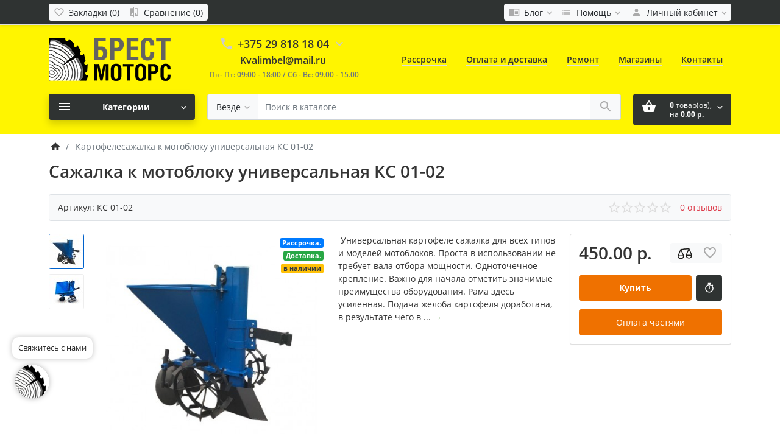

--- FILE ---
content_type: text/html; charset=utf-8
request_url: https://brest-motors.by/kartofelesazhalka-k-motobloku-universalnaya-ks-01-02
body_size: 45898
content:
<!DOCTYPE html>
<!--[if IE]><![endif]-->
<!--[if IE 8 ]><html dir="ltr" lang="ru" class="ie8"><![endif]-->
<!--[if IE 9 ]><html dir="ltr" lang="ru" class="ie9"><![endif]-->
<!--[if (gt IE 9)|!(IE)]><!-->
<html dir="ltr" lang="ru">
<!--<![endif]-->
<head><meta http-equiv="Content-Type" content="text/html; charset=utf-8">
<meta name="cmsmagazine" content="f9a09008321849c9b155839929b004be" /> 
<meta name="viewport" content="width=device-width, initial-scale=1">
<meta http-equiv="X-UA-Compatible" content="IE=edge">
<meta name="theme-color" content="#dc3545">
<title>Картофелесажалка универсальная КС 01-02 в Бресте. Рассрочка, доставка и сервис.</title>

      
<base href="https://brest-motors.by/">
<meta name="description" content="Картофелесажалка к мотоблоку универсальная КС 01-02, Брест, Кобрин, купить, рассрочка. Купить картофеле сажалку для мотоблока в рассрочку с доставкой можно у нас. Универсальное крепление к любому мотоблоку, работает без вала отбора мощности, привод от кол">
<meta name="keywords" content="Картофелесажалка к мотоблоку универсальная КС 01-02, Брест, Кобрин, купить, рассрочка. Купить картофеле сажалку для мотоблока в рассрочку с доставкой можно у нас. Универсальное крепление к любому мотоблоку, работает без вала отбора мощности, привод от кол">

<link href="catalog/view/theme/ft_frame/javascript/bootstrap/bootstrap.min.css" rel="preload" as="style">
<link href="catalog/view/theme/ft_frame/javascript/bootstrap/bootstrap.min.css" rel="stylesheet">
<link href="catalog/view/theme/ft_frame/stylesheet/ft_base.css?v=1.3.6" rel="preload" as="style">
<link href="catalog/view/theme/ft_frame/stylesheet/ft_base.css?v=1.3.6" rel="stylesheet">
<link href="catalog/view/theme/ft_frame/stylesheet/stylesheet.css?v=1.3.6" rel="preload" as="style">
<link href="catalog/view/theme/ft_frame/stylesheet/stylesheet.css?v=1.3.6" rel="stylesheet">
<link href="catalog/view/javascript/font-awesome/css/font-awesome.min.css" rel="preload" as="style">
<link href="catalog/view/javascript/font-awesome/css/font-awesome.min.css" rel="stylesheet" type="text/css">
<link href="catalog/view/theme/ft_frame/javascript/owl-carousel/owl.carousel.min.css" rel="preload" as="style">
<link href="catalog/view/theme/ft_frame/javascript/owl-carousel/owl.carousel.min.css" type="text/css" rel="stylesheet" media="screen">
<link href="catalog/view/theme/ft_frame/javascript/jquery-3.3.1.min.js" rel="preload" as="script">
<script src="catalog/view/theme/ft_frame/javascript/jquery-3.3.1.min.js"></script>
<link href="catalog/view/theme/ft_frame/javascript/bootstrap/popper.min.js" rel="preload" as="script">
<script src="catalog/view/theme/ft_frame/javascript/bootstrap/popper.min.js"></script>
<link href="catalog/view/theme/ft_frame/javascript/bootstrap/bootstrap.min.js" rel="preload" as="script">
<script src="catalog/view/theme/ft_frame/javascript/bootstrap/bootstrap.min.js"></script>
<link href="catalog/view/theme/ft_frame/javascript/owl-carousel/owl.carousel.min.js" rel="preload" as="script">
<script src="catalog/view/theme/ft_frame/javascript/owl-carousel/owl.carousel.min.js" type="text/javascript"></script>
<link href="catalog/view/theme/ft_frame/javascript/ft_common.js?v=1.3.6" rel="preload" as="script">
<script src="catalog/view/theme/ft_frame/javascript/ft_common.js?v=1.3.6"></script>
<link href="/catalog/view/theme/ft_frame/stylesheet/opensans_ff.css" rel="preload" as="style">
<link href="/catalog/view/theme/ft_frame/stylesheet/opensans_ff.css" rel="stylesheet">
<link href="https://brest-motors.by/kartofelesazhalka-k-motobloku-universalnaya-ks-01-02" rel="canonical">
<link href="https://brest-motors.by/image/ лого2.png" rel="icon">
<!-- Yandex.Metrika counter -->
<script type="text/javascript">
    (function (d, w, c) {
        (w[c] = w[c] || []).push(function() {
            try {
                w.yaCounter31851681 = new Ya.Metrika({
                    id:31851681,
                    clickmap:true,
                    trackLinks:true,
                    accurateTrackBounce:true,
                    webvisor:true,
                    trackHash:true
                });
            } catch(e) { }
        });

        var n = d.getElementsByTagName("script")[0],
            s = d.createElement("script"),
            f = function () { n.parentNode.insertBefore(s, n); };
        s.type = "text/javascript";
        s.async = true;
        s.src = "https://mc.yandex.ru/metrika/watch.js";

        if (w.opera == "[object Opera]") {
            d.addEventListener("DOMContentLoaded", f, false);
        } else { f(); }
    })(document, window, "yandex_metrika_callbacks");
</script>
<noscript><div><img src="https://mc.yandex.ru/watch/31851681" style="position:absolute; left:-9999px;" alt="" /></div></noscript>
<!-- /Yandex.Metrika counter -->
<script>
  (function(i,s,o,g,r,a,m){i['GoogleAnalyticsObject']=r;i[r]=i[r]||function(){
  (i[r].q=i[r].q||[]).push(arguments)},i[r].l=1*new Date();a=s.createElement(o),
  m=s.getElementsByTagName(o)[0];a.async=1;a.src=g;m.parentNode.insertBefore(a,m)
  })(window,document,'script','//www.google-analytics.com/analytics.js','ga');

  ga('create', 'UA-46230367-6', 'auto');
  ga('send', 'pageview');

</script>

<style>
html,body{ font-family: 'Open Sans', sans-serif;}.list-group-item.active{color: #fff;
    background-color: #1c7d5a;
    border-color: #1c7d5a;}


.btn-danger {
    color: #fff;
    background-color: #2f3332;
    border-color: #2f3332;
}
.btn-danger:hover {
    color: #fff;
    background-color: #EF7100;
    border-color: #EF7100;
}
.btn-primary {
    color: #fff;
    background-color: #2f3332;
    border-color: #2f3332;
}
.btn-primary:hover {
    color: #fff;
    background-color: #EF7100;
    border-color: #EF7100;
}

header {background: #fff500;}
#top {background: #2f3332;
    /* border-bottom: 1px solid #ddd; */
    /* box-shadow: 0 1px 5px rgba(0,0,0,.1); */
    padding-top: 6px;
    padding-bottom: 6px;}

.ft.carousel-wrapper {
    margin-top: 20px;
}

#ft_menu a:hover {
    color: #1c7d5a;
}
.header-menu a:hover {
    color: #26a779;
    text-decoration: none;
    border-bottom-color: #26a779;
}

.row.mb-1 {
    padding: 8px 0px 2px 0;
    margin: 20px 7px;
    color: inherit;
    background-color: rgba(0,0,0,.03);
    border: 1px solid rgba(0,0,0,.125);
    border-radius: 4px;
}
.stiker-special{background-color:#dc3545;color:#ffffff}
.stiker-isbn{background-color:#17a2b8;color:#ffffff}
.stiker-upc{background-color:#007bff;color:#ffffff}
.stiker-ean{background-color:#28a745;color:#ffffff}
.stiker-jan{background-color:#ffc107;color:#343a40}
.stiker-mpn{background-color:#343a40;color:#ffffff}
.preloader_on{height:100%;margin:0;overflow:hidden}
.desktop .preloader_on{padding-right:17px}
.preloader-wrapper{position:fixed;top:0;left:0;bottom:0;right:0;z-index:9999;background-color:#ffffff}
.preloader-wrapper>div{display:table;height:100%;width:100%}
.preloader-wrapper>div>div{display:table-cell;height:100%;width:100%;vertical-align:middle}
.sk-fading-circle{margin:100px auto;width:40px;height:40px;position:relative}.sk-fading-circle .sk-circle{width:100%;height:100%;position:absolute;left:0;top:0}.sk-fading-circle .sk-circle:before{content:'';display:block;margin:0 auto;width:15%;height:15%;background-color:#e74c3c;border-radius:100%;-webkit-animation:sk-circleFadeDelay 1.2s infinite ease-in-out both;animation:sk-circleFadeDelay 1.2s infinite ease-in-out both}.sk-fading-circle .sk-circle2{-webkit-transform:rotate(30deg);-ms-transform:rotate(30deg);transform:rotate(30deg)}.sk-fading-circle .sk-circle3{-webkit-transform:rotate(60deg);-ms-transform:rotate(60deg);transform:rotate(60deg)}.sk-fading-circle .sk-circle4{-webkit-transform:rotate(90deg);-ms-transform:rotate(90deg);transform:rotate(90deg)}.sk-fading-circle .sk-circle5{-webkit-transform:rotate(120deg);-ms-transform:rotate(120deg);transform:rotate(120deg)}.sk-fading-circle .sk-circle6{-webkit-transform:rotate(150deg);-ms-transform:rotate(150deg);transform:rotate(150deg)}.sk-fading-circle .sk-circle7{-webkit-transform:rotate(180deg);-ms-transform:rotate(180deg);transform:rotate(180deg)}.sk-fading-circle .sk-circle8{-webkit-transform:rotate(210deg);-ms-transform:rotate(210deg);transform:rotate(210deg)}.sk-fading-circle .sk-circle9{-webkit-transform:rotate(240deg);-ms-transform:rotate(240deg);transform:rotate(240deg)}.sk-fading-circle .sk-circle10{-webkit-transform:rotate(270deg);-ms-transform:rotate(270deg);transform:rotate(270deg)}.sk-fading-circle .sk-circle11{-webkit-transform:rotate(300deg);-ms-transform:rotate(300deg);transform:rotate(300deg)}.sk-fading-circle .sk-circle12{-webkit-transform:rotate(330deg);-ms-transform:rotate(330deg);transform:rotate(330deg)}.sk-fading-circle .sk-circle2:before{-webkit-animation-delay:-1.1s;animation-delay:-1.1s}.sk-fading-circle .sk-circle3:before{-webkit-animation-delay:-1s;animation-delay:-1s}.sk-fading-circle .sk-circle4:before{-webkit-animation-delay:-.9s;animation-delay:-.9s}.sk-fading-circle .sk-circle5:before{-webkit-animation-delay:-.8s;animation-delay:-.8s}.sk-fading-circle .sk-circle6:before{-webkit-animation-delay:-.7s;animation-delay:-.7s}.sk-fading-circle .sk-circle7:before{-webkit-animation-delay:-.6s;animation-delay:-.6s}.sk-fading-circle .sk-circle8:before{-webkit-animation-delay:-.5s;animation-delay:-.5s}.sk-fading-circle .sk-circle9:before{-webkit-animation-delay:-.4s;animation-delay:-.4s}.sk-fading-circle .sk-circle10:before{-webkit-animation-delay:-.3s;animation-delay:-.3s}.sk-fading-circle .sk-circle11:before{-webkit-animation-delay:-.2s;animation-delay:-.2s}.sk-fading-circle .sk-circle12:before{-webkit-animation-delay:-.1s;animation-delay:-.1s}@-webkit-keyframes sk-circleFadeDelay{0%,100%,39%{opacity:0}40%{opacity:1}}@keyframes sk-circleFadeDelay{0%,100%,39%{opacity:0}40%{opacity:1}}
</style>
</head>
<body class="preloader_on">
<div class="preloader-wrapper">
	<div class="d-table h-100 w-100">
		<div class="d-table-cell h-100 w-100 align-middle">
						<div class="sk-fading-circle"><div class="sk-circle1 sk-circle"></div><div class="sk-circle2 sk-circle"></div><div class="sk-circle3 sk-circle"></div><div class="sk-circle4 sk-circle"></div><div class="sk-circle5 sk-circle"></div><div class="sk-circle6 sk-circle"></div><div class="sk-circle7 sk-circle"></div><div class="sk-circle8 sk-circle"></div><div class="sk-circle9 sk-circle"></div><div class="sk-circle10 sk-circle"></div><div class="sk-circle11 sk-circle"></div><div class="sk-circle12 sk-circle"></div></div>
					</div>
	</div>
	<script>function remove_preloader(){$.when($(".preloader-wrapper").fadeOut(100)).then(function(e,r,o){$(".preloader-wrapper").remove(),$("body").removeClass("preloader_on")})}window.onload=remove_preloader,setTimeout(remove_preloader,2000)</script>
</div>
<header>
	<nav id="top" class="m-blured">
		<div class="container">
			<div class="row no-gutters">
				<div class="col-auto">
					<div class="btn-group">
						
						
					</div>
				</div>
				<div class="col text-center">
					<div class="btn-group">
						<a class="btn btn-sm-ft btn-light pl-1" href="https://brest-motors.by/index.php?route=account/wishlist" aria-label="Закладки (0)">
							<span class="si si-rem">
								<svg viewBox="0 0 24 24" xmlns="https://www.w3.org/2000/svg" >
									<path d="M16.5 3c-1.74 0-3.41.81-4.5 2.09C10.91 3.81 9.24 3 7.5 3 4.42 3 2 5.42 2 8.5c0 3.78 3.4 6.86 8.55 11.54L12 21.35l1.45-1.32C18.6 15.36 22 12.28 22 8.5 22 5.42 19.58 3 16.5 3zm-4.4 15.55l-.1.1-.1-.1C7.14 14.24 4 11.39 4 8.5 4 6.5 5.5 5 7.5 5c1.54 0 3.04.99 3.57 2.36h1.87C13.46 5.99 14.96 5 16.5 5c2 0 3.5 1.5 3.5 3.5 0 2.89-3.14 5.74-7.9 10.05z"/>
								</svg>
							</span>
							<span class="d-none d-md-inline ml-1" id="wishlist-total">Закладки (0)</span>
						</a>
						<a class="btn btn-sm-ft btn-light pl-1" href="https://brest-motors.by/index.php?route=product/compare" aria-label="Сравнение (0)">
							<span class="si si-rem">
								<svg viewBox="0 0 24 24" xmlns="https://www.w3.org/2000/svg" >
									<path d="M10 3H5c-1.1 0-2 .9-2 2v14c0 1.1.9 2 2 2h5v2h2V1h-2v2zm0 15H5l5-6v6zm9-15h-5v2h5v13l-5-6v9h5c1.1 0 2-.9 2-2V5c0-1.1-.9-2-2-2z"/>
								</svg>
							</span>
							<span class="d-none d-md-inline ml-1" id="compare-total">Сравнение (0)</span>
						</a>
					</div>
				</div>
				<div class="col-auto">
					<div class="btn-group">
						<div class="btn-group">
	<a class="btn btn-sm-ft btn-light pl-1 dropdown-toggle" href="#" title="Помощь" data-toggle="dropdown">
		<span class="si si-rem">
			<svg viewBox="0 0 24 24" xmlns="http://www.w3.org/2000/svg" >
				<path d="M13 12h7v1.5h-7zm0-2.5h7V11h-7zm0 5h7V16h-7zM21 4H3c-1.1 0-2 .9-2 2v13c0 1.1.9 2 2 2h18c1.1 0 2-.9 2-2V6c0-1.1-.9-2-2-2zm0 15h-9V6h9v13z"/>
			</svg>
		</span>
		<span class="d-none d-lg-inline mx-1">Блог</span>
		<span class="si si-tin si-rem si-arrow">
			<svg viewBox="0 0 24 24" xmlns="http://www.w3.org/2000/svg" >
				<path d="M7.41 7.84L12 12.42l4.59-4.58L18 9.25l-6 6-6-6z"/>
			</svg>
		</span>
	</a>
	<div class="dropdown-menu dropdown-menu-right">


				<a class="dropdown-item" href="https://brest-motors.by/index.php?route=blog/category&amp;blog_category_id=69">Новости (13)</a>
				

		<div class="dropdown-divider"></div>
		<a class="dropdown-item see-all" href="https://brest-motors.by/index.php?route=blog/latest">Смотреть Весь Блог</a>
	</div>
</div>

						<div class="btn-group">
	<a class="btn btn-sm-ft btn-light pl-1 dropdown-toggle" href="#" title="Помощь" data-toggle="dropdown">
		<span class="si si-rem">
			<svg viewBox="0 0 24 24" xmlns="http://www.w3.org/2000/svg" >
				<path d="M3 13h2v-2H3v2zm0 4h2v-2H3v2zm0-8h2V7H3v2zm4 4h14v-2H7v2zm0 4h14v-2H7v2zM7 7v2h14V7H7z"/>
			</svg>
		</span>
		<span class="d-none d-lg-inline mx-1">Помощь</span>
		<span class="si si-tin si-rem si-arrow">
			<svg viewBox="0 0 24 24" xmlns="http://www.w3.org/2000/svg" >
				<path d="M7.41 7.84L12 12.42l4.59-4.58L18 9.25l-6 6-6-6z"/>
			</svg>
		</span>
	</a>
	<div class="dropdown-menu dropdown-menu-right">
				<a class="dropdown-item" href="/kak-kupit">Как купить</a>
				<a class="dropdown-item" href="/Dostavka_brest-motors.by">Доставка</a>
				<a class="dropdown-item" href="/index.php?route=information/contact">Обратная связь</a>
			</div>
</div>

						<div class="btn-group">
							<a class="btn btn-sm-ft btn-light dropdown-toggle" href="#" title="Личный кабинет" data-toggle="dropdown">
								<span class="si si-rem">
									<svg viewBox="0 0 24 24" xmlns="https://www.w3.org/2000/svg" >
										<path d="M12 12c2.21 0 4-1.79 4-4s-1.79-4-4-4-4 1.79-4 4 1.79 4 4 4zm0 2c-2.67 0-8 1.34-8 4v2h16v-2c0-2.66-5.33-4-8-4z"/>
									</svg>
								</span>
								<span class="d-none d-lg-inline mx-1">Личный кабинет</span>
								<span class="si si-tin si-rem si-arrow">
									<svg viewBox="0 0 24 24" xmlns="https://www.w3.org/2000/svg" >
										<path d="M7.41 7.84L12 12.42l4.59-4.58L18 9.25l-6 6-6-6z"/>
									</svg>
								</span>
							</a>
							<div class="dropdown-menu dropdown-menu-right">
																<a class="dropdown-item" href="https://brest-motors.by/index.php?route=account/simpleregister">Регистрация</a>
								<a class="dropdown-item" href="https://brest-motors.by/index.php?route=account/login">Авторизация</a>
															</div>
						</div>
					</div>
				</div>
			</div>
		</div>
	</nav>
	<div class="container m-blured">
		<div class="row mt-3 mb-3 mt-lg-4 mb-lg-4">
			<div class="col-12 col-lg-3 col-xl-mw260">
				<div id="logo" class="text-center text-lg-left">
					<div class="d-table w-100 h-100">
						<div class="d-table-cell w-100 h-100 align-middle">
							
							<a href="/" aria-label="Logo"><img src="https://brest-motors.by/image/catalog/logo/logo-site.png" title="БРЕСТ-МОТОРС" alt="БРЕСТ-МОТОРС" class="img-fluid"></a>
							
						</div>
					</div>
				</div>
			</div>
			<div class="col-12 col-lg d-lg-none"><hr></div>
						<div class="col-12 col-lg-auto"><div class="d-table w-100 h-100">
	<div class="d-table-cell w-100 h-100 align-middle">
		<div id="h-contacts" class="text-center text-lg-left">
			<div class="row justify-content-center no-gutters">
				<div class="col-auto">
					<div class="d-table w-100 h-100">
						<div class="d-table-cell w-100 h-100 align-middle">
							<div class="h5 mb-1 mr-2">
																<a href="tel:+375298181804">
									<span class="si">
										<svg class="d-block position-absolute" fill="#ccc" height="24" viewBox="0 0 24 24" width="24" xmlns="http://www.w3.org/2000/svg">
											<path d="M6.62 10.79c1.44 2.83 3.76 5.14 6.59 6.59l2.2-2.2c.27-.27.67-.36 1.02-.24 1.12.37 2.33.57 3.57.57.55 0 1 .45 1 1V20c0 .55-.45 1-1 1-9.39 0-17-7.61-17-17 0-.55.45-1 1-1h3.5c.55 0 1 .45 1 1 0 1.25.2 2.45.57 3.57.11.35.03.74-.25 1.02l-2.2 2.2z"/>
										</svg>
									</span>
								</a>
															</div>
						</div>
					</div>
				</div>
				<div class="col-auto">
					<div class="h5 mb-1 phone-number">+375 29 818 18 04</div>
				</div>
								<div class="col-auto">
					<div class="d-table w-100 h-100">
						<div class="d-table-cell w-100 h-100 align-middle">
							<div class="h5 mb-1 ml-2">
								<a href="#ft-header-contacts" data-toggle="modal" data-whatever="contacts">
									<span class="si">
										<svg class="d-block position-absolute" fill="#ccc" height="24" viewBox="0 0 24 24" width="24" xmlns="http://www.w3.org/2000/svg">
											<path d="M7.41 8.59L12 13.17l4.59-4.58L18 10l-6 6-6-6 1.41-1.41z"/>
										</svg>
									</span>
								</a>
							</div>
						</div>
					</div>
				</div>
							</div>
			<div style="text-align: center;">
			<span><a href="mailto:Kvalimbel@mail.ru" style="color: #333;font-weight: 600;font-size: initial;">Kvalimbel@mail.ru</a></span>
			</div>
			
						
			<span class="hint text-muted ml-lg-1">Пн- Пт: 09:00 - 18:00 / Сб - Вс: 09.00 - 15.00</span>
						
									<div class="modal fade" id="ft-header-contacts" tabindex="-1" role="dialog">
				<div class="modal-dialog modal-sm" role="document">
					<div class="modal-content text-left">
						<div class="modal-header no-gutters">
							<div class="col-auto">
								<div class="h5 modal-title modal-h-icon mr-2">
									<a href="https://brest-motors.by/index.php?route=information/contact">
										<svg height="24" viewBox="0 0 24 24" width="24" xmlns="http://www.w3.org/2000/svg">
											<path d="M20 0H4v2h16V0zM4 24h16v-2H4v2zM20 4H4c-1.1 0-2 .9-2 2v12c0 1.1.9 2 2 2h16c1.1 0 2-.9 2-2V6c0-1.1-.9-2-2-2zm-8 2.75c1.24 0 2.25 1.01 2.25 2.25s-1.01 2.25-2.25 2.25S9.75 10.24 9.75 9 10.76 6.75 12 6.75zM17 17H7v-1.5c0-1.67 3.33-2.5 5-2.5s5 .83 5 2.5V17z"/>
										</svg>
									</a>
								</div>
							</div>
							<div class="col">
								<h5 class="modal-title">
									<a href="https://brest-motors.by/index.php?route=information/contact">Контакты</a>
								</h5>
							</div>
							<div class="col-auto">
								<div class="h5 modal-title modal-h-icon ml-2" data-dismiss="modal">
									<svg height="24" viewBox="0 0 24 24" width="24" xmlns="http://www.w3.org/2000/svg">
										<path d="M19 6.41L17.59 5 12 10.59 6.41 5 5 6.41 10.59 12 5 17.59 6.41 19 12 13.41 17.59 19 19 17.59 13.41 12z"/>
									</svg>
								</div>
							</div>
						</div>
						<div class="modal-body">
							<ul class="nav nav-pills nav-pills-sm mb-3">
																<li class="nav-item"><a class="nav-link active" href="#tab-contacts" data-toggle="tab">Контакты</a></li>
																								<li class="nav-item"><a class="nav-link" href="#tab-callback" data-toggle="tab">Перезвоните мне</a></li>
															</ul>
							<div class="tab-content">
																<div class="tab-pane active" id="tab-contacts">
																		<div>
										<hr class="my-2">
																																								<div class="row no-gutters">
																						<div class="col-auto">
												<div class="d-table w-100 h-100">
													<div class="d-table-cell w-100 h-100 align-middle">
														<div class="h5 m-0 mr-3" >
															<img class="d-block" src="https://brest-motors.by/image/cache/catalog/00000000000000000000000000/mts_logo-60x60-24x24.png"  alt="" />
														</div>
													</div>
												</div>
											</div>
																						<div class="col">
												<div class="d-table w-100 h-100">
													<div class="d-table-cell w-100 h-100 align-middle">
														<div class="h6 m-0 ">+375 29 243 19 19</div>
													</div>
												</div>
											</div>
																						<div class="col-auto">
												<div class="d-table w-100 h-100">
													<div class="d-table-cell w-100 h-100 align-middle">
																												<a href="#clarification-1" data-toggle="collapse" class="btn btn-sm btn-link  collapsed ">
															<svg class="d-block" fill="#ccc" height="18" viewBox="0 0 24 24" width="18" xmlns="http://www.w3.org/2000/svg">
																<path d="M11 17h2v-6h-2v6zm1-15C6.48 2 2 6.48 2 12s4.48 10 10 10 10-4.48 10-10S17.52 2 12 2zm0 18c-4.41 0-8-3.59-8-8s3.59-8 8-8 8 3.59 8 8-3.59 8-8 8zM11 9h2V7h-2v2z"/>
															</svg>
														</a>
																																										<a href="tel:+375292431919" class="btn btn-sm btn-success">
															<svg class="d-block" fill="#fff" height="18" viewBox="0 0 24 24" width="18" xmlns="http://www.w3.org/2000/svg">
																<path d="M6.62 10.79c1.44 2.83 3.76 5.14 6.59 6.59l2.2-2.2c.27-.27.67-.36 1.02-.24 1.12.37 2.33.57 3.57.57.55 0 1 .45 1 1V20c0 .55-.45 1-1 1-9.39 0-17-7.61-17-17 0-.55.45-1 1-1h3.5c.55 0 1 .45 1 1 0 1.25.2 2.45.57 3.57.11.35.03.74-.25 1.02l-2.2 2.2z"/>
															</svg>
														</a>
																											</div>
												</div>
											</div>
																					</div>
																				<div class="collapse show " id="clarification-1">
											<small class="d-block text-muted mt-1"> консультация по технике STIHL.</small>
										</div>
																				<hr class="my-2">
																														<div class="row no-gutters">
																						<div class="col-auto">
												<div class="d-table w-100 h-100">
													<div class="d-table-cell w-100 h-100 align-middle">
														<div class="h5 m-0 mr-3" >
															<img class="d-block" src="https://brest-motors.by/image/cache/catalog/00000000000000000000000000/mts_logo-60x60-24x24.png"  alt="" />
														</div>
													</div>
												</div>
											</div>
																						<div class="col">
												<div class="d-table w-100 h-100">
													<div class="d-table-cell w-100 h-100 align-middle">
														<div class="h6 m-0 ">+375 29 840 19 35</div>
													</div>
												</div>
											</div>
																						<div class="col-auto">
												<div class="d-table w-100 h-100">
													<div class="d-table-cell w-100 h-100 align-middle">
																												<a href="#clarification-2" data-toggle="collapse" class="btn btn-sm btn-link  collapsed ">
															<svg class="d-block" fill="#ccc" height="18" viewBox="0 0 24 24" width="18" xmlns="http://www.w3.org/2000/svg">
																<path d="M11 17h2v-6h-2v6zm1-15C6.48 2 2 6.48 2 12s4.48 10 10 10 10-4.48 10-10S17.52 2 12 2zm0 18c-4.41 0-8-3.59-8-8s3.59-8 8-8 8 3.59 8 8-3.59 8-8 8zM11 9h2V7h-2v2z"/>
															</svg>
														</a>
																																										<a href="tel:+375298401935" class="btn btn-sm btn-success">
															<svg class="d-block" fill="#fff" height="18" viewBox="0 0 24 24" width="18" xmlns="http://www.w3.org/2000/svg">
																<path d="M6.62 10.79c1.44 2.83 3.76 5.14 6.59 6.59l2.2-2.2c.27-.27.67-.36 1.02-.24 1.12.37 2.33.57 3.57.57.55 0 1 .45 1 1V20c0 .55-.45 1-1 1-9.39 0-17-7.61-17-17 0-.55.45-1 1-1h3.5c.55 0 1 .45 1 1 0 1.25.2 2.45.57 3.57.11.35.03.74-.25 1.02l-2.2 2.2z"/>
															</svg>
														</a>
																											</div>
												</div>
											</div>
																					</div>
																				<div class="collapse show " id="clarification-2">
											<small class="d-block text-muted mt-1"> консультация по технике Husqvarna.</small>
										</div>
																				<hr class="my-2">
																														<div class="row no-gutters">
																						<div class="col-auto">
												<div class="d-table w-100 h-100">
													<div class="d-table-cell w-100 h-100 align-middle">
														<div class="h5 m-0 mr-3" >
															<img class="d-block" src="https://brest-motors.by/image/cache/catalog/00000000000000000000000000/mts_logo-60x60-24x24.png"  alt="" />
														</div>
													</div>
												</div>
											</div>
																						<div class="col">
												<div class="d-table w-100 h-100">
													<div class="d-table-cell w-100 h-100 align-middle">
														<div class="h6 m-0 ">+375 29 818 18 04</div>
													</div>
												</div>
											</div>
																						<div class="col-auto">
												<div class="d-table w-100 h-100">
													<div class="d-table-cell w-100 h-100 align-middle">
																												<a href="#clarification-3" data-toggle="collapse" class="btn btn-sm btn-link  collapsed ">
															<svg class="d-block" fill="#ccc" height="18" viewBox="0 0 24 24" width="18" xmlns="http://www.w3.org/2000/svg">
																<path d="M11 17h2v-6h-2v6zm1-15C6.48 2 2 6.48 2 12s4.48 10 10 10 10-4.48 10-10S17.52 2 12 2zm0 18c-4.41 0-8-3.59-8-8s3.59-8 8-8 8 3.59 8 8-3.59 8-8 8zM11 9h2V7h-2v2z"/>
															</svg>
														</a>
																																										<a href="tel:+375298181804" class="btn btn-sm btn-success">
															<svg class="d-block" fill="#fff" height="18" viewBox="0 0 24 24" width="18" xmlns="http://www.w3.org/2000/svg">
																<path d="M6.62 10.79c1.44 2.83 3.76 5.14 6.59 6.59l2.2-2.2c.27-.27.67-.36 1.02-.24 1.12.37 2.33.57 3.57.57.55 0 1 .45 1 1V20c0 .55-.45 1-1 1-9.39 0-17-7.61-17-17 0-.55.45-1 1-1h3.5c.55 0 1 .45 1 1 0 1.25.2 2.45.57 3.57.11.35.03.74-.25 1.02l-2.2 2.2z"/>
															</svg>
														</a>
																											</div>
												</div>
											</div>
																					</div>
																				<div class="collapse show " id="clarification-3">
											<small class="d-block text-muted mt-1">мотоблоки, запчасти</small>
										</div>
																				<hr class="my-2">
																			</div>
																																				<div class="mt-3 ">
										<a href="#more-contacts" data-toggle="collapse" class="unbordered-link  collapsed ">Показать больше...</a>
									</div>
																		<div class="collapse " id="more-contacts">
										<div class="h6 mb-0 pt-1 font-weight-normal">
																						<div class="mt-2">
												<div class="row no-gutters">
																										<div class="col">
														<a href="tel:+375297665886" >+375 29 766 58 86</a>
																												<span class="text-muted">- безналичный расчет</span>
																											</div>
												</div>
											</div>
																						<div class="mt-2">
												<div class="row no-gutters">
																										<div class="col">
														<a href="tel:+375298451919" >+375 29 845 19 19</a>
																												<span class="text-muted">- мастерская</span>
																											</div>
												</div>
											</div>
																						<div class="mt-2">
												<div class="row no-gutters">
																										<div class="col">
														<a href="tel:+375162525162" >+375 162 52 51 62</a>
																												<span class="text-muted">- факс, бухгалтерия</span>
																											</div>
												</div>
											</div>
																					</div>
									</div>
																	</div>
																								<div class="tab-pane" id="tab-callback">
									<div>
										<form id="ft-callback-form">
											<div class="form-row">
												<div class="col-12 mb-2">
													<div class="ft-input-grope-iconic">
														<span class="ft-icon-wrapper">
															<svg class="ft-icon" fill="#ddd" height="24" viewBox="0 0 24 24" width="24" xmlns="http://www.w3.org/2000/svg">
																<path d="M12 12c2.21 0 4-1.79 4-4s-1.79-4-4-4-4 1.79-4 4 1.79 4 4 4zm0 2c-2.67 0-8 1.34-8 4v2h16v-2c0-2.66-5.33-4-8-4z"/>
															</svg>
														</span>
														<input type="text" name="c_name" class="form-control form-iconic" placeholder="Ваше имя *" value="">
													</div>
												</div>
												<div class="col-12 mb-2">
													<div class="ft-input-grope-iconic">
														<span class="ft-icon-wrapper">
															<svg class="ft-icon" fill="#ddd" height="24" viewBox="0 0 24 24" width="24" xmlns="http://www.w3.org/2000/svg">
																<path d="M6.62 10.79c1.44 2.83 3.76 5.14 6.59 6.59l2.2-2.2c.27-.27.67-.36 1.02-.24 1.12.37 2.33.57 3.57.57.55 0 1 .45 1 1V20c0 .55-.45 1-1 1-9.39 0-17-7.61-17-17 0-.55.45-1 1-1h3.5c.55 0 1 .45 1 1 0 1.25.2 2.45.57 3.57.11.35.03.74-.25 1.02l-2.2 2.2z"/>
															</svg>
														</span>
														<input type="tel" name="c_phone"  class="form-control form-iconic" placeholder="Ваш телефон *" value="">
													</div>
												</div>
												<div class="col-12">
													<div class="comment-show">
														<a href="#ft-header-contacts-comment" class="unbordered-link" data-toggle="collapse" onclick="$('#ft-header-contacts .comment-show').slideToggle(350)">Комментарий...</a>
													</div>
													<div class="collapse position-relative" id="ft-header-contacts-comment">
														<div class="comment-hide position-absolute p-2">
															<a data-toggle="collapse" href="#ft-header-contacts-comment" onclick="$('#ft-header-contacts .comment-show').slideToggle(350)">
																<svg class="d-block" height="18" width="18" viewBox="0 0 24 24" xmlns="http://www.w3.org/2000/svg">
																	<path d="M12 7c2.76 0 5 2.24 5 5 0 .65-.13 1.26-.36 1.83l2.92 2.92c1.51-1.26 2.7-2.89 3.43-4.75-1.73-4.39-6-7.5-11-7.5-1.4 0-2.74.25-3.98.7l2.16 2.16C10.74 7.13 11.35 7 12 7zM2 4.27l2.28 2.28.46.46C3.08 8.3 1.78 10.02 1 12c1.73 4.39 6 7.5 11 7.5 1.55 0 3.03-.3 4.38-.84l.42.42L19.73 22 21 20.73 3.27 3 2 4.27zM7.53 9.8l1.55 1.55c-.05.21-.08.43-.08.65 0 1.66 1.34 3 3 3 .22 0 .44-.03.65-.08l1.55 1.55c-.67.33-1.41.53-2.2.53-2.76 0-5-2.24-5-5 0-.79.2-1.53.53-2.2zm4.31-.78l3.15 3.15.02-.16c0-1.66-1.34-3-3-3l-.17.01z"/>
																</svg>
															</a>
														</div>
														<textarea name="c_comment" class="form-control pr-5" rows="3" placeholder="Напишите комментарий"></textarea>
													</div>
												</div>
											</div>
										</form>
									</div>
									<div class="my-2">
										Оператор перезвонит в рабочее время в течение 2 часов
									</div>
									<div class="text-right">
										<button type="button" class="btn btn-primary" id="ft-callback-send" onclick="ft_callback()">
											<span class="si si-18 loading-icon mr-2">
												<svg class="spinner light" width="18" height="18" viewBox="0 0 66 66" xmlns="http://www.w3.org/2000/svg">
													 <circle class="path" fill="none" stroke-width="6" stroke-linecap="round" cx="33" cy="33" r="30"></circle>
												</svg>
											</span>
											Отправить заявку
										</button>
									</div>
									<script>
										function ft_callback() {

											$('#ft-callback-form input').removeClass('border-danger');
											$('#ft-callback-form .text-danger').remove();

											$.ajax({
												url: 'index.php?route=extension/module/frametheme/ft_contacts/callback',
												type: 'post',
												data: $('#ft-callback-form').serialize(),
												dataType: 'json',
												beforeSend: function() {

													$('#ft-callback-send').addClass('loading').attr('disabled','diasbled');

												},
												complete: function() {

													$('#ft-callback-send').removeClass('loading').removeAttr('disabled');

												},
												success: function(json) {

													if (!json['error']) {

														$('#ft-callback-form').parent().html('<div class="h6 mt-4">' + json['success'] + '</div>');
														$('#ft-callback-send').remove();

													} else {

														if (json['error']['name']) {
															$('#ft-callback-form input[name=\'c_name\']').addClass('border-danger');
															$('#ft-callback-form input[name=\'c_name\']').parent().after('<small class="d-block text-danger">' + json['error']['name'] + '</small>');
														}

														if (json['error']['phone']) {
															$('#ft-callback-form input[name=\'c_phone\']').addClass('border-danger');
															$('#ft-callback-form input[name=\'c_phone\']').parent().after('<small class="d-block text-danger">' + json['error']['phone'] + '</small>');
														}

													}

												},
												error: function(xhr, ajaxOptions, thrownError) {
													console.log(thrownError + "\r\n" + xhr.statusText + "\r\n" + xhr.responseText);
												}
											});
										}


									function ft_contacts_run_scripts() {
										$('#ft-header-contacts-comment').on('shown.bs.collapse', function () {
											$(this).find('textarea').focus();
										});

										$('#ft-header-contacts').on('hidden.bs.modal', function (e) {
											$('#ft-callback-form input').removeClass('border-danger');
											$('#ft-callback-form .text-danger').remove();
										});


										$('#ft-header-contacts').on('show.bs.modal', function (e) {

											var button = $(e.relatedTarget);
  										var whatever = button.data('whatever');

											if (whatever == 'callback') {
												$('#ft-header-contacts a[href=\'#tab-callback\']').trigger('click');
											} else if (whatever == 'contacts') {
												$('#ft-header-contacts a[href=\'#tab-contacts\']').trigger('click');
											}

										});


									}

									ft_contacts_run_scripts();

									if ($('input[data-mask]').length > 0) {
										if (typeof jQuery().mask != 'function') {
											$.getScript("catalog/view/theme/ft_frame/javascript/plugins/masked-input/jquery.maskedinput.min.js", function( data, textStatus, jqxhr ) {
												$('input[data-mask]').each(function() {
													$(this).mask($(this).attr('data-mask'));
												});
											});
										} else {
											$('input[data-mask]').each(function() {
												$(this).mask($(this).attr('data-mask'));
											});
										}
									}

									</script>
								</div>
															</div>
						</div>
					</div>
				</div>
			</div>
					</div>
	</div>
</div>
</div>
			<div class="col-12 col-lg d-lg-none"><hr></div>
						<div class="col-12 col-lg"><div class="header-menu text-center text-lg-right h-100">
	<div class="d-table w-100 h-100">
		<div class="d-table-cell w-100 h-100 align-middle">
			<ul class="list-inline d-inline-block m-0">		
								<li class="list-inline-item mx-3 mx-sm-3 pt-2 pb-2"><a href="/Rassrochka_sadovoj_tehniki">Рассрочка</a></li>
								<li class="list-inline-item mx-3 mx-sm-3 pt-2 pb-2"><a href="/Dostavka_brest-motors.by">Оплата и доставка</a></li>
								<li class="list-inline-item mx-3 mx-sm-3 pt-2 pb-2"><a href="/Remont_Benzomotornoj_tehniiki_masterskaj">Ремонт</a></li>
								<li class="list-inline-item mx-3 mx-sm-3 pt-2 pb-2"><a href="/nashi-magaziny">Магазины</a></li>
								<li class="list-inline-item mx-3 mx-sm-3 pt-2 pb-2"><a href="/index.php?route=information/contact">Контакты</a></li>
							</ul>
		</div>
	</div>
</div>
</div>
		</div>
	</div>
	<div class="container">
		<div class="row">
			<div class="col-12 col-lg order-lg-2 m-blured"><div class="ft_search-wrapper mb-3 position-relative">
	<div id="ft_search" class="input-group">
				<div class="input-group-prepend">
			<button class="btn btn-lg-ft btn-light border-like-form dropdown-toggle select-button pr-md-2" type="button" data-toggle="dropdown" aria-label="Везде">
				<span class="select-text d-none d-md-block float-left text-truncate">Везде</span>
				<span class="si si-rem si-arrow">
					<svg fill="#aaa" viewBox="0 0 24 24" xmlns="http://www.w3.org/2000/svg">
						<path d="M7.41 7.84L12 12.42l4.59-4.58L18 9.25l-6 6-6-6z"/>
					</svg>
				</span>
			</button>
			<div class="dropdown-menu select-list">
				<a class="dropdown-item active" href="#" onclick="return false" data-category="0">Везде</a>
								<a class="dropdown-item" href="#" onclick="return false" data-category="300">Каталог запчастей</a>
								<a class="dropdown-item" href="#" onclick="return false" data-category="161">Теплопушки</a>
								<a class="dropdown-item" href="#" onclick="return false" data-category="90">Товары на акции!</a>
								<a class="dropdown-item" href="#" onclick="return false" data-category="107">Каталог STIHL</a>
								<a class="dropdown-item" href="#" onclick="return false" data-category="108">Каталог HUSQVARNA</a>
								<a class="dropdown-item" href="#" onclick="return false" data-category="340">Каталог Greenworks</a>
								<a class="dropdown-item" href="#" onclick="return false" data-category="360">Каталог VILLARTEC</a>
								<a class="dropdown-item" href="#" onclick="return false" data-category="291">Мотобуры</a>
								<a class="dropdown-item" href="#" onclick="return false" data-category="292">Пуско-зарядные устройства 12/24V</a>
								<a class="dropdown-item" href="#" onclick="return false" data-category="64">Бензопилы, электропилы</a>
								<a class="dropdown-item" href="#" onclick="return false" data-category="155">ГАЗОНОКОСИЛКИ</a>
								<a class="dropdown-item" href="#" onclick="return false" data-category="332">Мотоножницы</a>
								<a class="dropdown-item" href="#" onclick="return false" data-category="363">Автомобильные прицепы</a>
								<a class="dropdown-item" href="#" onclick="return false" data-category="62">Двигатели</a>
								<a class="dropdown-item" href="#" onclick="return false" data-category="60">Мотоблоки, культиваторы</a>
								<a class="dropdown-item" href="#" onclick="return false" data-category="131">Запчасти и расходники</a>
								<a class="dropdown-item" href="#" onclick="return false" data-category="65">Мотокосы</a>
								<a class="dropdown-item" href="#" onclick="return false" data-category="334">Воздуходувки</a>
								<a class="dropdown-item" href="#" onclick="return false" data-category="93">Компрессоры</a>
								<a class="dropdown-item" href="#" onclick="return false" data-category="63">Бензогенераторы</a>
								<a class="dropdown-item" href="#" onclick="return false" data-category="333">Измельчители садовые</a>
								<a class="dropdown-item" href="#" onclick="return false" data-category="67">Мотопомпы</a>
								<a class="dropdown-item" href="#" onclick="return false" data-category="61">Минитракторы, райдеры</a>
								<a class="dropdown-item" href="#" onclick="return false" data-category="326">Профессиональная садовая техника</a>
								<a class="dropdown-item" href="#" onclick="return false" data-category="95">Сварочные аппараты</a>
								<a class="dropdown-item" href="#" onclick="return false" data-category="100">Бензорезы</a>
								<a class="dropdown-item" href="#" onclick="return false" data-category="66">Виброплиты</a>
								<a class="dropdown-item" href="#" onclick="return false" data-category="222">Станки и оборудование</a>
								<a class="dropdown-item" href="#" onclick="return false" data-category="238">Лодочные моторы и лодки.</a>
								<a class="dropdown-item" href="#" onclick="return false" data-category="324">Опрыскиватели садовые</a>
								<a class="dropdown-item" href="#" onclick="return false" data-category="260">Электросамокаты, электроскутеры, велосипеды</a>
								<a class="dropdown-item" href="#" onclick="return false" data-category="106">Ремонт бензомоторной техники</a>
								<a class="dropdown-item" href="#" onclick="return false" data-category="170">Строительная техника Сплитстоун</a>
								<a class="dropdown-item" href="#" onclick="return false" data-category="379">Подметальные машины, для плитки тротуара, площадки, парковки.</a>
								<a class="dropdown-item" href="#" onclick="return false" data-category="97">Снегоуборочная техника</a>
							</div>
		</div>
				<input type="search" name="search" value="" placeholder="Поиск в каталоге" class="form-control text-center text-md-left" aria-label="Поиск в каталоге" />
		<input class="selected-category" type="hidden" name="category_id" value="0" />
		<div class="input-group-append">
			<button type="button" class="btn btn-lg-ft btn-light border-like-form search-button" aria-label="Поиск в каталоге">
				<span class="si">
					<svg fill="#aaa" viewBox="0 0 24 24" xmlns="http://www.w3.org/2000/svg">
						<path d="M15.5 14h-.79l-.28-.27C15.41 12.59 16 11.11 16 9.5 16 5.91 13.09 3 9.5 3S3 5.91 3 9.5 5.91 16 9.5 16c1.61 0 3.09-.59 4.23-1.57l.27.28v.79l5 4.99L20.49 19l-4.99-5zm-6 0C7.01 14 5 11.99 5 9.5S7.01 5 9.5 5 14 7.01 14 9.5 11.99 14 9.5 14z"/>
					</svg>
				</span>
			</button>
		</div>
	</div>
		<div class="dropdown w-100"><div class="livesearch dropdown-menu p-0 border-like w-100 "></div></div>
	</div>
<div class="ft-search-mask position-fixed"></div>
<script>
$(function() {
	$('#ft_search input[name=\'search\']').autocomplete({
		'source': function(request, response) {
			var search_text = $('#ft_search input[name=\'search\']').val();
			var cat_id = parseInt($('.selected-category').val());

			if (search_text.length < 1) {
				$('.livesearch').css('display','none');
				$('body').removeClass('search-blured');
			} else {

				$('.livesearch').html('<a class="dropdown-item text-center disabled py-3"><span class="si loading-icon"><svg class="spinner" width="24" height="24" viewBox="0 0 66 66" xmlns="http://www.w3.org/2000/svg"><circle class="path" fill="none" stroke-width="6" stroke-linecap="round" cx="33" cy="33" r="30"></circle></svg></span></a>');

				$('.livesearch').css('display','block');
				$('body').addClass('search-blured');

				var url = '',
						url_all = '';

				url += 'index.php?route=extension/module/frametheme/ft_search/livesearch&search=' + encodeURIComponent(search_text);
				url_all += 'index.php?route=product/search&search=' + encodeURIComponent(search_text);

				if (cat_id) {
					url += '&category_id=' + encodeURIComponent(cat_id);
					url_all +='&category_id=' + encodeURIComponent(cat_id);
				}

									url += '&sub_category=true';
					url_all +='&sub_category=true';
				
									url += '&description=true';
					url_all +='&description=true';
				
				$.ajax({
					url: url,
					dataType: 'json',
					success: function(json) {

						var products = json.products;
						$('.livesearch a').remove();

						if (!$.isEmptyObject(products)) {

							$.each(products, function(index,product) {

								var html = '';
								html += '<a class="dropdown-item py-2 rounded-top border-bottom" href="' + product.href + '" title="' + product.name + '">';
								html += '<span class="row no-gutters">';

								if (product.thumb) {
									html += '<span class="col-auto"><img alt="' + product.name + '" src="' + product.thumb + '" srcset="' + product.thumb + ' 1x, ' + product.thumb2x + ' 2x, ' + product.thumb3x + ' 3x, ' + product.thumb4x + ' 4x" class="border rounded my-1 mr-4"></span>';
								}

								html += '<span class="col">';
								html += '<span class="d-block product-name">' + product.name + '</span>';

																html += '<small class="d-block ">' + product.description + '</small>';
								
								if(product.price){
									if (product.special) {
										html += '<span class="d-block"><s class="text-danger mr-2">' + product.price + '</s>' + product.special + '</span>';
									} else {
										html += '<span class="d-block">' + product.price + '</span>';
									}
								}

								html += '</span>';
								html += '</span>';
								html += '</a>';

								$('.livesearch').append(html);

							});

							$('.livesearch').append('<a class="dropdown-item rounded text-center result-text" href="' + url_all + '"><small class="d-block py-1">Все результаты (' + json.total + ')</small></a>');

						} else {
							$('.livesearch').html('<span class="dropdown-item rounded text-center disabled py-3">Нет совпадений</span>');
						}

						$('.livesearch').css('display','block');
						$('body').addClass('search-blured');

						return false;
					}
				});
			}
		}
	});
	$(document).bind( "mouseup touchend", function(e){
		var container = $('.livesearch');
		if (!container.is(e.target) && container.has(e.target).length === 0){
			container.hide();
			$('body').removeClass('search-blured');
		}
	});
});
</script>
</div>
			<div class="col-12 col-md-6 col-lg-auto order-md-3 order-lg-3 m-blured"><div id="cart" class="mb-3">
  <button type="button" class="btn btn-lg-ft btn-primary btn-block"  data-toggle="modal"  data-target="#ft-popup-cart" data-loading="Загрузка...">
		<span class="row no-gutters">
			<span class="col-auto">
				<span class="cart-icon-wrapper mr-3">
					<span class="si loading-icon">
						<svg class="spinner light" width="24" height="24" viewBox="0 0 66 66" xmlns="http://www.w3.org/2000/svg">
							 <circle class="path" fill="none" stroke-width="6" stroke-linecap="round" cx="33" cy="33" r="30"></circle>
						</svg>
					</span>

					<span class="si static-icon">
						<svg class="" fill="#fff" height="24" viewBox="0 0 24 24" width="24" xmlns="http://www.w3.org/2000/svg">
							<path d="M17.21 9l-4.38-6.56c-.19-.28-.51-.42-.83-.42-.32 0-.64.14-.83.43L6.79 9H2c-.55 0-1 .45-1 1 0 .09.01.18.04.27l2.54 9.27c.23.84 1 1.46 1.92 1.46h13c.92 0 1.69-.62 1.93-1.46l2.54-9.27L23 10c0-.55-.45-1-1-1h-4.79zM9 9l3-4.4L15 9H9zm3 8c-1.1 0-2-.9-2-2s.9-2 2-2 2 .9 2 2-.9 2-2 2z"/>
						</svg>
					</span>

				</span>
			</span>
			<span class="col">
				<span id="cart-total" class="d-block text-center text-lg-left"><span class="products"><b>0</b> товар(ов), </span><span class="prices">на <b>0.00 р.</b></span></span>
			</span>
			<span class="col-auto">
				<span class="si si-tin si-rem si-arrow">
					<svg fill="#fff" viewBox="0 0 24 24" xmlns="http://www.w3.org/2000/svg">
						<path d="M7.41 7.84L12 12.42l4.59-4.58L18 9.25l-6 6-6-6z"/>
					</svg>
				</span>
			</span>
		</span>
	</button>
	<div class="modal fade" id="ft-popup-cart" tabindex="-1" role="dialog">
		<div class="modal-dialog" role="document">
			<div class="modal-content">
				<div class="modal-header no-gutters">
					<div class="col-auto">
						<div class="h5 modal-h-icon modal-title mr-3">
							<span class="loading-icon">
								<svg class="spinner" width="24px" height="24px" viewBox="0 0 66 66" xmlns="http://www.w3.org/2000/svg">
									 <circle class="path" fill="none" stroke-width="6" stroke-linecap="round" cx="33" cy="33" r="30"></circle>
								</svg>
							</span>
							<span class="static-icon">
								<svg height="24" viewBox="0 0 24 24" width="24" xmlns="http://www.w3.org/2000/svg">
									<path d="M17.21 9l-4.38-6.56c-.19-.28-.51-.42-.83-.42-.32 0-.64.14-.83.43L6.79 9H2c-.55 0-1 .45-1 1 0 .09.01.18.04.27l2.54 9.27c.23.84 1 1.46 1.92 1.46h13c.92 0 1.69-.62 1.93-1.46l2.54-9.27L23 10c0-.55-.45-1-1-1h-4.79zM9 9l3-4.4L15 9H9zm3 8c-1.1 0-2-.9-2-2s.9-2 2-2 2 .9 2 2-.9 2-2 2z"/>
								</svg>
							</span>
						</div>
					</div>
					<div class="col">
						<h5 class="modal-title">
							Корзина покупок
						</h5>
					</div>
					<div class="col-auto">
						<div class="h5 modal-title modal-h-icon" data-dismiss="modal">
							<svg class="d-block position-absolute" height="24" viewBox="0 0 24 24" width="24" xmlns="http://www.w3.org/2000/svg">
								<path d="M19 6.41L17.59 5 12 10.59 6.41 5 5 6.41 10.59 12 5 17.59 6.41 19 12 13.41 17.59 19 19 17.59 13.41 12z"/>
							</svg>
						</div>
					</div>
				</div>
				<div class="modal-body">
					<div class="cart-list">
												<div class="cart-empty text-center p-3">
							<span class="si si-rem loading-icon mr-2">
								<svg class="spinner" viewBox="0 0 66 66" xmlns="http://www.w3.org/2000/svg">
									 <circle class="path" fill="none" stroke-width="6" stroke-linecap="round" cx="33" cy="33" r="30"></circle>
								</svg>
							</span>
							Ваша корзина пуста!
						</div>
											</div>
					<div class="cart-mask"></div>
				</div>
				<div class="modal-footer">
					<div class="row">
						<div class="col-12 col-sm-4 order-sm-3">
							<a class="btn btn-primary btn-block mb-3 mb-sm-0" href="https://brest-motors.by/index.php?route=checkout/simplecheckout">Оформить заказ</a>
						</div>

						<div class="col-5 col-sm-4 order-sm-1">
							<a href="#" class="btn btn-light btn-block" data-dismiss="modal">Вернуться</a>
						</div>
						<div class="col-7 col-sm-4 order-sm-2">
							<a class="btn btn-light btn-block" href="https://brest-motors.by/index.php?route=checkout/cart">Перейти в корзину</a>
						</div>
					</div>
				</div>
			</div>
		</div>
	</div>
</div>
</div>
			<div class="col-12 col-md-6 col-lg-3 col-xl-mw260 order-md-2 order-lg-1"><nav id="ft_menu" class="dropdown mb-3 ">
	<button type="button" class="btn btn-lg-ft btn-block btn-danger " data-toggle="dropdown">
		<span class="row no-gutters">
			<span class="col-auto">
				<span class="si">
					<svg height="24" fill="#fff" viewBox="0 0 24 24" width="24" xmlns="http://www.w3.org/2000/svg">
						<path d="M3 18h18v-2H3v2zm0-5h18v-2H3v2zm0-7v2h18V6H3z"/>
					</svg>
				</span>
			</span>
			<span class="col">
				<strong>Категории</strong>
			</span>
			<span class="col-auto">
				<span class="si si-tin si-rem si-arrow">
					<svg fill="#fff" viewBox="0 0 24 24" xmlns="http://www.w3.org/2000/svg">
						<path d="M7.41 7.84L12 12.42l4.59-4.58L18 9.25l-6 6-6-6z"/>
					</svg>
				</span>
			</span>
		</span>
	</button>
	<div class="dropdown-menu category-menu-list p-0 m-0 w-100 ">
																																																<span class="category-menu-item d-block  position-relative">
			<span class="child-list-toggle collapsed float-right position-relative d-block d-lg-none" data-toggle="collapse" data-target="#parent-107">&nbsp;
				<span class="child-list-hidden position-absolute">
					<svg class="d-block" fill="#bbb" height="24" viewBox="0 0 24 24" width="24" xmlns="http://www.w3.org/2000/svg">
						<path d="M19 13h-6v6h-2v-6H5v-2h6V5h2v6h6v2z"/>
						<path d="M0 0h24v24H0z" fill="none"/>
					</svg>
				</span>
				<span class="child-list-shown position-absolute">
					<svg class="d-block" fill="#bbb" height="24" viewBox="0 0 24 24" width="24" xmlns="http://www.w3.org/2000/svg">
						<path d="M19 13H5v-2h14v2z"/>
						<path d="M0 0h24v24H0z" fill="none"/>
					</svg>
				</span>
			</span>
			<a href="https://brest-motors.by/stihl-products" class="d-block has-child">
				<span class="row no-gutters">
					<span class="col-auto">
												<span class="menu-icon-holder">
														<img class="icon peace-icon with-hover" src="https://brest-motors.by/image/cache/catalog/logo/shtil-24x24.png" alt="icon_peace" />
																					<img class="icon hover-icon" src="https://brest-motors.by/image/cache/catalog/logo/shtil-24x24.png" alt="icon_hover" />
													</span>
											</span>
					<span class="col">
					Каталог STIHL
					</span>
					<span class="col-auto d-none d-lg-block">
						<span class="si si-tin si-18">
							<svg fill="#aaa" viewBox="0 0 24 24" xmlns="http://www.w3.org/2000/svg">
								<path d="M8.59 16.34l4.58-4.59-4.58-4.59L10 5.75l6 6-6 6z"/>
							</svg>
						</span>
					</span>
				</span>
			</a>
			<span class="mobile-link-blocker d-none d-lg-block position-relative w-lg-100"></span>
			<span id="parent-107" class="second-level-list collapse  three-cols  ">
				<span class="row">
										<span class="cols-100 col-4">
						<span class="category-menu-item d-block second-level ">
														<a href="https://brest-motors.by/stihl-products/benzopili_Stihl" class="d-block pr-lg-0 pl-lg-0 " >
								<span class="row no-gutters">
																		<span class="col">
										<span class="level-arrow d-inline-block d-lg-none text-center">&#8627;</span>
										Бензопилы STIHL
									</span>
								</span>
							</a>
													</span>

					</span>
										<span class="cols-100 col-4">
						<span class="category-menu-item d-block second-level ">
														<a href="https://brest-motors.by/stihl-products/Motokosy_STIHL" class="d-block pr-lg-0 pl-lg-0 " >
								<span class="row no-gutters">
																		<span class="col">
										<span class="level-arrow d-inline-block d-lg-none text-center">&#8627;</span>
										Мотокосы STIHL
									</span>
								</span>
							</a>
													</span>

					</span>
										<span class="cols-100 col-4">
						<span class="category-menu-item d-block second-level ">
														<a href="https://brest-motors.by/stihl-products/Jelektropily-STIHL" class="d-block pr-lg-0 pl-lg-0 " >
								<span class="row no-gutters">
																		<span class="col">
										<span class="level-arrow d-inline-block d-lg-none text-center">&#8627;</span>
										Электропилы STIHL
									</span>
								</span>
							</a>
													</span>

					</span>
										<span class="cols-100 col-4">
						<span class="category-menu-item d-block second-level ">
														<a href="https://brest-motors.by/stihl-products/Akkumuljatornaja-tehnika-STIHL" class="d-block pr-lg-0 pl-lg-0 " >
								<span class="row no-gutters">
																		<span class="col">
										<span class="level-arrow d-inline-block d-lg-none text-center">&#8627;</span>
										Аккумуляторная техника STIHL
									</span>
								</span>
							</a>
													</span>

					</span>
										<span class="cols-100 col-4">
						<span class="category-menu-item d-block second-level ">
														<a href="https://brest-motors.by/stihl-products/Gazonokosilki_STIHL_VIKING" class="d-block pr-lg-0 pl-lg-0 " >
								<span class="row no-gutters">
																		<span class="col">
										<span class="level-arrow d-inline-block d-lg-none text-center">&#8627;</span>
										Газонокосилки STIHL/VIKING
									</span>
								</span>
							</a>
													</span>

					</span>
										<span class="cols-100 col-4">
						<span class="category-menu-item d-block second-level ">
														<a href="https://brest-motors.by/stihl-products/Masla-STIHL" class="d-block pr-lg-0 pl-lg-0 " >
								<span class="row no-gutters">
																		<span class="col">
										<span class="level-arrow d-inline-block d-lg-none text-center">&#8627;</span>
										Масла STIHL
									</span>
								</span>
							</a>
													</span>

					</span>
										<span class="cols-100 col-4">
						<span class="category-menu-item d-block second-level ">
														<a href="https://brest-motors.by/stihl-products/aehratory-nemeckoj-firmy-shtil" class="d-block pr-lg-0 pl-lg-0 " >
								<span class="row no-gutters">
																		<span class="col">
										<span class="level-arrow d-inline-block d-lg-none text-center">&#8627;</span>
										Аэраторы STIHL
									</span>
								</span>
							</a>
													</span>

					</span>
										<span class="cols-100 col-4">
						<span class="category-menu-item d-block second-level ">
														<a href="https://brest-motors.by/stihl-products/Mojki-vysokogo-davlenija-STIHL" class="d-block pr-lg-0 pl-lg-0 " >
								<span class="row no-gutters">
																		<span class="col">
										<span class="level-arrow d-inline-block d-lg-none text-center">&#8627;</span>
										Мойки высокого давления STIHL
									</span>
								</span>
							</a>
													</span>

					</span>
										<span class="cols-100 col-4">
						<span class="category-menu-item d-block second-level ">
														<a href="https://brest-motors.by/stihl-products/benzorezy-stihl" class="d-block pr-lg-0 pl-lg-0 " >
								<span class="row no-gutters">
																		<span class="col">
										<span class="level-arrow d-inline-block d-lg-none text-center">&#8627;</span>
										Бензорезы STIHL
									</span>
								</span>
							</a>
													</span>

					</span>
										<span class="cols-100 col-4">
						<span class="category-menu-item d-block second-level ">
														<a href="https://brest-motors.by/stihl-products/Opryskivateli-STIHL" class="d-block pr-lg-0 pl-lg-0 " >
								<span class="row no-gutters">
																		<span class="col">
										<span class="level-arrow d-inline-block d-lg-none text-center">&#8627;</span>
										Опрыскиватели STIHL
									</span>
								</span>
							</a>
													</span>

					</span>
										<span class="cols-100 col-4">
						<span class="category-menu-item d-block second-level ">
														<a href="https://brest-motors.by/stihl-products/Pylesosy-STIHL" class="d-block pr-lg-0 pl-lg-0 " >
								<span class="row no-gutters">
																		<span class="col">
										<span class="level-arrow d-inline-block d-lg-none text-center">&#8627;</span>
										Пылесосы STIHL
									</span>
								</span>
							</a>
													</span>

					</span>
										<span class="cols-100 col-4">
						<span class="category-menu-item d-block second-level ">
														<a href="https://brest-motors.by/stihl-products/Motonozhnicy-STIHL" class="d-block pr-lg-0 pl-lg-0 " >
								<span class="row no-gutters">
																		<span class="col">
										<span class="level-arrow d-inline-block d-lg-none text-center">&#8627;</span>
										Мотоножницы STIHL
									</span>
								</span>
							</a>
													</span>

					</span>
										<span class="cols-100 col-4">
						<span class="category-menu-item d-block second-level ">
														<a href="https://brest-motors.by/stihl-products/vozduhoduvki-i-izmelchiteli" class="d-block pr-lg-0 pl-lg-0 " >
								<span class="row no-gutters">
																		<span class="col">
										<span class="level-arrow d-inline-block d-lg-none text-center">&#8627;</span>
										Воздуходувки и измельчители STIHL
									</span>
								</span>
							</a>
													</span>

					</span>
										<span class="cols-100 col-4">
						<span class="category-menu-item d-block second-level ">
														<a href="https://brest-motors.by/stihl-products/Kombisistema_STIHL" class="d-block pr-lg-0 pl-lg-0 " >
								<span class="row no-gutters">
																		<span class="col">
										<span class="level-arrow d-inline-block d-lg-none text-center">&#8627;</span>
										Комбисистема STIHL
									</span>
								</span>
							</a>
													</span>

					</span>
										<span class="cols-100 col-4">
						<span class="category-menu-item d-block second-level ">
														<a href="https://brest-motors.by/stihl-products/instrumenty-dlya-sada-i-zagotovki-drov" class="d-block pr-lg-0 pl-lg-0 " >
								<span class="row no-gutters">
																		<span class="col">
										<span class="level-arrow d-inline-block d-lg-none text-center">&#8627;</span>
										Инструменты для сада и заготовки дров
									</span>
								</span>
							</a>
													</span>

					</span>
										<span class="cols-100 col-4">
						<span class="category-menu-item d-block second-level ">
														<a href="https://brest-motors.by/stihl-products/Podmetal'nye-mashiny-STIHL" class="d-block pr-lg-0 pl-lg-0 " >
								<span class="row no-gutters">
																		<span class="col">
										<span class="level-arrow d-inline-block d-lg-none text-center">&#8627;</span>
										Подметальные машины STIHL 
									</span>
								</span>
							</a>
													</span>

					</span>
										<span class="cols-100 col-4">
						<span class="category-menu-item d-block second-level ">
														<a href="https://brest-motors.by/stihl-products/Traktory-STIHL" class="d-block pr-lg-0 pl-lg-0 " >
								<span class="row no-gutters">
																		<span class="col">
										<span class="level-arrow d-inline-block d-lg-none text-center">&#8627;</span>
										Тракторы газонные STIHL
									</span>
								</span>
							</a>
													</span>

					</span>
										<span class="cols-100 col-4">
						<span class="category-menu-item d-block second-level ">
														<a href="https://brest-motors.by/stihl-products/Kultivatory_STIHL" class="d-block pr-lg-0 pl-lg-0 " >
								<span class="row no-gutters">
																		<span class="col">
										<span class="level-arrow d-inline-block d-lg-none text-center">&#8627;</span>
										Культиваторы STIHL
									</span>
								</span>
							</a>
													</span>

					</span>
										<span class="cols-100 col-4">
						<span class="category-menu-item d-block second-level ">
														<a href="https://brest-motors.by/stihl-products/izmelchiteli_STIHL" class="d-block pr-lg-0 pl-lg-0 " >
								<span class="row no-gutters">
																		<span class="col">
										<span class="level-arrow d-inline-block d-lg-none text-center">&#8627;</span>
										Измельчители STIHL
									</span>
								</span>
							</a>
													</span>

					</span>
										<span class="cols-100 col-4">
						<span class="category-menu-item d-block second-level ">
														<a href="https://brest-motors.by/stihl-products/Benzobury_STIHL" class="d-block pr-lg-0 pl-lg-0 " >
								<span class="row no-gutters">
																		<span class="col">
										<span class="level-arrow d-inline-block d-lg-none text-center">&#8627;</span>
										Бензобуры STIHL
									</span>
								</span>
							</a>
													</span>

					</span>
										<span class="cols-100 col-4">
						<span class="category-menu-item d-block second-level ">
														<a href="https://brest-motors.by/stihl-products/Vysotorezy_STIHL" class="d-block pr-lg-0 pl-lg-0 " >
								<span class="row no-gutters">
																		<span class="col">
										<span class="level-arrow d-inline-block d-lg-none text-center">&#8627;</span>
										Высоторезы STIHL
									</span>
								</span>
							</a>
													</span>

					</span>
										<span class="cols-100 col-4">
						<span class="category-menu-item d-block second-level ">
														<a href="https://brest-motors.by/stihl-products/Multifunktsionalnaya-sistema-STIHL " class="d-block pr-lg-0 pl-lg-0 " >
								<span class="row no-gutters">
																		<span class="col">
										<span class="level-arrow d-inline-block d-lg-none text-center">&#8627;</span>
										Мультифункциональная система STIHL
									</span>
								</span>
							</a>
													</span>

					</span>
										<span class="cols-100 col-4">
						<span class="category-menu-item d-block second-level ">
														<a href="https://brest-motors.by/stihl-products/gazonokosilka-robot" class="d-block pr-lg-0 pl-lg-0 " >
								<span class="row no-gutters">
																		<span class="col">
										<span class="level-arrow d-inline-block d-lg-none text-center">&#8627;</span>
										Роботы-газонокосилки STIHL и Viking
									</span>
								</span>
							</a>
													</span>

					</span>
									</span>
				<a href="https://brest-motors.by/stihl-products" class="d-none">Показать все Каталог STIHL</a>
			</span>
		</span>
								<span class="category-menu-item d-block  position-relative">
			<span class="child-list-toggle collapsed float-right position-relative d-block d-lg-none" data-toggle="collapse" data-target="#parent-108">&nbsp;
				<span class="child-list-hidden position-absolute">
					<svg class="d-block" fill="#bbb" height="24" viewBox="0 0 24 24" width="24" xmlns="http://www.w3.org/2000/svg">
						<path d="M19 13h-6v6h-2v-6H5v-2h6V5h2v6h6v2z"/>
						<path d="M0 0h24v24H0z" fill="none"/>
					</svg>
				</span>
				<span class="child-list-shown position-absolute">
					<svg class="d-block" fill="#bbb" height="24" viewBox="0 0 24 24" width="24" xmlns="http://www.w3.org/2000/svg">
						<path d="M19 13H5v-2h14v2z"/>
						<path d="M0 0h24v24H0z" fill="none"/>
					</svg>
				</span>
			</span>
			<a href="https://brest-motors.by/husqvarna-products" class="d-block has-child">
				<span class="row no-gutters">
					<span class="col-auto">
												<span class="menu-icon-holder">
														<img class="icon peace-icon with-hover" src="https://brest-motors.by/image/cache/catalog/logo/husqvarna-24x24.png" alt="icon_peace" />
																					<img class="icon hover-icon" src="https://brest-motors.by/image/cache/catalog/logo/husqvarna-24x24.png" alt="icon_hover" />
													</span>
											</span>
					<span class="col">
					Каталог HUSQVARNA
					</span>
					<span class="col-auto d-none d-lg-block">
						<span class="si si-tin si-18">
							<svg fill="#aaa" viewBox="0 0 24 24" xmlns="http://www.w3.org/2000/svg">
								<path d="M8.59 16.34l4.58-4.59-4.58-4.59L10 5.75l6 6-6 6z"/>
							</svg>
						</span>
					</span>
				</span>
			</a>
			<span class="mobile-link-blocker d-none d-lg-block position-relative w-lg-100"></span>
			<span id="parent-108" class="second-level-list collapse  three-cols  ">
				<span class="row">
										<span class="cols-100 col-4">
						<span class="category-menu-item d-block second-level ">
														<a href="https://brest-motors.by/husqvarna-products/Benzopily_HUSQVARNA" class="d-block pr-lg-0 pl-lg-0 " >
								<span class="row no-gutters">
																		<span class="col">
										<span class="level-arrow d-inline-block d-lg-none text-center">&#8627;</span>
										Бензопилы HUSQVARNA
									</span>
								</span>
							</a>
													</span>

					</span>
										<span class="cols-100 col-4">
						<span class="category-menu-item d-block second-level ">
														<a href="https://brest-motors.by/husqvarna-products/Motokosy_HUSQVARNA" class="d-block pr-lg-0 pl-lg-0 " >
								<span class="row no-gutters">
																		<span class="col">
										<span class="level-arrow d-inline-block d-lg-none text-center">&#8627;</span>
										Мотокосы HUSQVARNA
									</span>
								</span>
							</a>
													</span>

					</span>
										<span class="cols-100 col-4">
						<span class="category-menu-item d-block second-level ">
														<a href="https://brest-motors.by/husqvarna-products/Kultivatory_HUSQVARNA" class="d-block pr-lg-0 pl-lg-0 " >
								<span class="row no-gutters">
																		<span class="col">
										<span class="level-arrow d-inline-block d-lg-none text-center">&#8627;</span>
										Культиваторы HUSQVARNA
									</span>
								</span>
							</a>
													</span>

					</span>
										<span class="cols-100 col-4">
						<span class="category-menu-item d-block second-level ">
														<a href="https://brest-motors.by/husqvarna-products/Gazonokosilki-HUSQVARNA" class="d-block pr-lg-0 pl-lg-0 " >
								<span class="row no-gutters">
																		<span class="col">
										<span class="level-arrow d-inline-block d-lg-none text-center">&#8627;</span>
										Газонокосилки HUSQVARNA
									</span>
								</span>
							</a>
													</span>

					</span>
										<span class="cols-100 col-4">
						<span class="category-menu-item d-block second-level ">
														<a href="https://brest-motors.by/husqvarna-products/traktora-i-rajdery-husqvarna" class="d-block pr-lg-0 pl-lg-0 " >
								<span class="row no-gutters">
																		<span class="col">
										<span class="level-arrow d-inline-block d-lg-none text-center">&#8627;</span>
										Трактора и райдеры HUSQVARNA
									</span>
								</span>
							</a>
													</span>

					</span>
										<span class="cols-100 col-4">
						<span class="category-menu-item d-block second-level ">
														<a href="https://brest-motors.by/husqvarna-products/Benzorezy_HUSQVARNA" class="d-block pr-lg-0 pl-lg-0 " >
								<span class="row no-gutters">
																		<span class="col">
										<span class="level-arrow d-inline-block d-lg-none text-center">&#8627;</span>
										Бензорезы HUSQVARNA
									</span>
								</span>
							</a>
													</span>

					</span>
										<span class="cols-100 col-4">
						<span class="category-menu-item d-block second-level ">
														<a href="https://brest-motors.by/husqvarna-products/Vibroplity-Husqvarna" class="d-block pr-lg-0 pl-lg-0 " >
								<span class="row no-gutters">
																		<span class="col">
										<span class="level-arrow d-inline-block d-lg-none text-center">&#8627;</span>
										Виброплиты Husqvarna
									</span>
								</span>
							</a>
													</span>

					</span>
										<span class="cols-100 col-4">
						<span class="category-menu-item d-block second-level ">
														<a href="https://brest-motors.by/husqvarna-products/Pylesosi_husqvarna" class="d-block pr-lg-0 pl-lg-0 " >
								<span class="row no-gutters">
																		<span class="col">
										<span class="level-arrow d-inline-block d-lg-none text-center">&#8627;</span>
										Пылесосы Husqvarna
									</span>
								</span>
							</a>
													</span>

					</span>
										<span class="cols-100 col-4">
						<span class="category-menu-item d-block second-level ">
														<a href="https://brest-motors.by/husqvarna-products/Benzonozhnicy-HUSQVARNA" class="d-block pr-lg-0 pl-lg-0 " >
								<span class="row no-gutters">
																		<span class="col">
										<span class="level-arrow d-inline-block d-lg-none text-center">&#8627;</span>
										Бензоножницы HUSQVARNA
									</span>
								</span>
							</a>
													</span>

					</span>
										<span class="cols-100 col-4">
						<span class="category-menu-item d-block second-level ">
														<a href="https://brest-motors.by/husqvarna-products/Mojki_vysokogo_davlenija_Husqvarna" class="d-block pr-lg-0 pl-lg-0 " >
								<span class="row no-gutters">
																		<span class="col">
										<span class="level-arrow d-inline-block d-lg-none text-center">&#8627;</span>
										Мойки высокого давления Husqvarna
									</span>
								</span>
							</a>
													</span>

					</span>
										<span class="cols-100 col-4">
						<span class="category-menu-item d-block second-level ">
														<a href="https://brest-motors.by/husqvarna-products/gazonokosilki-roboty-husqvarna" class="d-block pr-lg-0 pl-lg-0 " >
								<span class="row no-gutters">
																		<span class="col">
										<span class="level-arrow d-inline-block d-lg-none text-center">&#8627;</span>
										Газонокосилки-роботы Husqvarna
									</span>
								</span>
							</a>
													</span>

					</span>
										<span class="cols-100 col-4">
						<span class="category-menu-item d-block second-level ">
														<a href="https://brest-motors.by/husqvarna-products/Akkumuljatornaja-tehnika-Husqvarna" class="d-block pr-lg-0 pl-lg-0 " >
								<span class="row no-gutters">
																		<span class="col">
										<span class="level-arrow d-inline-block d-lg-none text-center">&#8627;</span>
										Аккумуляторная техника Husqvarna
									</span>
								</span>
							</a>
													</span>

					</span>
										<span class="cols-100 col-4">
						<span class="category-menu-item d-block second-level ">
														<a href="https://brest-motors.by/husqvarna-products/zashchitnaya-odezhda-i-snaryazhenie-husqvarna" class="d-block pr-lg-0 pl-lg-0 " >
								<span class="row no-gutters">
																		<span class="col">
										<span class="level-arrow d-inline-block d-lg-none text-center">&#8627;</span>
										Защитная одежда и снаряжение Husqvarna
									</span>
								</span>
							</a>
													</span>

					</span>
										<span class="cols-100 col-4">
						<span class="category-menu-item d-block second-level ">
														<a href="https://brest-motors.by/husqvarna-products/Vozduhoduvki-HUSQVARNA" class="d-block pr-lg-0 pl-lg-0 " >
								<span class="row no-gutters">
																		<span class="col">
										<span class="level-arrow d-inline-block d-lg-none text-center">&#8627;</span>
										Воздуходувки HUSQVARNA
									</span>
								</span>
							</a>
													</span>

					</span>
										<span class="cols-100 col-4">
						<span class="category-menu-item d-block second-level ">
														<a href="https://brest-motors.by/husqvarna-products/Benzogeneratory-Husqvarna-v-Breste" class="d-block pr-lg-0 pl-lg-0 " >
								<span class="row no-gutters">
																		<span class="col">
										<span class="level-arrow d-inline-block d-lg-none text-center">&#8627;</span>
										Генераторы Husqvarna
									</span>
								</span>
							</a>
													</span>

					</span>
										<span class="cols-100 col-4">
						<span class="category-menu-item d-block second-level ">
														<a href="https://brest-motors.by/husqvarna-products/Stroitel'naja_tehnika_Husqvarna" class="d-block pr-lg-0 pl-lg-0 " >
								<span class="row no-gutters">
																		<span class="col">
										<span class="level-arrow d-inline-block d-lg-none text-center">&#8627;</span>
										Строительная техника Husqvarna
									</span>
								</span>
							</a>
													</span>

					</span>
										<span class="cols-100 col-4">
						<span class="category-menu-item d-block second-level ">
														<a href="https://brest-motors.by/husqvarna-products/Skarifikatory-ajeratory-Husqvarna" class="d-block pr-lg-0 pl-lg-0 " >
								<span class="row no-gutters">
																		<span class="col">
										<span class="level-arrow d-inline-block d-lg-none text-center">&#8627;</span>
										Аэраторы и скарификаторы Husqvarna
									</span>
								</span>
							</a>
													</span>

					</span>
										<span class="cols-100 col-4">
						<span class="category-menu-item d-block second-level ">
														<a href="https://brest-motors.by/husqvarna-products/Vysotorezy-HUSQVARNA" class="d-block pr-lg-0 pl-lg-0 " >
								<span class="row no-gutters">
																		<span class="col">
										<span class="level-arrow d-inline-block d-lg-none text-center">&#8627;</span>
										Высоторезы HUSQVARNA
									</span>
								</span>
							</a>
													</span>

					</span>
										<span class="cols-100 col-4">
						<span class="category-menu-item d-block second-level ">
														<a href="https://brest-motors.by/husqvarna-products/Kombisistema-HUSQVARNA" class="d-block pr-lg-0 pl-lg-0 " >
								<span class="row no-gutters">
																		<span class="col">
										<span class="level-arrow d-inline-block d-lg-none text-center">&#8627;</span>
										Комбисистема HUSQVARNA
									</span>
								</span>
							</a>
													</span>

					</span>
										<span class="cols-100 col-4">
						<span class="category-menu-item d-block second-level ">
														<a href="https://brest-motors.by/husqvarna-products/Snegouborochnaja_tehnika_HUSQVARNA" class="d-block pr-lg-0 pl-lg-0 " >
								<span class="row no-gutters">
																		<span class="col">
										<span class="level-arrow d-inline-block d-lg-none text-center">&#8627;</span>
										Снегоуборочная техника HUSQVARNA
									</span>
								</span>
							</a>
													</span>

					</span>
									</span>
				<a href="https://brest-motors.by/husqvarna-products" class="d-none">Показать все Каталог HUSQVARNA</a>
			</span>
		</span>
								<span class="category-menu-item d-block  position-relative">
			<span class="child-list-toggle collapsed float-right position-relative d-block d-lg-none" data-toggle="collapse" data-target="#parent-340">&nbsp;
				<span class="child-list-hidden position-absolute">
					<svg class="d-block" fill="#bbb" height="24" viewBox="0 0 24 24" width="24" xmlns="http://www.w3.org/2000/svg">
						<path d="M19 13h-6v6h-2v-6H5v-2h6V5h2v6h6v2z"/>
						<path d="M0 0h24v24H0z" fill="none"/>
					</svg>
				</span>
				<span class="child-list-shown position-absolute">
					<svg class="d-block" fill="#bbb" height="24" viewBox="0 0 24 24" width="24" xmlns="http://www.w3.org/2000/svg">
						<path d="M19 13H5v-2h14v2z"/>
						<path d="M0 0h24v24H0z" fill="none"/>
					</svg>
				</span>
			</span>
			<a href="https://brest-motors.by/sadovaya-tekhnika-greenworks" class="d-block has-child">
				<span class="row no-gutters">
					<span class="col-auto">
												<span class="menu-icon-holder">
														<img class="icon peace-icon with-hover" src="https://brest-motors.by/image/cache/catalog/Greenworks/Greenworks,grinvorkskupitvrassrochkusdostavkoj1111-24x24.jpg" alt="icon_peace" />
																					<img class="icon hover-icon" src="https://brest-motors.by/image/cache/catalog/Greenworks/Greenworks,grinvorkskupitvrassrochkusdostavkoj1111-24x24.jpg" alt="icon_hover" />
													</span>
											</span>
					<span class="col">
					Каталог Greenworks
					</span>
					<span class="col-auto d-none d-lg-block">
						<span class="si si-tin si-18">
							<svg fill="#aaa" viewBox="0 0 24 24" xmlns="http://www.w3.org/2000/svg">
								<path d="M8.59 16.34l4.58-4.59-4.58-4.59L10 5.75l6 6-6 6z"/>
							</svg>
						</span>
					</span>
				</span>
			</a>
			<span class="mobile-link-blocker d-none d-lg-block position-relative w-lg-100"></span>
			<span id="parent-340" class="second-level-list collapse  three-cols  ">
				<span class="row">
										<span class="cols-100 col-4">
						<span class="category-menu-item d-block second-level ">
														<a href="https://brest-motors.by/sadovaya-tekhnika-greenworks/akkumulyator-dlya-sadovoj-tekhniki" class="d-block pr-lg-0 pl-lg-0 " >
								<span class="row no-gutters">
																		<span class="col">
										<span class="level-arrow d-inline-block d-lg-none text-center">&#8627;</span>
										Аккумуляторы и зарядные устройства Greenworks
									</span>
								</span>
							</a>
													</span>

					</span>
										<span class="cols-100 col-4">
						<span class="category-menu-item d-block second-level ">
														<a href="https://brest-motors.by/sadovaya-tekhnika-greenworks/rajdery-mini-traktora-greenworks" class="d-block pr-lg-0 pl-lg-0 " >
								<span class="row no-gutters">
																		<span class="col">
										<span class="level-arrow d-inline-block d-lg-none text-center">&#8627;</span>
										Райдеры, мини трактора
									</span>
								</span>
							</a>
													</span>

					</span>
										<span class="cols-100 col-4">
						<span class="category-menu-item d-block second-level ">
														<a href="https://brest-motors.by/sadovaya-tekhnika-greenworks/greenworks-gazonokosilka-akkumulyatornaya-ehlektricheskaya" class="d-block pr-lg-0 pl-lg-0 " >
								<span class="row no-gutters">
																		<span class="col">
										<span class="level-arrow d-inline-block d-lg-none text-center">&#8627;</span>
										Газонокосилка аккумуляторная, электрическая Greenworks
									</span>
								</span>
							</a>
													</span>

					</span>
										<span class="cols-100 col-4">
						<span class="category-menu-item d-block second-level ">
														<a href="https://brest-motors.by/sadovaya-tekhnika-greenworks/kupit-akkumulyatornuyu-pilu-cepnuyu-pilu-greenworks" class="d-block pr-lg-0 pl-lg-0 " >
								<span class="row no-gutters">
																		<span class="col">
										<span class="level-arrow d-inline-block d-lg-none text-center">&#8627;</span>
										Пилы цепные
									</span>
								</span>
							</a>
													</span>

					</span>
										<span class="cols-100 col-4">
						<span class="category-menu-item d-block second-level ">
														<a href="https://brest-motors.by/sadovaya-tekhnika-greenworks/sadovye-nozhnicy" class="d-block pr-lg-0 pl-lg-0 " >
								<span class="row no-gutters">
																		<span class="col">
										<span class="level-arrow d-inline-block d-lg-none text-center">&#8627;</span>
										Садовые ножницы
									</span>
								</span>
							</a>
													</span>

					</span>
										<span class="cols-100 col-4">
						<span class="category-menu-item d-block second-level ">
														<a href="https://brest-motors.by/sadovaya-tekhnika-greenworks/greenworks-stroitelnyj-instrument-grinvorks" class="d-block pr-lg-0 pl-lg-0 " >
								<span class="row no-gutters">
																		<span class="col">
										<span class="level-arrow d-inline-block d-lg-none text-center">&#8627;</span>
										Строительный инструмент
									</span>
								</span>
							</a>
													</span>

					</span>
										<span class="cols-100 col-4">
						<span class="category-menu-item d-block second-level ">
														<a href="https://brest-motors.by/sadovaya-tekhnika-greenworks/kupit-ehlektro-instrument-greenworks-kupit-akkumulyatornuyu-tekhniku-greenworks" class="d-block pr-lg-0 pl-lg-0 " >
								<span class="row no-gutters">
																		<span class="col">
										<span class="level-arrow d-inline-block d-lg-none text-center">&#8627;</span>
										Шуруповерты, дрели, УШМ, перфораторы, пилы циркулярные Greenworks
									</span>
								</span>
							</a>
													</span>

					</span>
										<span class="cols-100 col-4">
						<span class="category-menu-item d-block second-level ">
														<a href="https://brest-motors.by/sadovaya-tekhnika-greenworks/akkumulyatornyj-trimmer" class="d-block pr-lg-0 pl-lg-0 " >
								<span class="row no-gutters">
																		<span class="col">
										<span class="level-arrow d-inline-block d-lg-none text-center">&#8627;</span>
										Аккумуляторные триммеры
									</span>
								</span>
							</a>
													</span>

					</span>
										<span class="cols-100 col-4">
						<span class="category-menu-item d-block second-level ">
														<a href="https://brest-motors.by/sadovaya-tekhnika-greenworks/snegouborochnaya-tekhnika-greenworks" class="d-block pr-lg-0 pl-lg-0 " >
								<span class="row no-gutters">
																		<span class="col">
										<span class="level-arrow d-inline-block d-lg-none text-center">&#8627;</span>
										Снегоуборщики
									</span>
								</span>
							</a>
													</span>

					</span>
										<span class="cols-100 col-4">
						<span class="category-menu-item d-block second-level ">
														<a href="https://brest-motors.by/sadovaya-tekhnika-greenworks/ehlektricheskij-trimmer-greenworks" class="d-block pr-lg-0 pl-lg-0 " >
								<span class="row no-gutters">
																		<span class="col">
										<span class="level-arrow d-inline-block d-lg-none text-center">&#8627;</span>
										Электрические триммеры
									</span>
								</span>
							</a>
													</span>

					</span>
										<span class="cols-100 col-4">
						<span class="category-menu-item d-block second-level ">
														<a href="https://brest-motors.by/sadovaya-tekhnika-greenworks/vozduhoduvka-s-funkciej-pylesosa-pylesos-vozduhoduvka-dlya-sbora-listev-kupit-s-dostavkoj" class="d-block pr-lg-0 pl-lg-0 " >
								<span class="row no-gutters">
																		<span class="col">
										<span class="level-arrow d-inline-block d-lg-none text-center">&#8627;</span>
										Воздуходувки
									</span>
								</span>
							</a>
													</span>

					</span>
										<span class="cols-100 col-4">
						<span class="category-menu-item d-block second-level ">
														<a href="https://brest-motors.by/sadovaya-tekhnika-greenworks/kupit-akkumulyatornyj-ehlektricheskij-kultivator" class="d-block pr-lg-0 pl-lg-0 " >
								<span class="row no-gutters">
																		<span class="col">
										<span class="level-arrow d-inline-block d-lg-none text-center">&#8627;</span>
										Культиваторы
									</span>
								</span>
							</a>
													</span>

					</span>
										<span class="cols-100 col-4">
						<span class="category-menu-item d-block second-level ">
														<a href="https://brest-motors.by/sadovaya-tekhnika-greenworks/kupit-mojku-vysokogo-davleniya-v-rassrochku-s-dostavkoj-greenworks-kupit-kerher" class="d-block pr-lg-0 pl-lg-0 " >
								<span class="row no-gutters">
																		<span class="col">
										<span class="level-arrow d-inline-block d-lg-none text-center">&#8627;</span>
										Мойки высокого давления Greenworks
									</span>
								</span>
							</a>
													</span>

					</span>
										<span class="cols-100 col-4">
						<span class="category-menu-item d-block second-level ">
														<a href="https://brest-motors.by/sadovaya-tekhnika-greenworks/kupit-aehrator-skarifikator-akkumulyatornyj-ehlektricheskij-greenworks-v-rassrochku-s-dostavkoj" class="d-block pr-lg-0 pl-lg-0 " >
								<span class="row no-gutters">
																		<span class="col">
										<span class="level-arrow d-inline-block d-lg-none text-center">&#8627;</span>
										Аэраторы-скарификаторы
									</span>
								</span>
							</a>
													</span>

					</span>
										<span class="cols-100 col-4">
						<span class="category-menu-item d-block second-level ">
														<a href="https://brest-motors.by/sadovaya-tekhnika-greenworks/opryskivatel-akkumulyatornyj-kupit-v-rassrochku-s-dostavkoj" class="d-block pr-lg-0 pl-lg-0 " >
								<span class="row no-gutters">
																		<span class="col">
										<span class="level-arrow d-inline-block d-lg-none text-center">&#8627;</span>
										Опрыскиватели
									</span>
								</span>
							</a>
													</span>

					</span>
										<span class="cols-100 col-4">
						<span class="category-menu-item d-block second-level ">
														<a href="https://brest-motors.by/sadovaya-tekhnika-greenworks/vysotorez-suchkorez-akkumulyatornyj-kupit-v-rassrochku-s-dostavkoj" class="d-block pr-lg-0 pl-lg-0 " >
								<span class="row no-gutters">
																		<span class="col">
										<span class="level-arrow d-inline-block d-lg-none text-center">&#8627;</span>
										Высоторезы
									</span>
								</span>
							</a>
													</span>

					</span>
										<span class="cols-100 col-4">
						<span class="category-menu-item d-block second-level ">
														<a href="https://brest-motors.by/sadovaya-tekhnika-greenworks/izmelchitel-vetok-sadovyj-greenworks" class="d-block pr-lg-0 pl-lg-0 " >
								<span class="row no-gutters">
																		<span class="col">
										<span class="level-arrow d-inline-block d-lg-none text-center">&#8627;</span>
										Измельчители
									</span>
								</span>
							</a>
													</span>

					</span>
										<span class="cols-100 col-4">
						<span class="category-menu-item d-block second-level ">
														<a href="https://brest-motors.by/sadovaya-tekhnika-greenworks/kupit-kustorez-akkumulyatornyj-ehlektricheskij-v-rassrochku-v-breste-s-dostavkoj" class="d-block pr-lg-0 pl-lg-0 " >
								<span class="row no-gutters">
																		<span class="col">
										<span class="level-arrow d-inline-block d-lg-none text-center">&#8627;</span>
										Кусторезы
									</span>
								</span>
							</a>
													</span>

					</span>
										<span class="cols-100 col-4">
						<span class="category-menu-item d-block second-level ">
														<a href="https://brest-motors.by/sadovaya-tekhnika-greenworks/kupit-fonar-stroitelnyj-greenworks-grinvorks-akkumulyatornyj-stroitelnyj-instrument-fonar-dlya-strojki" class="d-block pr-lg-0 pl-lg-0 " >
								<span class="row no-gutters">
																		<span class="col">
										<span class="level-arrow d-inline-block d-lg-none text-center">&#8627;</span>
										Фонари Greenworks
									</span>
								</span>
							</a>
													</span>

					</span>
										<span class="cols-100 col-4">
						<span class="category-menu-item d-block second-level ">
														<a href="https://brest-motors.by/sadovaya-tekhnika-greenworks/kupit-pylesos-greenworks-dlya-doma-avtomobilya-stroitelnyj-pylesos-kupit-v-rassrochku-s-dostavkoj-kupit-pylesos" class="d-block pr-lg-0 pl-lg-0 " >
								<span class="row no-gutters">
																		<span class="col">
										<span class="level-arrow d-inline-block d-lg-none text-center">&#8627;</span>
										Пылесосы
									</span>
								</span>
							</a>
													</span>

					</span>
									</span>
				<a href="https://brest-motors.by/sadovaya-tekhnika-greenworks" class="d-none">Показать все Каталог Greenworks</a>
			</span>
		</span>
								<span class="category-menu-item d-block  position-relative">
			<span class="child-list-toggle collapsed float-right position-relative d-block d-lg-none" data-toggle="collapse" data-target="#parent-360">&nbsp;
				<span class="child-list-hidden position-absolute">
					<svg class="d-block" fill="#bbb" height="24" viewBox="0 0 24 24" width="24" xmlns="http://www.w3.org/2000/svg">
						<path d="M19 13h-6v6h-2v-6H5v-2h6V5h2v6h6v2z"/>
						<path d="M0 0h24v24H0z" fill="none"/>
					</svg>
				</span>
				<span class="child-list-shown position-absolute">
					<svg class="d-block" fill="#bbb" height="24" viewBox="0 0 24 24" width="24" xmlns="http://www.w3.org/2000/svg">
						<path d="M19 13H5v-2h14v2z"/>
						<path d="M0 0h24v24H0z" fill="none"/>
					</svg>
				</span>
			</span>
			<a href="https://brest-motors.by/villartec-vilartek-sadovaya-tekhnika-gazonokosilka-benzopila-generator" class="d-block has-child">
				<span class="row no-gutters">
					<span class="col-auto">
												<span class="menu-icon-holder">
														<img class="icon peace-icon with-hover" src="https://brest-motors.by/image/cache/catalog/Villartec/VilartekkupitvrassrochkuVillartecsadovayatehnikamagazinvBreste-24x24.jpg" alt="icon_peace" />
																					<img class="icon hover-icon" src="https://brest-motors.by/image/cache/catalog/Villartec/VilartekkupitvrassrochkuVillartecsadovayatehnikamagazinvBreste-24x24.jpg" alt="icon_hover" />
													</span>
											</span>
					<span class="col">
					Каталог VILLARTEC
					</span>
					<span class="col-auto d-none d-lg-block">
						<span class="si si-tin si-18">
							<svg fill="#aaa" viewBox="0 0 24 24" xmlns="http://www.w3.org/2000/svg">
								<path d="M8.59 16.34l4.58-4.59-4.58-4.59L10 5.75l6 6-6 6z"/>
							</svg>
						</span>
					</span>
				</span>
			</a>
			<span class="mobile-link-blocker d-none d-lg-block position-relative w-lg-100"></span>
			<span id="parent-360" class="second-level-list collapse  three-cols  ">
				<span class="row">
										<span class="cols-100 col-4">
						<span class="category-menu-item d-block second-level ">
														<a href="https://brest-motors.by/villartec-vilartek-sadovaya-tekhnika-gazonokosilka-benzopila-generator/robot-gazonokosilka-villartec-kupit-robot-gazonokosilku-huskvarna-shtil" class="d-block pr-lg-0 pl-lg-0 " >
								<span class="row no-gutters">
																		<span class="col">
										<span class="level-arrow d-inline-block d-lg-none text-center">&#8627;</span>
										Газонокосилки-роботы
									</span>
								</span>
							</a>
													</span>

					</span>
										<span class="cols-100 col-4">
						<span class="category-menu-item d-block second-level ">
														<a href="https://brest-motors.by/villartec-vilartek-sadovaya-tekhnika-gazonokosilka-benzopila-generator/akkumulyatornaya-tekhnika-villartec" class="d-block pr-lg-0 pl-lg-0 " >
								<span class="row no-gutters">
																		<span class="col">
										<span class="level-arrow d-inline-block d-lg-none text-center">&#8627;</span>
										Аккумуляторная техника VILLARTEC
									</span>
								</span>
							</a>
													</span>

					</span>
										<span class="cols-100 col-4">
						<span class="category-menu-item d-block second-level ">
														<a href="https://brest-motors.by/villartec-vilartek-sadovaya-tekhnika-gazonokosilka-benzopila-generator/gazonokosilka-villartek-villartec-kupit-gazonokosilku-v-breste" class="d-block pr-lg-0 pl-lg-0 " >
								<span class="row no-gutters">
																		<span class="col">
										<span class="level-arrow d-inline-block d-lg-none text-center">&#8627;</span>
										Газонокосилки Villartec
									</span>
								</span>
							</a>
													</span>

					</span>
										<span class="cols-100 col-4">
						<span class="category-menu-item d-block second-level ">
														<a href="https://brest-motors.by/villartec-vilartek-sadovaya-tekhnika-gazonokosilka-benzopila-generator/villartec-motokosy-kustorezy-trimmery-kupit-trimmer-vilartek" class="d-block pr-lg-0 pl-lg-0 " >
								<span class="row no-gutters">
																		<span class="col">
										<span class="level-arrow d-inline-block d-lg-none text-center">&#8627;</span>
										Мотокосы, кусторезы, триммеры VILLARTEC
									</span>
								</span>
							</a>
													</span>

					</span>
										<span class="cols-100 col-4">
						<span class="category-menu-item d-block second-level ">
														<a href="https://brest-motors.by/villartec-vilartek-sadovaya-tekhnika-gazonokosilka-benzopila-generator/kultivator-villartec-v-rassrochku-dostavka-servis-remont-obsluzhivanie" class="d-block pr-lg-0 pl-lg-0 " >
								<span class="row no-gutters">
																		<span class="col">
										<span class="level-arrow d-inline-block d-lg-none text-center">&#8627;</span>
										Культиваторы VILLARTEC
									</span>
								</span>
							</a>
													</span>

					</span>
										<span class="cols-100 col-4">
						<span class="category-menu-item d-block second-level ">
														<a href="https://brest-motors.by/villartec-vilartek-sadovaya-tekhnika-gazonokosilka-benzopila-generator/villartec-vilartek-benzopila-ehlektropila-akkumulyatornayapila-minipila" class="d-block pr-lg-0 pl-lg-0 " >
								<span class="row no-gutters">
																		<span class="col">
										<span class="level-arrow d-inline-block d-lg-none text-center">&#8627;</span>
										Бензопилы, электропилы VILLARTEC
									</span>
								</span>
							</a>
													</span>

					</span>
										<span class="cols-100 col-4">
						<span class="category-menu-item d-block second-level ">
														<a href="https://brest-motors.by/villartec-vilartek-sadovaya-tekhnika-gazonokosilka-benzopila-generator/mini-traktor-sadovyj-rajder-gazonokosilka-s-sideniem-traktor-sadovyj-villartec" class="d-block pr-lg-0 pl-lg-0 " >
								<span class="row no-gutters">
																		<span class="col">
										<span class="level-arrow d-inline-block d-lg-none text-center">&#8627;</span>
										Райдер, мини-трактор садовый VILLARTEC
									</span>
								</span>
							</a>
													</span>

					</span>
										<span class="cols-100 col-4">
						<span class="category-menu-item d-block second-level ">
														<a href="https://brest-motors.by/villartec-vilartek-sadovaya-tekhnika-gazonokosilka-benzopila-generator/kupit-snegouborshchik-podmetalnuyu-mashinu-villartec-villartek-kupit-v-rassrochku-s-dostavkoj" class="d-block pr-lg-0 pl-lg-0 " >
								<span class="row no-gutters">
																		<span class="col">
										<span class="level-arrow d-inline-block d-lg-none text-center">&#8627;</span>
										Снегоуборощики и подметальные машины VILLARTEC
									</span>
								</span>
							</a>
													</span>

					</span>
									</span>
				<a href="https://brest-motors.by/villartec-vilartek-sadovaya-tekhnika-gazonokosilka-benzopila-generator" class="d-none">Показать все Каталог VILLARTEC</a>
			</span>
		</span>
								<span class="category-menu-item d-block ">
			<a href="https://brest-motors.by/benzopili" class="d-block">
				<span class="row no-gutters">
					<span class="col-auto">
												<span class="menu-icon-holder">
														<img class="icon peace-icon " src="https://brest-motors.by/image/cache/catalog/SHTIL/211/stihl_ms211_ms211CBE3-24x24.png" alt="icon_peace" />
																				</span>
											</span>
					<span class="col">
					Бензопилы, электропилы
					</span>
				</span>
			</a>
		</span>
								<span class="category-menu-item d-block  position-relative">
			<span class="child-list-toggle collapsed float-right position-relative d-block d-lg-none" data-toggle="collapse" data-target="#parent-155">&nbsp;
				<span class="child-list-hidden position-absolute">
					<svg class="d-block" fill="#bbb" height="24" viewBox="0 0 24 24" width="24" xmlns="http://www.w3.org/2000/svg">
						<path d="M19 13h-6v6h-2v-6H5v-2h6V5h2v6h6v2z"/>
						<path d="M0 0h24v24H0z" fill="none"/>
					</svg>
				</span>
				<span class="child-list-shown position-absolute">
					<svg class="d-block" fill="#bbb" height="24" viewBox="0 0 24 24" width="24" xmlns="http://www.w3.org/2000/svg">
						<path d="M19 13H5v-2h14v2z"/>
						<path d="M0 0h24v24H0z" fill="none"/>
					</svg>
				</span>
			</span>
			<a href="https://brest-motors.by/Gazonokosilki" class="d-block has-child">
				<span class="row no-gutters">
					<span class="col-auto">
												<span class="menu-icon-holder">
														<img class="icon peace-icon with-hover" src="https://brest-motors.by/image/cache/catalog/logo/gazonokosilka-24x24.png" alt="icon_peace" />
																					<img class="icon hover-icon" src="https://brest-motors.by/image/cache/catalog/logo/gazonokosilka-24x24.png" alt="icon_hover" />
													</span>
											</span>
					<span class="col">
					ГАЗОНОКОСИЛКИ
					</span>
					<span class="col-auto d-none d-lg-block">
						<span class="si si-tin si-18">
							<svg fill="#aaa" viewBox="0 0 24 24" xmlns="http://www.w3.org/2000/svg">
								<path d="M8.59 16.34l4.58-4.59-4.58-4.59L10 5.75l6 6-6 6z"/>
							</svg>
						</span>
					</span>
				</span>
			</a>
			<span class="mobile-link-blocker d-none d-lg-block position-relative w-lg-100"></span>
			<span id="parent-155" class="second-level-list collapse  three-cols  ">
				<span class="row">
										<span class="cols-100 col-4">
						<span class="category-menu-item d-block second-level ">
														<a href="https://brest-motors.by/Gazonokosilki/gazonokosilka-weibang-kupit-v-rassrochku-s-dostavkoj" class="d-block pr-lg-0 pl-lg-0 " >
								<span class="row no-gutters">
																		<span class="col">
										<span class="level-arrow d-inline-block d-lg-none text-center">&#8627;</span>
										Газонокосилки Weibang
									</span>
								</span>
							</a>
													</span>

					</span>
										<span class="cols-100 col-4">
						<span class="category-menu-item d-block second-level ">
														<a href="https://brest-motors.by/Gazonokosilki/Gazonokosilki_Honda_brest" class="d-block pr-lg-0 pl-lg-0 " >
								<span class="row no-gutters">
																		<span class="col">
										<span class="level-arrow d-inline-block d-lg-none text-center">&#8627;</span>
										Газонокосилки Honda (Япония)
									</span>
								</span>
							</a>
													</span>

					</span>
										<span class="cols-100 col-4">
						<span class="category-menu-item d-block second-level ">
														<a href="https://brest-motors.by/Gazonokosilki/gazonokosilka-benzinovaya-skiper-brest-kobrin-rassrochka-dostavka-kupit" class="d-block pr-lg-0 pl-lg-0 " >
								<span class="row no-gutters">
																		<span class="col">
										<span class="level-arrow d-inline-block d-lg-none text-center">&#8627;</span>
										Газонокосилки электрические
									</span>
								</span>
							</a>
													</span>

					</span>
										<span class="cols-100 col-4">
						<span class="category-menu-item d-block second-level ">
														<a href="https://brest-motors.by/Gazonokosilki/aehrator-skarifikator-dlya-gazona" class="d-block pr-lg-0 pl-lg-0 " >
								<span class="row no-gutters">
																		<span class="col">
										<span class="level-arrow d-inline-block d-lg-none text-center">&#8627;</span>
										Аэраторы, Скарификаторы для газона
									</span>
								</span>
							</a>
													</span>

					</span>
									</span>
				<a href="https://brest-motors.by/Gazonokosilki" class="d-none">Показать все ГАЗОНОКОСИЛКИ</a>
			</span>
		</span>
								<span class="category-menu-item d-block  position-relative">
			<span class="child-list-toggle collapsed float-right position-relative d-block d-lg-none" data-toggle="collapse" data-target="#parent-363">&nbsp;
				<span class="child-list-hidden position-absolute">
					<svg class="d-block" fill="#bbb" height="24" viewBox="0 0 24 24" width="24" xmlns="http://www.w3.org/2000/svg">
						<path d="M19 13h-6v6h-2v-6H5v-2h6V5h2v6h6v2z"/>
						<path d="M0 0h24v24H0z" fill="none"/>
					</svg>
				</span>
				<span class="child-list-shown position-absolute">
					<svg class="d-block" fill="#bbb" height="24" viewBox="0 0 24 24" width="24" xmlns="http://www.w3.org/2000/svg">
						<path d="M19 13H5v-2h14v2z"/>
						<path d="M0 0h24v24H0z" fill="none"/>
					</svg>
				</span>
			</span>
			<a href="https://brest-motors.by/avtomobilnyj-pricep-legkovoj-pricep-kupit-v-rassrochku-v-breste" class="d-block has-child">
				<span class="row no-gutters">
					<span class="col-auto">
												<span class="menu-icon-holder">
														<img class="icon peace-icon with-hover" src="https://brest-motors.by/image/cache/catalog/Pricepi/2,51,331/Kupitavtomobilnijpricep,KremenStandartplyus2,5na1,3metrabrot31sm.-24x24.png" alt="icon_peace" />
																					<img class="icon hover-icon" src="https://brest-motors.by/image/cache/catalog/Pricepi/2,51,331/Kupitavtomobilnijpricep,KremenStandartplyus2,5na1,3metrabrot31sm.-24x24.png" alt="icon_hover" />
													</span>
											</span>
					<span class="col">
					Автомобильные прицепы
					</span>
					<span class="col-auto d-none d-lg-block">
						<span class="si si-tin si-18">
							<svg fill="#aaa" viewBox="0 0 24 24" xmlns="http://www.w3.org/2000/svg">
								<path d="M8.59 16.34l4.58-4.59-4.58-4.59L10 5.75l6 6-6 6z"/>
							</svg>
						</span>
					</span>
				</span>
			</a>
			<span class="mobile-link-blocker d-none d-lg-block position-relative w-lg-100"></span>
			<span id="parent-363" class="second-level-list collapse  one-col  ">
				<span class="row">
										<span class="cols-100 col-12">
						<span class="category-menu-item d-block second-level ">
														<a href="https://brest-motors.by/avtomobilnyj-pricep-legkovoj-pricep-kupit-v-rassrochku-v-breste/dopolnitelnoe-oborudovanie-dlya-pricepa-zamki-opornoe-koleso-derzhatel-zapasnogo-kolesa-tent-avtomobilnye-pricepy-v-breste" class="d-block pr-lg-0 pl-lg-0 " >
								<span class="row no-gutters">
																		<span class="col">
										<span class="level-arrow d-inline-block d-lg-none text-center">&#8627;</span>
										Дополнительное оборудование для прицепов
									</span>
								</span>
							</a>
													</span>

					</span>
										<span class="cols-100 col-12">
						<span class="category-menu-item d-block second-level ">
														<a href="https://brest-motors.by/avtomobilnyj-pricep-legkovoj-pricep-kupit-v-rassrochku-v-breste/lodochnyj-pricep-kupit-lodochnyj-pricep-avtopricep-dlya-lodki-v-rassrochku-kredi-v-breste" class="d-block pr-lg-0 pl-lg-0 " >
								<span class="row no-gutters">
																		<span class="col">
										<span class="level-arrow d-inline-block d-lg-none text-center">&#8627;</span>
										Лодочные прицепы
									</span>
								</span>
							</a>
													</span>

					</span>
									</span>
				<a href="https://brest-motors.by/avtomobilnyj-pricep-legkovoj-pricep-kupit-v-rassrochku-v-breste" class="d-none">Показать все Автомобильные прицепы</a>
			</span>
		</span>
								<span class="category-menu-item d-block ">
			<a href="https://brest-motors.by/dvigateli" class="d-block">
				<span class="row no-gutters">
					<span class="col-auto">
												<span class="menu-icon-holder">
														<img class="icon peace-icon " src="https://brest-motors.by/image/cache/catalog/%20999/011/333/004318-1-24x24.jpg" alt="icon_peace" />
																				</span>
											</span>
					<span class="col">
					Двигатели
					</span>
				</span>
			</a>
		</span>
								<span class="category-menu-item d-block  position-relative">
			<span class="child-list-toggle collapsed float-right position-relative d-block d-lg-none" data-toggle="collapse" data-target="#parent-60">&nbsp;
				<span class="child-list-hidden position-absolute">
					<svg class="d-block" fill="#bbb" height="24" viewBox="0 0 24 24" width="24" xmlns="http://www.w3.org/2000/svg">
						<path d="M19 13h-6v6h-2v-6H5v-2h6V5h2v6h6v2z"/>
						<path d="M0 0h24v24H0z" fill="none"/>
					</svg>
				</span>
				<span class="child-list-shown position-absolute">
					<svg class="d-block" fill="#bbb" height="24" viewBox="0 0 24 24" width="24" xmlns="http://www.w3.org/2000/svg">
						<path d="M19 13H5v-2h14v2z"/>
						<path d="M0 0h24v24H0z" fill="none"/>
					</svg>
				</span>
			</span>
			<a href="https://brest-motors.by/motobloki-kultivatori" class="d-block has-child">
				<span class="row no-gutters">
					<span class="col-auto">
												<span class="menu-icon-holder">
														<img class="icon peace-icon with-hover" src="https://brest-motors.by/image/cache/catalog/logo/motoblok-24x24.png" alt="icon_peace" />
																					<img class="icon hover-icon" src="https://brest-motors.by/image/cache/catalog/logo/motoblok-24x24.png" alt="icon_hover" />
													</span>
											</span>
					<span class="col">
					Мотоблоки, культиваторы
					</span>
					<span class="col-auto d-none d-lg-block">
						<span class="si si-tin si-18">
							<svg fill="#aaa" viewBox="0 0 24 24" xmlns="http://www.w3.org/2000/svg">
								<path d="M8.59 16.34l4.58-4.59-4.58-4.59L10 5.75l6 6-6 6z"/>
							</svg>
						</span>
					</span>
				</span>
			</a>
			<span class="mobile-link-blocker d-none d-lg-block position-relative w-lg-100"></span>
			<span id="parent-60" class="second-level-list collapse  three-cols  ">
				<span class="row">
										<span class="cols-100 col-4">
						<span class="category-menu-item d-block second-level ">
														<a href="https://brest-motors.by/motobloki-kultivatori/motoblok-kupit-brest-kobrin-zakazat-rassrochka" class="d-block pr-lg-0 pl-lg-0 " >
								<span class="row no-gutters">
																		<span class="col">
										<span class="level-arrow d-inline-block d-lg-none text-center">&#8627;</span>
										Мотоблоки
									</span>
								</span>
							</a>
													</span>

					</span>
										<span class="cols-100 col-4">
						<span class="category-menu-item d-block second-level ">
														<a href="https://brest-motors.by/motobloki-kultivatori/kultivator-kupit-brest-kobrin-zakazat-rassrochka" class="d-block pr-lg-0 pl-lg-0 " >
								<span class="row no-gutters">
																		<span class="col">
										<span class="level-arrow d-inline-block d-lg-none text-center">&#8627;</span>
										Культиваторы бензиновые
									</span>
								</span>
							</a>
													</span>

					</span>
										<span class="cols-100 col-4">
						<span class="category-menu-item d-block second-level ">
														<a href="https://brest-motors.by/motobloki-kultivatori/ehlektricheskie-kultivatory" class="d-block pr-lg-0 pl-lg-0 " >
								<span class="row no-gutters">
																		<span class="col">
										<span class="level-arrow d-inline-block d-lg-none text-center">&#8627;</span>
										Электрические культиваторы
									</span>
								</span>
							</a>
													</span>

					</span>
										<span class="cols-100 col-4">
						<span class="category-menu-item d-block second-level ">
														<a href="https://brest-motors.by/motobloki-kultivatori/navesnoe-oborudovanie-motoblokam" class="d-block pr-lg-0 pl-lg-0 " >
								<span class="row no-gutters">
																		<span class="col">
										<span class="level-arrow d-inline-block d-lg-none text-center">&#8627;</span>
										Навесное к мотоблокам
									</span>
								</span>
							</a>
													</span>

					</span>
										<span class="cols-100 col-4">
						<span class="category-menu-item d-block second-level ">
														<a href="https://brest-motors.by/motobloki-kultivatori/kupit-pricep-adapter-dlya-motobloka-avtomobilnyj-pricep-avtopricep-v-breste-v-kredit-rassrochku-s-dostavkoj" class="d-block pr-lg-0 pl-lg-0 " >
								<span class="row no-gutters">
																		<span class="col">
										<span class="level-arrow d-inline-block d-lg-none text-center">&#8627;</span>
										Прицепы к мотоблокам, адаптеры.
									</span>
								</span>
							</a>
													</span>

					</span>
										<span class="cols-100 col-4">
						<span class="category-menu-item d-block second-level ">
														<a href="https://brest-motors.by/motobloki-kultivatori/Kolesa-pokryshki-kamery" class="d-block pr-lg-0 pl-lg-0 " >
								<span class="row no-gutters">
																		<span class="col">
										<span class="level-arrow d-inline-block d-lg-none text-center">&#8627;</span>
										Колеса покрышки камеры
									</span>
								</span>
							</a>
													</span>

					</span>
									</span>
				<a href="https://brest-motors.by/motobloki-kultivatori" class="d-none">Показать все Мотоблоки, культиваторы</a>
			</span>
		</span>
								<span class="category-menu-item d-block  position-relative">
			<span class="child-list-toggle collapsed float-right position-relative d-block d-lg-none" data-toggle="collapse" data-target="#parent-131">&nbsp;
				<span class="child-list-hidden position-absolute">
					<svg class="d-block" fill="#bbb" height="24" viewBox="0 0 24 24" width="24" xmlns="http://www.w3.org/2000/svg">
						<path d="M19 13h-6v6h-2v-6H5v-2h6V5h2v6h6v2z"/>
						<path d="M0 0h24v24H0z" fill="none"/>
					</svg>
				</span>
				<span class="child-list-shown position-absolute">
					<svg class="d-block" fill="#bbb" height="24" viewBox="0 0 24 24" width="24" xmlns="http://www.w3.org/2000/svg">
						<path d="M19 13H5v-2h14v2z"/>
						<path d="M0 0h24v24H0z" fill="none"/>
					</svg>
				</span>
			</span>
			<a href="https://brest-motors.by/Zapchasti-i-rashodniki" class="d-block has-child">
				<span class="row no-gutters">
					<span class="col-auto">
												<span class="menu-icon-holder">
														<img class="icon peace-icon with-hover" src="https://brest-motors.by/image/cache/catalog/logo/rashodnik-24x24.png" alt="icon_peace" />
																					<img class="icon hover-icon" src="https://brest-motors.by/image/cache/catalog/logo/rashodnik-24x24.png" alt="icon_hover" />
													</span>
											</span>
					<span class="col">
					Запчасти и расходники
					</span>
					<span class="col-auto d-none d-lg-block">
						<span class="si si-tin si-18">
							<svg fill="#aaa" viewBox="0 0 24 24" xmlns="http://www.w3.org/2000/svg">
								<path d="M8.59 16.34l4.58-4.59-4.58-4.59L10 5.75l6 6-6 6z"/>
							</svg>
						</span>
					</span>
				</span>
			</a>
			<span class="mobile-link-blocker d-none d-lg-block position-relative w-lg-100"></span>
			<span id="parent-131" class="second-level-list collapse  three-cols  ">
				<span class="row">
										<span class="cols-100 col-4">
						<span class="category-menu-item d-block second-level ">
														<a href="https://brest-motors.by/Zapchasti-i-rashodniki/zapchasti-dlya-rayderov-gazonokosilok-s-nulevym-radiusom" class="d-block pr-lg-0 pl-lg-0 " >
								<span class="row no-gutters">
																		<span class="col">
										<span class="level-arrow d-inline-block d-lg-none text-center">&#8627;</span>
										Запчасти для райдеров Husqvarna-Weibang-Seco
									</span>
								</span>
							</a>
													</span>

					</span>
										<span class="cols-100 col-4">
						<span class="category-menu-item d-block second-level ">
														<a href="https://brest-motors.by/Zapchasti-i-rashodniki/Zapchasti-k-benzopilam" class="d-block pr-lg-0 pl-lg-0 " >
								<span class="row no-gutters">
																		<span class="col">
										<span class="level-arrow d-inline-block d-lg-none text-center">&#8627;</span>
										Запчасти к бензопилам
									</span>
								</span>
							</a>
													</span>

					</span>
										<span class="cols-100 col-4">
						<span class="category-menu-item d-block second-level ">
														<a href="https://brest-motors.by/Zapchasti-i-rashodniki/Zapchasti_k_benzorezam" class="d-block pr-lg-0 pl-lg-0 " >
								<span class="row no-gutters">
																		<span class="col">
										<span class="level-arrow d-inline-block d-lg-none text-center">&#8627;</span>
										Запчасти к бензорезам 
									</span>
								</span>
							</a>
													</span>

					</span>
										<span class="cols-100 col-4">
						<span class="category-menu-item d-block second-level ">
														<a href="https://brest-motors.by/Zapchasti-i-rashodniki/Zapchasti_k_motokosam" class="d-block pr-lg-0 pl-lg-0 " >
								<span class="row no-gutters">
																		<span class="col">
										<span class="level-arrow d-inline-block d-lg-none text-center">&#8627;</span>
										Запчасти к мотокосам
									</span>
								</span>
							</a>
													</span>

					</span>
										<span class="cols-100 col-4">
						<span class="category-menu-item d-block second-level ">
														<a href="https://brest-motors.by/Zapchasti-i-rashodniki/Masla-i-smazki-dlja-benzotehniki" class="d-block pr-lg-0 pl-lg-0 " >
								<span class="row no-gutters">
																		<span class="col">
										<span class="level-arrow d-inline-block d-lg-none text-center">&#8627;</span>
										Масла и смазки
									</span>
								</span>
							</a>
													</span>

					</span>
										<span class="cols-100 col-4">
						<span class="category-menu-item d-block second-level ">
														<a href="https://brest-motors.by/Zapchasti-i-rashodniki/maslo-shini-cepi-benzopili" class="d-block pr-lg-0 pl-lg-0 " >
								<span class="row no-gutters">
																		<span class="col">
										<span class="level-arrow d-inline-block d-lg-none text-center">&#8627;</span>
										Принадлежности к бензопилам
									</span>
								</span>
							</a>
													</span>

					</span>
										<span class="cols-100 col-4">
						<span class="category-menu-item d-block second-level ">
														<a href="https://brest-motors.by/Zapchasti-i-rashodniki/svechi-zazhiganiya-k-maloj-mekhanizacii" class="d-block pr-lg-0 pl-lg-0 " >
								<span class="row no-gutters">
																		<span class="col">
										<span class="level-arrow d-inline-block d-lg-none text-center">&#8627;</span>
										Свечи зажигания к малой механизации
									</span>
								</span>
							</a>
													</span>

					</span>
										<span class="cols-100 col-4">
						<span class="category-menu-item d-block second-level ">
														<a href="https://brest-motors.by/Zapchasti-i-rashodniki/Zapchasti-k-benzinovym-dvigateljam" class="d-block pr-lg-0 pl-lg-0 " >
								<span class="row no-gutters">
																		<span class="col">
										<span class="level-arrow d-inline-block d-lg-none text-center">&#8627;</span>
										Запчасти к бензиновым двигателям
									</span>
								</span>
							</a>
													</span>

					</span>
										<span class="cols-100 col-4">
						<span class="category-menu-item d-block second-level ">
														<a href="https://brest-motors.by/Zapchasti-i-rashodniki/Zapchasti-k-dizelnym-dvigateljam" class="d-block pr-lg-0 pl-lg-0 " >
								<span class="row no-gutters">
																		<span class="col">
										<span class="level-arrow d-inline-block d-lg-none text-center">&#8627;</span>
										Запчасти к дизельным двигателям
									</span>
								</span>
							</a>
													</span>

					</span>
										<span class="cols-100 col-4">
						<span class="category-menu-item d-block second-level ">
														<a href="https://brest-motors.by/Zapchasti-i-rashodniki/Zapchasti_k_benzinovym_dvigateljam_Briggs_Stratton" class="d-block pr-lg-0 pl-lg-0 " >
								<span class="row no-gutters">
																		<span class="col">
										<span class="level-arrow d-inline-block d-lg-none text-center">&#8627;</span>
										Запчасти к бензиновым двигателям Briggs &amp; Stratton
									</span>
								</span>
							</a>
													</span>

					</span>
										<span class="cols-100 col-4">
						<span class="category-menu-item d-block second-level ">
														<a href="https://brest-motors.by/Zapchasti-i-rashodniki/zapchasti-vibropliti" class="d-block pr-lg-0 pl-lg-0 " >
								<span class="row no-gutters">
																		<span class="col">
										<span class="level-arrow d-inline-block d-lg-none text-center">&#8627;</span>
										Запчасти к виброплитам 
									</span>
								</span>
							</a>
													</span>

					</span>
										<span class="cols-100 col-4">
						<span class="category-menu-item d-block second-level ">
														<a href="https://brest-motors.by/Zapchasti-i-rashodniki/Zapchasti-k-motoblokam-i-minitraktoram" class="d-block pr-lg-0 pl-lg-0 " >
								<span class="row no-gutters">
																		<span class="col">
										<span class="level-arrow d-inline-block d-lg-none text-center">&#8627;</span>
										Запчасти к мотоблокам и минитракторам
									</span>
								</span>
							</a>
													</span>

					</span>
										<span class="cols-100 col-4">
						<span class="category-menu-item d-block second-level ">
														<a href="https://brest-motors.by/Zapchasti-i-rashodniki/zapchasti-benzogeneratori" class="d-block pr-lg-0 pl-lg-0 " >
								<span class="row no-gutters">
																		<span class="col">
										<span class="level-arrow d-inline-block d-lg-none text-center">&#8627;</span>
										Запчасти к бензогенераторам
									</span>
								</span>
							</a>
													</span>

					</span>
										<span class="cols-100 col-4">
						<span class="category-menu-item d-block second-level ">
														<a href="https://brest-motors.by/Zapchasti-i-rashodniki/zapchasti-motopompi" class="d-block pr-lg-0 pl-lg-0 " >
								<span class="row no-gutters">
																		<span class="col">
										<span class="level-arrow d-inline-block d-lg-none text-center">&#8627;</span>
										Запчасти к мотопомпам
									</span>
								</span>
							</a>
													</span>

					</span>
										<span class="cols-100 col-4">
						<span class="category-menu-item d-block second-level ">
														<a href="https://brest-motors.by/Zapchasti-i-rashodniki/Zapchasti-k-gazonokosilkam" class="d-block pr-lg-0 pl-lg-0 " >
								<span class="row no-gutters">
																		<span class="col">
										<span class="level-arrow d-inline-block d-lg-none text-center">&#8627;</span>
										Запчасти к газонокосилкам
									</span>
								</span>
							</a>
													</span>

					</span>
										<span class="cols-100 col-4">
						<span class="category-menu-item d-block second-level ">
														<a href="https://brest-motors.by/Zapchasti-i-rashodniki/zapchasti-kompressori" class="d-block pr-lg-0 pl-lg-0 " >
								<span class="row no-gutters">
																		<span class="col">
										<span class="level-arrow d-inline-block d-lg-none text-center">&#8627;</span>
										Запчасти к компрессорам
									</span>
								</span>
							</a>
													</span>

					</span>
										<span class="cols-100 col-4">
						<span class="category-menu-item d-block second-level ">
														<a href="https://brest-motors.by/Zapchasti-i-rashodniki/zapchasti-betonomeshalka" class="d-block pr-lg-0 pl-lg-0 " >
								<span class="row no-gutters">
																		<span class="col">
										<span class="level-arrow d-inline-block d-lg-none text-center">&#8627;</span>
										Запчасти к бетономешалкам
									</span>
								</span>
							</a>
													</span>

					</span>
									</span>
				<a href="https://brest-motors.by/Zapchasti-i-rashodniki" class="d-none">Показать все Запчасти и расходники</a>
			</span>
		</span>
								<span class="category-menu-item d-block  position-relative">
			<span class="child-list-toggle collapsed float-right position-relative d-block d-lg-none" data-toggle="collapse" data-target="#parent-65">&nbsp;
				<span class="child-list-hidden position-absolute">
					<svg class="d-block" fill="#bbb" height="24" viewBox="0 0 24 24" width="24" xmlns="http://www.w3.org/2000/svg">
						<path d="M19 13h-6v6h-2v-6H5v-2h6V5h2v6h6v2z"/>
						<path d="M0 0h24v24H0z" fill="none"/>
					</svg>
				</span>
				<span class="child-list-shown position-absolute">
					<svg class="d-block" fill="#bbb" height="24" viewBox="0 0 24 24" width="24" xmlns="http://www.w3.org/2000/svg">
						<path d="M19 13H5v-2h14v2z"/>
						<path d="M0 0h24v24H0z" fill="none"/>
					</svg>
				</span>
			</span>
			<a href="https://brest-motors.by/motokosi" class="d-block has-child">
				<span class="row no-gutters">
					<span class="col-auto">
												<span class="menu-icon-holder">
														<img class="icon peace-icon with-hover" src="https://brest-motors.by/image/cache/catalog/logo/motokosa-24x24.png" alt="icon_peace" />
																					<img class="icon hover-icon" src="https://brest-motors.by/image/cache/catalog/logo/motokosa-24x24.png" alt="icon_hover" />
													</span>
											</span>
					<span class="col">
					Мотокосы
					</span>
					<span class="col-auto d-none d-lg-block">
						<span class="si si-tin si-18">
							<svg fill="#aaa" viewBox="0 0 24 24" xmlns="http://www.w3.org/2000/svg">
								<path d="M8.59 16.34l4.58-4.59-4.58-4.59L10 5.75l6 6-6 6z"/>
							</svg>
						</span>
					</span>
				</span>
			</a>
			<span class="mobile-link-blocker d-none d-lg-block position-relative w-lg-100"></span>
			<span id="parent-65" class="second-level-list collapse  three-cols  ">
				<span class="row">
										<span class="cols-100 col-4">
						<span class="category-menu-item d-block second-level ">
														<a href="https://brest-motors.by/motokosi/motokosy-benzokosy-trimmery-champion" class="d-block pr-lg-0 pl-lg-0 " >
								<span class="row no-gutters">
																		<span class="col">
										<span class="level-arrow d-inline-block d-lg-none text-center">&#8627;</span>
										Мотокосы CHAMPION 
									</span>
								</span>
							</a>
													</span>

					</span>
										<span class="cols-100 col-4">
						<span class="category-menu-item d-block second-level ">
														<a href="https://brest-motors.by/motokosi/trimmery-stiga" class="d-block pr-lg-0 pl-lg-0 " >
								<span class="row no-gutters">
																		<span class="col">
										<span class="level-arrow d-inline-block d-lg-none text-center">&#8627;</span>
										Триммеры электрические
									</span>
								</span>
							</a>
													</span>

					</span>
										<span class="cols-100 col-4">
						<span class="category-menu-item d-block second-level ">
														<a href="https://brest-motors.by/motokosi/prinadlezhnosti-k-kitajskim-motokosam" class="d-block pr-lg-0 pl-lg-0 " >
								<span class="row no-gutters">
																		<span class="col">
										<span class="level-arrow d-inline-block d-lg-none text-center">&#8627;</span>
										Принадлежности к мотокосам
									</span>
								</span>
							</a>
													</span>

					</span>
									</span>
				<a href="https://brest-motors.by/motokosi" class="d-none">Показать все Мотокосы</a>
			</span>
		</span>
								<span class="category-menu-item d-block  position-relative">
			<span class="child-list-toggle collapsed float-right position-relative d-block d-lg-none" data-toggle="collapse" data-target="#parent-93">&nbsp;
				<span class="child-list-hidden position-absolute">
					<svg class="d-block" fill="#bbb" height="24" viewBox="0 0 24 24" width="24" xmlns="http://www.w3.org/2000/svg">
						<path d="M19 13h-6v6h-2v-6H5v-2h6V5h2v6h6v2z"/>
						<path d="M0 0h24v24H0z" fill="none"/>
					</svg>
				</span>
				<span class="child-list-shown position-absolute">
					<svg class="d-block" fill="#bbb" height="24" viewBox="0 0 24 24" width="24" xmlns="http://www.w3.org/2000/svg">
						<path d="M19 13H5v-2h14v2z"/>
						<path d="M0 0h24v24H0z" fill="none"/>
					</svg>
				</span>
			</span>
			<a href="https://brest-motors.by/kompressor" class="d-block has-child">
				<span class="row no-gutters">
					<span class="col-auto">
												<span class="menu-icon-holder">
														<img class="icon peace-icon with-hover" src="https://brest-motors.by/image/cache/catalog/logo/compressor-24x24.png" alt="icon_peace" />
																					<img class="icon hover-icon" src="https://brest-motors.by/image/cache/catalog/logo/compressor-24x24.png" alt="icon_hover" />
													</span>
											</span>
					<span class="col">
					Компрессоры
					</span>
					<span class="col-auto d-none d-lg-block">
						<span class="si si-tin si-18">
							<svg fill="#aaa" viewBox="0 0 24 24" xmlns="http://www.w3.org/2000/svg">
								<path d="M8.59 16.34l4.58-4.59-4.58-4.59L10 5.75l6 6-6 6z"/>
							</svg>
						</span>
					</span>
				</span>
			</a>
			<span class="mobile-link-blocker d-none d-lg-block position-relative w-lg-100"></span>
			<span id="parent-93" class="second-level-list collapse  three-cols  ">
				<span class="row">
										<span class="cols-100 col-4">
						<span class="category-menu-item d-block second-level ">
														<a href="https://brest-motors.by/kompressor/Aksessuary-k-kompressoram" class="d-block pr-lg-0 pl-lg-0 " >
								<span class="row no-gutters">
																		<span class="col">
										<span class="level-arrow d-inline-block d-lg-none text-center">&#8627;</span>
										Аксессуары к компрессорам
									</span>
								</span>
							</a>
													</span>

					</span>
										<span class="cols-100 col-4">
						<span class="category-menu-item d-block second-level ">
														<a href="https://brest-motors.by/kompressor/kupit-kompressor-resiver-25-litrov" class="d-block pr-lg-0 pl-lg-0 " >
								<span class="row no-gutters">
																		<span class="col">
										<span class="level-arrow d-inline-block d-lg-none text-center">&#8627;</span>
										Ресивер 25 литров.
									</span>
								</span>
							</a>
													</span>

					</span>
										<span class="cols-100 col-4">
						<span class="category-menu-item d-block second-level ">
														<a href="https://brest-motors.by/kompressor/kupit-kompressor-resiver-50-70-litrov" class="d-block pr-lg-0 pl-lg-0 " >
								<span class="row no-gutters">
																		<span class="col">
										<span class="level-arrow d-inline-block d-lg-none text-center">&#8627;</span>
										Ресивер 50-70 литров.
									</span>
								</span>
							</a>
													</span>

					</span>
										<span class="cols-100 col-4">
						<span class="category-menu-item d-block second-level ">
														<a href="https://brest-motors.by/kompressor/kupit-kompressor-resiver-100-litrov" class="d-block pr-lg-0 pl-lg-0 " >
								<span class="row no-gutters">
																		<span class="col">
										<span class="level-arrow d-inline-block d-lg-none text-center">&#8627;</span>
										Ресивер 100 литров и больше.
									</span>
								</span>
							</a>
													</span>

					</span>
										<span class="cols-100 col-4">
						<span class="category-menu-item d-block second-level ">
														<a href="https://brest-motors.by/kompressor/kupit-professionalnyj-kompressor" class="d-block pr-lg-0 pl-lg-0 " >
								<span class="row no-gutters">
																		<span class="col">
										<span class="level-arrow d-inline-block d-lg-none text-center">&#8627;</span>
										Профессиональные компрессоры.
									</span>
								</span>
							</a>
													</span>

					</span>
										<span class="cols-100 col-4">
						<span class="category-menu-item d-block second-level ">
														<a href="https://brest-motors.by/kompressor/kompressornaya-golova-dlya-kompressora" class="d-block pr-lg-0 pl-lg-0 " >
								<span class="row no-gutters">
																		<span class="col">
										<span class="level-arrow d-inline-block d-lg-none text-center">&#8627;</span>
										Компрессорные головы.
									</span>
								</span>
							</a>
													</span>

					</span>
									</span>
				<a href="https://brest-motors.by/kompressor" class="d-none">Показать все Компрессоры</a>
			</span>
		</span>
								<span class="category-menu-item d-block  position-relative">
			<span class="child-list-toggle collapsed float-right position-relative d-block d-lg-none" data-toggle="collapse" data-target="#parent-63">&nbsp;
				<span class="child-list-hidden position-absolute">
					<svg class="d-block" fill="#bbb" height="24" viewBox="0 0 24 24" width="24" xmlns="http://www.w3.org/2000/svg">
						<path d="M19 13h-6v6h-2v-6H5v-2h6V5h2v6h6v2z"/>
						<path d="M0 0h24v24H0z" fill="none"/>
					</svg>
				</span>
				<span class="child-list-shown position-absolute">
					<svg class="d-block" fill="#bbb" height="24" viewBox="0 0 24 24" width="24" xmlns="http://www.w3.org/2000/svg">
						<path d="M19 13H5v-2h14v2z"/>
						<path d="M0 0h24v24H0z" fill="none"/>
					</svg>
				</span>
			</span>
			<a href="https://brest-motors.by/benzogeneratori" class="d-block has-child">
				<span class="row no-gutters">
					<span class="col-auto">
												<span class="menu-icon-holder">
														<img class="icon peace-icon with-hover" src="https://brest-motors.by/image/cache/catalog/logo/generator-24x24.png" alt="icon_peace" />
																					<img class="icon hover-icon" src="https://brest-motors.by/image/cache/catalog/logo/generator-24x24.png" alt="icon_hover" />
													</span>
											</span>
					<span class="col">
					Бензогенераторы
					</span>
					<span class="col-auto d-none d-lg-block">
						<span class="si si-tin si-18">
							<svg fill="#aaa" viewBox="0 0 24 24" xmlns="http://www.w3.org/2000/svg">
								<path d="M8.59 16.34l4.58-4.59-4.58-4.59L10 5.75l6 6-6 6z"/>
							</svg>
						</span>
					</span>
				</span>
			</a>
			<span class="mobile-link-blocker d-none d-lg-block position-relative w-lg-100"></span>
			<span id="parent-63" class="second-level-list collapse  three-cols  ">
				<span class="row">
										<span class="cols-100 col-4">
						<span class="category-menu-item d-block second-level ">
														<a href="https://brest-motors.by/benzogeneratori/benzogeneratory-zonsen" class="d-block pr-lg-0 pl-lg-0 " >
								<span class="row no-gutters">
																		<span class="col">
										<span class="level-arrow d-inline-block d-lg-none text-center">&#8627;</span>
										Бензогенераторы Zonsen
									</span>
								</span>
							</a>
													</span>

					</span>
										<span class="cols-100 col-4">
						<span class="category-menu-item d-block second-level ">
														<a href="https://brest-motors.by/benzogeneratori/generatory-rato" class="d-block pr-lg-0 pl-lg-0 " >
								<span class="row no-gutters">
																		<span class="col">
										<span class="level-arrow d-inline-block d-lg-none text-center">&#8627;</span>
										Генераторы RATO
									</span>
								</span>
							</a>
													</span>

					</span>
										<span class="cols-100 col-4">
						<span class="category-menu-item d-block second-level ">
														<a href="https://brest-motors.by/benzogeneratori/firman-benzinovye-generatory" class="d-block pr-lg-0 pl-lg-0 " >
								<span class="row no-gutters">
																		<span class="col">
										<span class="level-arrow d-inline-block d-lg-none text-center">&#8627;</span>
										FIRMAN бензиновые генераторы
									</span>
								</span>
							</a>
													</span>

					</span>
									</span>
				<a href="https://brest-motors.by/benzogeneratori" class="d-none">Показать все Бензогенераторы</a>
			</span>
		</span>
								<span class="category-menu-item d-block ">
			<a href="https://brest-motors.by/minitraktor" class="d-block">
				<span class="row no-gutters">
					<span class="col-auto">
												<span class="menu-icon-holder">
														<img class="icon peace-icon with-hover" src="https://brest-motors.by/image/cache/catalog/Husqvarna/traktorairajderi/HusqvarnaR316TXAWD/kupitrajdertraktorbrestekobrineHusqvarnaR316TXAWD3-24x24.png" alt="icon_peace" />
																					<img class="icon hover-icon" src="https://brest-motors.by/image/cache/catalog/Husqvarna/traktorairajderi/HusqvarnaR316TXAWD/kupitrajdertraktorbrestekobrineHusqvarnaR316TXAWD3-24x24.png" alt="icon_hover" />
													</span>
											</span>
					<span class="col">
					Минитракторы, райдеры
					</span>
				</span>
			</a>
		</span>
								<span class="category-menu-item d-block  position-relative">
			<span class="child-list-toggle collapsed float-right position-relative d-block d-lg-none" data-toggle="collapse" data-target="#parent-95">&nbsp;
				<span class="child-list-hidden position-absolute">
					<svg class="d-block" fill="#bbb" height="24" viewBox="0 0 24 24" width="24" xmlns="http://www.w3.org/2000/svg">
						<path d="M19 13h-6v6h-2v-6H5v-2h6V5h2v6h6v2z"/>
						<path d="M0 0h24v24H0z" fill="none"/>
					</svg>
				</span>
				<span class="child-list-shown position-absolute">
					<svg class="d-block" fill="#bbb" height="24" viewBox="0 0 24 24" width="24" xmlns="http://www.w3.org/2000/svg">
						<path d="M19 13H5v-2h14v2z"/>
						<path d="M0 0h24v24H0z" fill="none"/>
					</svg>
				</span>
			</span>
			<a href="https://brest-motors.by/svarochnye-apparaty" class="d-block has-child">
				<span class="row no-gutters">
					<span class="col-auto">
												<span class="menu-icon-holder">
														<img class="icon peace-icon with-hover" src="https://brest-motors.by/image/cache/catalog/logo/svarochnyj-apparat-24x24.png" alt="icon_peace" />
																					<img class="icon hover-icon" src="https://brest-motors.by/image/cache/catalog/logo/svarochnyj-apparat-24x24.png" alt="icon_hover" />
													</span>
											</span>
					<span class="col">
					Сварочные аппараты
					</span>
					<span class="col-auto d-none d-lg-block">
						<span class="si si-tin si-18">
							<svg fill="#aaa" viewBox="0 0 24 24" xmlns="http://www.w3.org/2000/svg">
								<path d="M8.59 16.34l4.58-4.59-4.58-4.59L10 5.75l6 6-6 6z"/>
							</svg>
						</span>
					</span>
				</span>
			</a>
			<span class="mobile-link-blocker d-none d-lg-block position-relative w-lg-100"></span>
			<span id="parent-95" class="second-level-list collapse  three-cols  ">
				<span class="row">
										<span class="cols-100 col-4">
						<span class="category-menu-item d-block second-level ">
														<a href="https://brest-motors.by/svarochnye-apparaty/prinadlezhnosti-dlya-svarki" class="d-block pr-lg-0 pl-lg-0 " >
								<span class="row no-gutters">
																		<span class="col">
										<span class="level-arrow d-inline-block d-lg-none text-center">&#8627;</span>
										Принадлежности для сварки
									</span>
								</span>
							</a>
													</span>

					</span>
										<span class="cols-100 col-4">
						<span class="category-menu-item d-block second-level ">
														<a href="https://brest-motors.by/svarochnye-apparaty/svarochnye-poluvtomaty" class="d-block pr-lg-0 pl-lg-0 " >
								<span class="row no-gutters">
																		<span class="col">
										<span class="level-arrow d-inline-block d-lg-none text-center">&#8627;</span>
										Сварочные полуавтоматы
									</span>
								</span>
							</a>
													</span>

					</span>
										<span class="cols-100 col-4">
						<span class="category-menu-item d-block second-level ">
														<a href="https://brest-motors.by/svarochnye-apparaty/svarochnyj-invertor" class="d-block pr-lg-0 pl-lg-0 " >
								<span class="row no-gutters">
																		<span class="col">
										<span class="level-arrow d-inline-block d-lg-none text-center">&#8627;</span>
										Сварочный инверторы
									</span>
								</span>
							</a>
													</span>

					</span>
									</span>
				<a href="https://brest-motors.by/svarochnye-apparaty" class="d-none">Показать все Сварочные аппараты</a>
			</span>
		</span>
								<span class="category-menu-item d-block ">
			<a href="https://brest-motors.by/vibropliti-vibrotrambovki" class="d-block">
				<span class="row no-gutters">
					<span class="col-auto">
												<span class="menu-icon-holder">
														<img class="icon peace-icon with-hover" src="https://brest-motors.by/image/cache/catalog/logo/vibroplita-24x24.png" alt="icon_peace" />
																					<img class="icon hover-icon" src="https://brest-motors.by/image/cache/catalog/logo/vibroplita-24x24.png" alt="icon_hover" />
													</span>
											</span>
					<span class="col">
					Виброплиты
					</span>
				</span>
			</a>
		</span>
								<span class="category-menu-item d-block  position-relative">
			<span class="child-list-toggle collapsed float-right position-relative d-block d-lg-none" data-toggle="collapse" data-target="#parent-238">&nbsp;
				<span class="child-list-hidden position-absolute">
					<svg class="d-block" fill="#bbb" height="24" viewBox="0 0 24 24" width="24" xmlns="http://www.w3.org/2000/svg">
						<path d="M19 13h-6v6h-2v-6H5v-2h6V5h2v6h6v2z"/>
						<path d="M0 0h24v24H0z" fill="none"/>
					</svg>
				</span>
				<span class="child-list-shown position-absolute">
					<svg class="d-block" fill="#bbb" height="24" viewBox="0 0 24 24" width="24" xmlns="http://www.w3.org/2000/svg">
						<path d="M19 13H5v-2h14v2z"/>
						<path d="M0 0h24v24H0z" fill="none"/>
					</svg>
				</span>
			</span>
			<a href="https://brest-motors.by/lodochnyj-motor-lodka-kupit-lodochnyj-motor-lodku-v-rassrochku" class="d-block has-child">
				<span class="row no-gutters">
					<span class="col-auto">
												<span class="menu-icon-holder">
														<img class="icon peace-icon with-hover" src="https://brest-motors.by/image/cache/catalog/Lodochniemotori/TOYAMAT5BMS/LodochnijmotorTOYAMAT5BMS1-24x24.jpg" alt="icon_peace" />
																					<img class="icon hover-icon" src="https://brest-motors.by/image/cache/catalog/Lodochniemotori/TOYAMAT5BMS/LodochnijmotorTOYAMAT5BMS1-24x24.jpg" alt="icon_hover" />
													</span>
											</span>
					<span class="col">
					Лодочные моторы и лодки.
					</span>
					<span class="col-auto d-none d-lg-block">
						<span class="si si-tin si-18">
							<svg fill="#aaa" viewBox="0 0 24 24" xmlns="http://www.w3.org/2000/svg">
								<path d="M8.59 16.34l4.58-4.59-4.58-4.59L10 5.75l6 6-6 6z"/>
							</svg>
						</span>
					</span>
				</span>
			</a>
			<span class="mobile-link-blocker d-none d-lg-block position-relative w-lg-100"></span>
			<span id="parent-238" class="second-level-list collapse  one-col  ">
				<span class="row">
										<span class="cols-100 col-12">
						<span class="category-menu-item d-block second-level ">
														<a href="https://brest-motors.by/lodochnyj-motor-lodka-kupit-lodochnyj-motor-lodku-v-rassrochku/lodki-kupit-lodku-pvh-v-breste" class="d-block pr-lg-0 pl-lg-0 " >
								<span class="row no-gutters">
																		<span class="col">
										<span class="level-arrow d-inline-block d-lg-none text-center">&#8627;</span>
										Лодки
									</span>
								</span>
							</a>
													</span>

					</span>
										<span class="cols-100 col-12">
						<span class="category-menu-item d-block second-level ">
														<a href="https://brest-motors.by/lodochnyj-motor-lodka-kupit-lodochnyj-motor-lodku-v-rassrochku/dvuhtaktnye-lodochnye-motory-kupit-v-rassrochku-s-dostavkoj-v-nalichii" class="d-block pr-lg-0 pl-lg-0 " >
								<span class="row no-gutters">
																		<span class="col">
										<span class="level-arrow d-inline-block d-lg-none text-center">&#8627;</span>
										Двухтактные 2Т
									</span>
								</span>
							</a>
													</span>

					</span>
										<span class="cols-100 col-12">
						<span class="category-menu-item d-block second-level ">
														<a href="https://brest-motors.by/lodochnyj-motor-lodka-kupit-lodochnyj-motor-lodku-v-rassrochku/chetyrekhtaktnyj-lodochnyj-motor-kupit-v-rassrochku-s-dostavkoj-v-nalichii" class="d-block pr-lg-0 pl-lg-0 " >
								<span class="row no-gutters">
																		<span class="col">
										<span class="level-arrow d-inline-block d-lg-none text-center">&#8627;</span>
										Четырехтактные 4Т
									</span>
								</span>
							</a>
													</span>

					</span>
										<span class="cols-100 col-12">
						<span class="category-menu-item d-block second-level ">
														<a href="https://brest-motors.by/lodochnyj-motor-lodka-kupit-lodochnyj-motor-lodku-v-rassrochku/maslo-dlya-lodochnogo-motora-dvuhtaktnoe-maslo-chetyrekhtaktnoe-lodochnoe-maslo-maslo-v-reduktor-lodochnogo-motora" class="d-block pr-lg-0 pl-lg-0 " >
								<span class="row no-gutters">
																		<span class="col">
										<span class="level-arrow d-inline-block d-lg-none text-center">&#8627;</span>
										Масла и смазки
									</span>
								</span>
							</a>
													</span>

					</span>
									</span>
				<a href="https://brest-motors.by/lodochnyj-motor-lodka-kupit-lodochnyj-motor-lodku-v-rassrochku" class="d-none">Показать все Лодочные моторы и лодки.</a>
			</span>
		</span>
								<span class="category-menu-item d-block ">
			<a href="https://brest-motors.by/opryskivatel-sadovyj-kupit-opryskivatel-rancevyj-akkumulyatornyj-opryskivatel-benzinovyj-opryskivatel" class="d-block">
				<span class="row no-gutters">
					<span class="col-auto">
												<span class="menu-icon-holder">
														<img class="icon peace-icon with-hover" src="https://brest-motors.by/image/cache/catalog/00000001/Opryskivatel'_benzinovyj_STIHL_SR_200-24x24.jpg" alt="icon_peace" />
																					<img class="icon hover-icon" src="https://brest-motors.by/image/cache/catalog/00000001/Opryskivatel'_benzinovyj_STIHL_SR_200-24x24.jpg" alt="icon_hover" />
													</span>
											</span>
					<span class="col">
					Опрыскиватели садовые
					</span>
				</span>
			</a>
		</span>
								<span class="category-menu-item d-block ">
			<a href="https://brest-motors.by/akkumulyatornyj-velosiped-ehlektro-samokat-akkumulyatornyj-samokat-kupit-v-breste" class="d-block">
				<span class="row no-gutters">
					<span class="col-auto">
												<span class="menu-icon-holder">
														<img class="icon peace-icon with-hover" src="https://brest-motors.by/image/cache/catalog/citycoco/kupiteletrosamoka,skutervBresteElektrosamokat_YAKAMA_AR_N008_3_chernyy-24x24.jpg" alt="icon_peace" />
																					<img class="icon hover-icon" src="https://brest-motors.by/image/cache/catalog/citycoco/kupiteletrosamoka,skutervBresteElektrosamokat_YAKAMA_AR_N008_3_chernyy-24x24.jpg" alt="icon_hover" />
													</span>
											</span>
					<span class="col">
					Электросамокаты, электроскутеры, велосипеды
					</span>
				</span>
			</a>
		</span>
								<span class="category-menu-item d-block ">
			<a href="https://brest-motors.by/podmetalnaya-mashina-mashina-dlya-uborki-plitki-ploshchadki-parkovki-ot-musora-listev" class="d-block">
				<span class="row no-gutters">
					<span class="col-auto">
												<span class="menu-icon-holder">
														<img class="icon peace-icon with-hover" src="https://brest-motors.by/image/cache/catalog/TDKomplekt/Podmetalniemashini/HPS7550/podmetalnayamashinakerherWORTEXHPS7550-24x24.jpg" alt="icon_peace" />
																					<img class="icon hover-icon" src="https://brest-motors.by/image/cache/catalog/TDKomplekt/Podmetalniemashini/HPS7550/podmetalnayamashinakerherWORTEXHPS7550-24x24.jpg" alt="icon_hover" />
													</span>
											</span>
					<span class="col">
					Подметальные машины, для плитки тротуара, площадки, парковки.
					</span>
				</span>
			</a>
		</span>
												<span class="category-menu-item d-block">
			<a href="/motopompi" class="d-block">
				<span class="row no-gutters">
										<span class="col-auto">
						<span class="menu-icon-holder">
														<img class="icon peace-icon " src="https://brest-motors.by/image/cache/catalog/logo/Motopompa-24x24.jpg" alt="image_peace" />
																				</span>
					</span>
					


					<span class="col">
					Мотопомпы
					</span>
				</span>
			</a>
		</span>
								<span class="category-menu-item d-block">
			<a href="/vozduhoduvki" class="d-block">
				<span class="row no-gutters">
										<span class="col-auto">
						<span class="menu-icon-holder">
														<img class="icon peace-icon " src="https://brest-motors.by/image/cache/catalog/SHTIL/211/Souffleur-thermique-STIHL-BR800CE-BR800CE-6-24x24.jpg" alt="image_peace" />
																				</span>
					</span>
					


					<span class="col">
					Воздуходувки
					</span>
				</span>
			</a>
		</span>
								<span class="category-menu-item d-block">
			<a href="/motobury" class="d-block">
				<span class="row no-gutters">
										<span class="col-auto">
						<span class="menu-icon-holder">
														<img class="icon peace-icon " src="https://brest-motors.by/image/cache/catalog/%20999/364.600x600-24x24.jpg" alt="image_peace" />
																				</span>
					</span>
					


					<span class="col">
					Мотобуры
					</span>
				</span>
			</a>
		</span>
								<span class="category-menu-item d-block">
			<a href="/motonozhnicy" class="d-block">
				<span class="row no-gutters">
										<span class="col-auto">
						<span class="menu-icon-holder">
														<img class="icon peace-icon " src="https://brest-motors.by/image/cache/catalog/SHTIL/211/qerzg091fowau0gan87elvi2t9nfaywc-24x24.png" alt="image_peace" />
																				</span>
					</span>
					


					<span class="col">
					Мотоножницы
					</span>
				</span>
			</a>
		</span>
								<span class="category-menu-item d-block">
			<a href="/izmelchiteli-sadovye" class="d-block">
				<span class="row no-gutters">
										<span class="col-auto">
						<span class="menu-icon-holder">
														<img class="icon peace-icon " src="https://brest-motors.by/image/cache/catalog/SHTIL/211/2206707_2-24x24.png" alt="image_peace" />
																				</span>
					</span>
					


					<span class="col">
					Измельчители садовые
					</span>
				</span>
			</a>
		</span>
								<span class="category-menu-item d-block">
			<a href="/professionalnaya-sadovaya-tekhnika" class="d-block">
				<span class="row no-gutters">
										<span class="col-auto">
						<span class="menu-icon-holder">
														<img class="icon peace-icon " src="https://brest-motors.by/image/cache/catalog/IzmelchitelvetokdrevesiniJoBeauM250-356x356-24x24.jpeg" alt="image_peace" />
																				</span>
					</span>
					


					<span class="col">
					Профессиональная садовая техника
					</span>
				</span>
			</a>
		</span>
								<span class="category-menu-item d-block">
			<a href="/Snegouborochnaja-tehnika" class="d-block">
				<span class="row no-gutters">
										<span class="col-auto">
						<span class="menu-icon-holder">
														<img class="icon peace-icon " src="https://brest-motors.by/image/cache/catalog/logo/920013-24x24.jpg" alt="image_peace" />
																				</span>
					</span>
					


					<span class="col">
					Снегоуборочная техника
					</span>
				</span>
			</a>
		</span>
								<span class="category-menu-item d-block">
			<a href="/Teplopushka" class="d-block">
				<span class="row no-gutters">
										<span class="col-auto">
						<span class="menu-icon-holder">
														<img class="icon peace-icon " src="https://brest-motors.by/image/cache/catalog/logo/Nagrevate-24x24.jpg" alt="image_peace" />
																				</span>
					</span>
					


					<span class="col">
					Теплопушки
					</span>
				</span>
			</a>
		</span>
								<span class="category-menu-item d-block">
			<a href="/Stroitelnaja-tehnika-splitstone" class="d-block">
				<span class="row no-gutters">
										<span class="col-auto">
						<span class="menu-icon-holder">
														<img class="icon peace-icon " src="https://brest-motors.by/image/cache/catalog/%20999/vibro-vs-244-24x24.jpg" alt="image_peace" />
																				</span>
					</span>
					


					<span class="col">
					Строительная техника Сплитстоун
					</span>
				</span>
			</a>
		</span>
							</div>
</nav>
<div class="ft-menu-mask d-none d-lg-block position-fixed"></div>
<script>$('.category-menu-list').hover(function (e) {$('body').addClass('blured')}, function (e) {$('body').removeClass('blured')});</script>
</div>
		</div>
	</div>
</header>
<div class="content-wrapper m-blured">

<div id="product-product" class="container" itemscope itemtype="http://schema.org/Product">
  <div class="row">
    <div id="content" class="col-12 col-lg order-lg-2">
			
			<nav aria-label="breadcrumb">
				<ol class="breadcrumb" itemscope itemtype="http://schema.org/BreadcrumbList">
																									<li class="breadcrumb-item" itemprop="itemListElement" itemscope itemtype="http://schema.org/ListItem">
						<a href="https://brest-motors.by/index.php?route=common/home"  itemprop="item">
              <meta itemprop="name" content="Главная" />
							<span class="si si-18 d-inline-block">
								<svg height="18" fill="#333" viewBox="0 0 24 24" width="18" xmlns="http://www.w3.org/2000/svg">
									<path d="M10 20v-6h4v6h5v-8h3L12 3 2 12h3v8z"/>
								</svg>
							</span>
            </a>
            <meta itemprop="position" content="1" />
					</li>
																									<li class="breadcrumb-item active">
            <span>Картофелесажалка к мотоблоку универсальная КС 01-02</span>
          </li>
														</ol>
			</nav>
			<h1 class="h2 mb-4" itemprop="name">Сажалка к мотоблоку универсальная КС 01-02</h1>
				<div class="metaproduct bg-light border rounded py-2 px-3 mb-4">
					<div class="row py-1">
						            						<div class="col-12 col-sm-6 col-lg-auto mb-1 mb-md-0">

							<div class="mr-3">
                Артикул: 
                <span itemprop="sku"  >КС 01-02</span>
            </div>
						</div>
            						
												<div class="col-12 col-sm-6 col-lg-auto ml-lg-auto">
							<hr class="d-sm-none my-2">
							<div class="row no-gutters">
								<div class="col-auto">
                																								<span class="si d-block float-left">
									<svg fill="#ddd" height="24" viewBox="0 0 24 24" width="24" xmlns="http://www.w3.org/2000/svg">
										<path d="M22 9.24l-7.19-.62L12 2 9.19 8.63 2 9.24l5.46 4.73L5.82 21 12 17.27 18.18 21l-1.63-7.03L22 9.24zM12 15.4l-3.76 2.27 1-4.28-3.32-2.88 4.38-.38L12 6.1l1.71 4.04 4.38.38-3.32 2.88 1 4.28L12 15.4z"/>
									</svg>
								</span>
																																<span class="si d-block float-left">
									<svg fill="#ddd" height="24" viewBox="0 0 24 24" width="24" xmlns="http://www.w3.org/2000/svg">
										<path d="M22 9.24l-7.19-.62L12 2 9.19 8.63 2 9.24l5.46 4.73L5.82 21 12 17.27 18.18 21l-1.63-7.03L22 9.24zM12 15.4l-3.76 2.27 1-4.28-3.32-2.88 4.38-.38L12 6.1l1.71 4.04 4.38.38-3.32 2.88 1 4.28L12 15.4z"/>
									</svg>
								</span>
																																<span class="si d-block float-left">
									<svg fill="#ddd" height="24" viewBox="0 0 24 24" width="24" xmlns="http://www.w3.org/2000/svg">
										<path d="M22 9.24l-7.19-.62L12 2 9.19 8.63 2 9.24l5.46 4.73L5.82 21 12 17.27 18.18 21l-1.63-7.03L22 9.24zM12 15.4l-3.76 2.27 1-4.28-3.32-2.88 4.38-.38L12 6.1l1.71 4.04 4.38.38-3.32 2.88 1 4.28L12 15.4z"/>
									</svg>
								</span>
																																<span class="si d-block float-left">
									<svg fill="#ddd" height="24" viewBox="0 0 24 24" width="24" xmlns="http://www.w3.org/2000/svg">
										<path d="M22 9.24l-7.19-.62L12 2 9.19 8.63 2 9.24l5.46 4.73L5.82 21 12 17.27 18.18 21l-1.63-7.03L22 9.24zM12 15.4l-3.76 2.27 1-4.28-3.32-2.88 4.38-.38L12 6.1l1.71 4.04 4.38.38-3.32 2.88 1 4.28L12 15.4z"/>
									</svg>
								</span>
																																<span class="si d-block float-left">
									<svg fill="#ddd" height="24" viewBox="0 0 24 24" width="24" xmlns="http://www.w3.org/2000/svg">
										<path d="M22 9.24l-7.19-.62L12 2 9.19 8.63 2 9.24l5.46 4.73L5.82 21 12 17.27 18.18 21l-1.63-7.03L22 9.24zM12 15.4l-3.76 2.27 1-4.28-3.32-2.88 4.38-.38L12 6.1l1.71 4.04 4.38.38-3.32 2.88 1 4.28L12 15.4z"/>
									</svg>
								</span>
																								</div>
								<div class="col-auto">
									<div class="ml-3">
										<a onclick="$('a[href=\'#tab-review\']').trigger('click');  $('html, body').animate({ scrollTop: $('a[href=\'#tab-review\']').offset().top - 5}, 250); return false;">
                      0 отзывов
                    </a>
									</div>
								</div>
							</div>
						</div>
											</div>
				</div>
				<div class="row">
					<div class="col-12 col-lg-5 col-md-7 order-lg-1">
						<div class="mb-4">
													<div class="product-gallery position-relative">
								<div class="owl-carousel">
																		<div class="swiper-slide item px-3" data-dot="<button><img src='https://brest-motors.by/image/cache/catalog/navesnoe/kartofelesazhalki/KS0102kupitkartofelesazhalkudlyamotobloka-56x56.jpg'  alt='Сажалка к мотоблоку универсальная КС 01-02-0-thumb'></button>">
                    <meta itemprop="image" content="https://brest-motors.by/image/cache/catalog/navesnoe/kartofelesazhalki/KS0102kupitkartofelesazhalkudlyamotobloka-380x380.jpg">
										<a href="https://brest-motors.by/image/cache/catalog/navesnoe/kartofelesazhalki/KS0102kupitkartofelesazhalkudlyamotobloka-400x400.jpg" title="Сажалка к мотоблоку универсальная КС 01-02" target="_blank" onclick="psw_show(0);return false">
                      <div class="position-absolute lazy-spinner"><div class="spinner-border"></div></div>
                      <picture>
                                                <img src="https://brest-motors.by/image/cache/catalog/frametheme/src_holder-380x380.png" data-src="https://brest-motors.by/image/cache/catalog/navesnoe/kartofelesazhalki/KS0102kupitkartofelesazhalkudlyamotobloka-380x380.jpg" title="Сажалка к мотоблоку универсальная КС 01-02" alt="Сажалка к мотоблоку универсальная КС 01-02-0" class="img-fluid d-block mx-auto w-auto owl-lazy">
                      </picture>
										</a>
									</div>
																																													<div class="swiper-slide item px-3" data-dot="<button><img src='https://brest-motors.by/image/cache/catalog/navesnoe/kartofelesazhalki/KS0102kupitkartofelesazhalkudlyamotobloka1-56x56.jpg'  alt='Сажалка к мотоблоку универсальная КС 01-02-1-thumb'></button>">

			
										<a href="https://brest-motors.by/image/cache/catalog/navesnoe/kartofelesazhalki/KS0102kupitkartofelesazhalkudlyamotobloka1-400x400.jpg" title="Сажалка к мотоблоку универсальная КС 01-02" target="_blank" onclick="psw_show(1);return false">
                      <div class="position-absolute lazy-spinner"><div class="spinner-border"></div></div>
                      <picture>

            
                                                <img src="https://brest-motors.by/image/cache/catalog/frametheme/src_holder-380x380.png" data-src="https://brest-motors.by/image/cache/catalog/navesnoe/kartofelesazhalki/KS0102kupitkartofelesazhalkudlyamotobloka1-380x380.jpg" title="Сажалка к мотоблоку универсальная КС 01-02" alt="Сажалка к мотоблоку универсальная КС 01-02-1" class="img-fluid d-block mx-auto w-auto owl-lazy">
                      </picture>
                	  </a>
									</div>
																																			</div>
								<div class="product-gallery-pagination">
                  <div class="owl-dots"></div>
                </div>
							</div>
						
												<div class="stickers pp position-absolute">
														<div class="text-right"><span class="badge stiker-upc">Рассрочка.</span></div>
														<div class="text-right"><span class="badge stiker-ean">Доставка.</span></div>
														<div class="text-right"><span class="badge stiker-jan">в наличии</span></div>
													</div>
												</div>
					</div>

					<div class="col-12 col-xl-3 col-lg-4 col-md-5 order-lg-3">
						<div class="card mb-3">
							<div class="card-body p-3">
								<div class="row form-row flex-nowrap">
									<div class="col" itemprop="offers" itemscope itemtype="http://schema.org/Offer">

                    <!-- <meta itemprop="url" content="https://brest-motors.by/kartofelesazhalka-k-motobloku-universalnaya-ks-01-02"> -->
                    <link itemprop="url" href="https://brest-motors.by/kartofelesazhalka-k-motobloku-universalnaya-ks-01-02">

                    <meta itemprop="priceCurrency" content="BYN">
                                        <meta itemprop="priceValidUntil" content="2026-01-17">
                                                            <link itemprop="availability" href="http://schema.org/InStock">
                    										<div class="d-table w-100 h-100">
											<div class="d-table-cell w-100 h-100 align-middle">
												                        <meta itemprop="price" content="450">
												<div class="h2 m-0 text-nowrap">450.00 р.</div>
																																			</div>
										</div>
									</div>
									<div class="col-auto ml-auto">
										<div class="btn-group btn-group-sm ml-1 ml-sm-2">
											<button type="button" data-toggle="tooltip" class="btn btn-light" title="В сравнение" onclick="compare.add('5378'); ">
												<svg fill="#aaa" class="d-block" height="24" viewBox="0 0 24 24" width="30" xmlns="http://www.w3.org/2000/svg" >
													<path d="M24.9726563,16.1252441c-0.0100098-0.0529175-0.0116577-0.1088257-0.0321655-0.1571655  c-0.000061-0.000061,0-0.0002441-0.000061-0.0003052L20.3613281,5.1728516  c-0.0048218-0.0114746-0.0148315-0.0184937-0.0201416-0.0296021c-0.0200195-0.041626-0.0479126-0.0755005-0.0748901-0.1122437  c-0.0223999-0.0308838-0.0377197-0.0655518-0.0648804-0.0928955c-0.0112915-0.0114136-0.024231-0.0194702-0.0361938-0.0300293  c-0.0318604-0.0282593-0.0692749-0.0463257-0.1054688-0.0688477c-0.019165-0.0119019-0.036499-0.0267944-0.0566406-0.0369263  c-0.0145874-0.0073242-0.0239868-0.0204468-0.0392456-0.0269165c-0.0009155-0.0004272-0.0019531-0.0002441-0.0028687-0.0006104  c-0.0133667-0.0056152-0.0275269-0.006897-0.0411987-0.0117798c-0.0380859-0.0135498-0.0786743-0.0158691-0.1190796-0.0231323  C19.7449341,4.7298584,19.690918,4.7192383,19.6333618,4.72229c-0.0116577,0.0005493-0.0220337-0.0046387-0.0337524-0.00354  l-4.8024902,0.4589844C14.473999,4.5068359,13.7932739,4.0390625,13,4.0390625  c-0.9274292,0-1.7019653,0.6375732-1.9273682,1.4949341l-4.8148193,0.460144  C6.222229,5.9976196,6.1932983,6.0159302,6.1594849,6.0240479C6.1204224,6.0333252,6.0800171,6.0349121,6.0430298,6.0502319  C6.0391846,6.0518188,6.0350952,6.0510864,6.03125,6.0527344C6.0209961,6.0571899,6.0148315,6.0662842,6.0048218,6.071167  C5.9639282,6.0910645,5.9307251,6.1187744,5.8945313,6.1452637c-0.0316772,0.0229492-0.065918,0.039978-0.093811,0.0679321  C5.7901001,6.223877,5.7815552,6.2352905,5.7716064,6.246521c-0.0307617,0.034668-0.050293,0.0754395-0.0742188,0.1152344  c-0.017395,0.0287476-0.0430298,0.0499268-0.0567627,0.081604L1.0615234,17.0195313  c-0.0004272,0.0010376-0.0002441,0.0021362-0.0006714,0.0031738c-0.0165405,0.0385742-0.0166626,0.0834961-0.0265503,0.125  c-0.0131836,0.0560303-0.0336914,0.1113892-0.0338135,0.1674194C1.0004883,17.315918,1,17.3165894,1,17.3173828  c0,2.9404297,2.390625,5.3330078,5.3291016,5.3330078c2.9389648,0,5.3295898-2.3925781,5.3295898-5.3330078  c0-0.0007935-0.0004883-0.0014648-0.0004883-0.0022583c-0.0001221-0.0560303-0.0206299-0.1113892-0.0338135-0.1674194  c-0.0098877-0.0415039-0.0100098-0.0864258-0.0265503-0.125c-0.0004272-0.0010376-0.0002441-0.0021362-0.0006714-0.0031738  L7.4275513,7.3901367l3.8419189-0.3671875C11.6140747,7.6264648,12.2564697,8.0390625,13,8.0390625  c0.8786011,0,1.618042-0.5731201,1.8860474-1.3620605l3.602356-0.3442993l-4.0875244,9.6350708  c-0.000061,0.000061,0,0.0002441-0.000061,0.0003052c-0.0205078,0.0483398-0.0221558,0.104248-0.0321655,0.1571655  c-0.0084229,0.0453491-0.0272827,0.0901489-0.0272827,0.1353149c0,0.000061-0.000061,0.0001221-0.000061,0.0001831  c0,2.9404297,2.390625,5.3320313,5.3295898,5.3320313C22.609375,21.5927734,25,19.2011719,25,16.2607422  c0-0.000061-0.000061-0.0001221-0.000061-0.0001831C24.999939,16.2153931,24.9810791,16.1705933,24.9726563,16.1252441z   M23.1171265,15.5107422h-6.8929443l3.4466553-8.1243896L23.1171265,15.5107422z M6.3291626,8.6291504l3.4373169,7.9382324  H2.8921509L6.3291626,8.6291504z M6.3291016,21.1503906c-1.8547363,0-3.4036865-1.3278198-3.7532959-3.0830078h7.5070801  C9.7332764,19.8225708,8.1842651,21.1503906,6.3291016,21.1503906z M13,6.5390625c-0.2758789,0-0.5-0.2246094-0.5-0.5  s0.2241211-0.5,0.5-0.5s0.5,0.2246094,0.5,0.5S13.2758789,6.5390625,13,6.5390625z M19.6708984,20.0927734  c-1.8551636,0-3.4041748-1.3270264-3.7537842-3.0820313h7.5070801  C23.074585,18.7657471,21.5256348,20.0927734,19.6708984,20.0927734z" fill="#1D1D1B"/>
												</svg>
											</button>
											<button type="button" data-toggle="tooltip" class="btn btn-light" title="В закладки" onclick="wishlist.add('5378');">
												<svg fill="#aaa" class="d-block" height="24" viewBox="0 0 24 24" width="24" xmlns="http://www.w3.org/2000/svg">
													<path d="M16.5 3c-1.74 0-3.41.81-4.5 2.09C10.91 3.81 9.24 3 7.5 3 4.42 3 2 5.42 2 8.5c0 3.78 3.4 6.86 8.55 11.54L12 21.35l1.45-1.32C18.6 15.36 22 12.28 22 8.5 22 5.42 19.58 3 16.5 3zm-4.4 15.55l-.1.1-.1-.1C7.14 14.24 4 11.39 4 8.5 4 6.5 5.5 5 7.5 5c1.54 0 3.04.99 3.57 2.36h1.87C13.46 5.99 14.96 5 16.5 5c2 0 3.5 1.5 3.5 3.5 0 2.89-3.14 5.74-7.9 10.05z"/>
												</svg>
											</button>
										</div>
									</div>
								</div>
								
																								<!--<div class="alert  alert-success  py-2 px-3 mt-3">
									В наличии
								</div>-->
								<div id="product" style="margin-top:20px;">
																					
				

            <!-- Рассрочка кнопка-->
            <div>
                <!-- <button class="btn btn-lg-ft btn-block btn-danger" data-toggle="modal" data-target="#myModal" title="Рассчитать рассрочку">Условия рассрочки</button> -->
                <!-- Modal -->
                <div class="modal fade" id="myModal" tabindex="-1" role="dialog" aria-labelledby="myModalLabel" aria-hidden="true">
                    <div class="modal-dialog">
                        <div class="modal-content">
                            <div class="modal-header modal-header-kredit">
                                <h4 class="modal-title" id="myModalLabel">Сажалка к мотоблоку универсальная КС 01-02</h4>
                            </div>
                            <div class="modal-body">
                                <h6>Рассрочка предоставляется на 4 месяца с первоначальным взносом от 0% до 50% от стоимости товара<span style="color: darkred;"> *</span></h6>
                                <p><span style="color: darkred;">Пример**</span> расчета на данный товар при выборе рассрочки на 4 месяца с первоначальным взносом в размере 30%:</p>
                                <p><b>Первый взнос:</b> 135.2 руб.</p>
                                <p><b>Ежемесячный платеж:</b> 78.8 руб./ месяц </p>
                                <div class="credit-war hidden"><span style="color: darkred;">* - Внимание!</span> При покупке товара в рассрочку, скидки и акции на выбранный товар <span style="color: darkred;"><b>НЕ действуют.</b></span>
                                    Товар приобретается <span style="color: darkred;"><b>по полной стоимости.</b></span></div>
                                <div class="credit-war hidden"><span style="color: darkred;">** - Обращаем ваше внимание</span> , 
                                что это лишь пример расчета ваших расходов при выборе того или иного варианта рассрочки.</div>    
                                <br>
                                <p>Также вы можете приобрести данный товар в кредит.</p>
                                <div style="text-align: left;">
                                    <a href="/index.php?route=information/information&information_id=13" style="color: red;">Условия приобретения товара в рассрочку или кредит.</a>
                                </div>
                               
                            </div>
                            <div class="modal-footer">
                                <button type="button" class="btn btn-default" data-dismiss="modal">Закрыть</button>
                                
                            </div>
                        </div>
                    </div>
                </div> 
            </div>
            <!-- Рассрочка кнопка-->				
								<!-- <br> 
								<a href="https://bankibel.by/ideabank/kredity" target="_blank" class="btn btn-lg-ft btn-block btn-danger">Купить в кредит</a>-->
									<div class="row form-row button-cart-single">
										<div class="col" style="display:none">
											<div class="input-group">
												<div class="input-group-prepend">
													<button class="btn btn-light border px-0" type="button" onclick="ft_countupd('-1', '1', '#input-quantity')">
														<span class="si si-18 d-block">
															<svg fill="#aaa" height="18" viewBox="0 0 24 24" width="18" xmlns="http://www.w3.org/2000/svg">
																<path d="M19 13H5v-2h14v2z"/>
															</svg>
														</span>
													</button>
												</div>
												<input type="text" name="quantity" value="1" id="input-quantity" class="form-control border text-center" />
												<div class="input-group-append">
													<button class="btn btn-light border px-0" type="button" onclick="ft_countupd('1', '1', '#input-quantity')">
														<span class="si si-18 d-block">
															<svg fill="#aaa" height="18" viewBox="0 0 24 24" width="18" xmlns="http://www.w3.org/2000/svg">
																<path d="M19 13h-6v6h-2v-6H5v-2h6V5h2v6h6v2z"/>
															</svg>
														</span>
													</button>
												</div>
											</div>
										</div>
										<div class="col-12">
                      <div class="row no-gutters">
                        <div class="col">
                          <input type="hidden" name="product_id" value="5378" />
    											<button type="button" id="button-cart"  data-loading-text="Загрузка..." class="btn btn-danger btn-block px-1 color-btn-reverce single-button" ><b class="btn-cart-text d-block text-truncate">Купить</b></button>
                        </div>
                                                <div class="col-auto">
                          <button type="button" class="btn btn-danger px-2 ml-2" title="Быстрый заказ" onclick="ft_fastorder('5378')" >
    												<span class="si si-rem">
    													<svg fill="#fff" viewBox="0 0 24 24" xmlns="http://www.w3.org/2000/svg">
    														<path d="M15 1H9v2h6V1zm-4 13h2V8h-2v6zm8.03-6.61l1.42-1.42c-.43-.51-.9-.99-1.41-1.41l-1.42 1.42C16.07 4.74 14.12 4 12 4c-4.97 0-9 4.03-9 9s4.02 9 9 9 9-4.03 9-9c0-2.12-.74-4.07-1.97-5.61zM12 20c-3.87 0-7-3.13-7-7s3.13-7 7-7 7 3.13 7 7-3.13 7-7 7z"></path>
    													</svg>
    												</span>
    											</button>
                        </div>
                                              </div>
										</div>
									</div>
								<button class="btn btn-lg-ft btn-block btn-danger open-rassrochka color-btn-reverce">Оплата частями</button>									
								
									
                  
								</div>
							</div>
						</div>
						
					</div>

					<div class="col order-lg-2">
            
												<div class="mb-4 d-none d-lg-block">
						<div class="mb-2">&nbsp;Универсальная картофеле сажалка для всех типов и моделей мотоблоков. Проста в использовании не требует вала отбора мощности. Одноточечное крепление.&nbsp;Важно для начала отметить значимые преимущества оборудования. Рама здесь усиленная. Подача желоба картофеля доработана, в результате чего в ... <a href="#" onclick="$('a[href=\'#tab-description\']').trigger('click'); $('html, body').animate({ scrollTop: $('a[href=\'#tab-description\']').offset().top - 2}, 250); return false;">→</a></div>
						</div>
						            
						            
						            
					</div>
				</div>
								<div class="row">
										<div class="col">

						<div class="">

							<ul class="nav nav-tabs mb-4">
								<li class="nav-item">
									<a class="nav-link active pl-sm-2" href="#tab-description" data-toggle="tab">
										<span class="si si-rem">
											<svg fill="#ccc" viewBox="0 0 24 24" xmlns="http://www.w3.org/2000/svg">
												<path d="M14 2H6c-1.1 0-1.99.9-1.99 2L4 20c0 1.1.89 2 1.99 2H18c1.1 0 2-.9 2-2V8l-6-6zm2 16H8v-2h8v2zm0-4H8v-2h8v2zm-3-5V3.5L18.5 9H13z"/>
											</svg>
										</span>
									<span class="d-none d-sm-inline ml-1">Описание</span>
									</a>
								</li>

																<li class="nav-item">
									<a class="nav-link pl-sm-2" href="#tab-specification" data-toggle="tab">
										<span class="si si-rem">
											<svg fill="#ccc" viewBox="0 0 24 24" xmlns="http://www.w3.org/2000/svg">
												<path d="M3 9h14V7H3v2zm0 4h14v-2H3v2zm0 4h14v-2H3v2zm16 0h2v-2h-2v2zm0-10v2h2V7h-2zm0 6h2v-2h-2v2z"/>
											</svg>
										</span>
										<span class="d-none d-sm-inline ml-1">Характеристики</span>
									</a>
								</li>
								
                								<li class="nav-item">
									<a class="nav-link pl-sm-2" href="#tab-extra" data-toggle="tab">
										<span class="si si-rem">
											<svg fill="#ccc" viewBox="0 0 24 24" xmlns="http://www.w3.org/2000/svg">
												<path d="M11 7h2v2h-2zm0 4h2v6h-2zm1-9C6.48 2 2 6.48 2 12s4.48 10 10 10 10-4.48 10-10S17.52 2 12 2zm0 18c-4.41 0-8-3.59-8-8s3.59-8 8-8 8 3.59 8 8-3.59 8-8 8z"/>
											</svg>
										</span>
										<span class="d-none d-sm-inline ml-1">Наличие в магазинах</span>
									</a>
								</li>
								
																<li class="nav-item">
									<a class="nav-link pl-sm-2" href="#tab-review" data-toggle="tab">
										<span class="si si-rem">
											<svg fill="#ccc" viewBox="0 0 24 24" xmlns="http://www.w3.org/2000/svg">
												<path d="M21.99 4c0-1.1-.89-2-1.99-2H4c-1.1 0-2 .9-2 2v12c0 1.1.9 2 2 2h14l4 4-.01-18zM18 14H6v-2h12v2zm0-3H6V9h12v2zm0-3H6V6h12v2z"/>
											</svg>
										</span>
										<span class="d-none d-sm-inline ml-1">Отзывов (0)</span>
									</a>
								</li>
								
							</ul>
							<div class="tab-content">
								<div class="tab-pane active" id="tab-description" itemprop="description">

                  <div class="row">
                    <div class="col">
                      <p><span style="margin: 0px; padding: 0px; border: 0px; outline: 0px; background-image: initial; background-position: initial; background-size: initial; background-repeat: initial; background-attachment: initial; background-origin: initial; background-clip: initial;"><span style="font-size: 14px;">&nbsp;Универсальная картофеле сажалка для всех типов и моделей мотоблоков. Проста в использовании не требует вала отбора мощности. Одноточечное крепление.</span></span></p><p><span style="margin: 0px; padding: 0px; border: 0px; outline: 0px; background-image: initial; background-position: initial; background-size: initial; background-repeat: initial; background-attachment: initial; background-origin: initial; background-clip: initial;"><span style="font-size: 14px;">&nbsp;Важно для начала отметить значимые преимущества оборудования. Рама здесь усиленная. Подача желоба картофеля доработана, в результате чего в процессе посадки каждый клубень надежно защищен от повреждений. Диаметр дисковых окучников увеличен для обеспечения большей производительности.</span><br></span></p><p><span style="margin: 0px; padding: 0px; border: 0px; outline: 0px; background-image: initial; background-position: initial; background-size: initial; background-repeat: initial; background-attachment: initial; background-origin: initial; background-clip: initial; font-size: 14px;">&nbsp;Эта картофелесажалка способна выполнять весь цикл работ, кроме внесения удобрений в почву, за один проход по полю:&nbsp;</span><br style=""><span style="margin: 0px; padding: 0px; border: 0px; outline: 0px; background-image: initial; background-position: initial; background-size: initial; background-repeat: initial; background-attachment: initial; background-origin: initial; background-clip: initial; font-size: 14px;">- создание борозды;&nbsp;</span><br style=""><span style="margin: 0px; padding: 0px; border: 0px; outline: 0px; background-image: initial; background-position: initial; background-size: initial; background-repeat: initial; background-attachment: initial; background-origin: initial; background-clip: initial; font-size: 14px;">- закладка клубня;&nbsp;</span><br style=""><span style="margin: 0px; padding: 0px; border: 0px; outline: 0px; background-image: initial; background-position: initial; background-size: initial; background-repeat: initial; background-attachment: initial; background-origin: initial; background-clip: initial; font-size: 14px;">- заделка картофеля землей;&nbsp;</span><br style=""><span style="margin: 0px; padding: 0px; border: 0px; outline: 0px; background-image: initial; background-position: initial; background-size: initial; background-repeat: initial; background-attachment: initial; background-origin: initial; background-clip: initial; font-size: 14px;">- создание гребня.&nbsp;</span><a href="https://50.by/products/kartofelesazhalka-odnoryadnaya-ksp-02-ams?_openstat=ZGlyZWN0LnlhbmRleC5ydTsyNzU3NTg4NDs3MDE5NjExMTMwO3lhbmRleC5ieTpwcmVtaXVt&amp;yclid=1718458988209397312&amp;dinamic" style="margin: 0px; padding: 0px; border: 0px; outline: 0px; background-image: initial; background-position: initial; background-size: initial; background-repeat: initial; background-attachment: initial; background-origin: initial; background-clip: initial;"><img src="https://50.by/design/default_1/images/dots.png" style="margin: 0px; padding: 0px; outline: 0px; background-image: initial; background-position: initial; background-size: initial; background-repeat: initial; background-attachment: initial; background-origin: initial; background-clip: initial;"></a></p><p><span style="font-size: 14px;">&nbsp;Агрегатируется с мотоблоками&nbsp;мотоблоки МТЗ, мотоблоки Нева, мотоблоки Каскад, мотоблоки Салют, мотоблоки Weima, мотоблоки Фаворит, мотоблоки Мотор Сич, мотоблоки Кентавр, мотоблоки Зирка, мотоблоки Форте, мотоблоки Витязь, мотоблоки Зубр. Всевозможные китайские модели мотоблоков.</span><br></p><p style="margin-bottom: 1rem; color: rgb(51, 51, 51); font-size: 14px;"><img src="https://brest-motors.by/image/catalog/Screenshot_2.jpg" style="border-style: none; width: 497.845px; height: 75px;"><span style="line-height: 14.98px;"></span><u><span style="font-weight: bolder;"><span style="font-size: 18px;"><br></span></span></u></p><p style="margin-bottom: 1rem; color: rgb(51, 51, 51); font-size: 14px;"></p><p style="margin-bottom: 1rem; color: rgb(51, 51, 51); font-size: 14px;"><span style="line-height: 14.98px;">&nbsp; &nbsp; &nbsp;</span><img src="https://brest-motors.by/image/catalog/Kupitgazonokosilkutraktorbenzopilumotoblokkultivatorkompresorsvarochnijapparatmotopompuminitraktortrimmermotokosumotoburtrambovkuvibrotrambovku.jpg" style="border-style: none; width: 472.846px; height: 118.844px;"></p>
                    </div>
                                      </div>





              </div>
																<div class="tab-pane" id="tab-specification">
									<table class="table" style="margin-top: -22px;">
																			<!--	<thead>
											<tr>
												<td colspan="2"><strong>Картофелесажалка</strong></td>
											</tr>
										</thead> -->
										<tbody>
																				<tr>
											<td>Количество высаживаемых рядов</td>
											<td>1.</td>
										</tr>
																				<tr>
											<td>Ширина междурядья см.</td>
											<td>50-60.</td>
										</tr>
																				<tr>
											<td>Вместимость бункера кг./л.</td>
											<td>20.</td>
										</tr>
																				<tr>
											<td>Мощность мотоблока, минитрактора л.с./кВт.</td>
											<td>от 6 л/с.</td>
										</tr>
																				<tr>
											<td>Крепление</td>
											<td>Одноточечное.</td>
										</tr>
																				<tr>
											<td>Высота гребня см.</td>
											<td>15-20 см.</td>
										</tr>
																					</tbody>
																			<!--	<thead>
											<tr>
												<td colspan="2"><strong>Общие</strong></td>
											</tr>
										</thead> -->
										<tbody>
																				<tr>
											<td>Вес, кг</td>
											<td>29.</td>
										</tr>
																				<tr>
											<td>Страна сборки</td>
											<td>Беларусь.</td>
										</tr>
																				<tr>
											<td>Гарантия</td>
											<td>12 месяцев.</td>
										</tr>
																					</tbody>
																			</table>
								</div>
								                                <div class="tab-pane" id="tab-extra"><p><em style="font-family: arial; font-size: 16px;">Перед посещением магазина ВЫ может уточнить наличие товара у операторов, забронировать товар, позвонив по номерам:</em></p><p><em style="font-family: arial; font-size: 16px;"><font color="#3984c6" style="background-color: rgb(255, 255, 255);"> Магазин Брест: </font>+375 29 243 19 19; +375 29 818 18 04 мтс.</em></p><p><br></p><p><em style="font-family: arial; font-size: 16px;"><br></em></p><p><em style="font-family: arial; font-size: 16px;"><br></em></p><hr><p></p></div>
                																<div class="tab-pane" id="tab-review">
									<button type="button" class="btn btn-lg btn-block border btn-light mb-3 text-muted" data-toggle="collapse" data-target="#collapse-review">
										Написать отзыв
									</button>

									<div class="collapse" id="collapse-review">
										<div class="card mb-3">
											<div class="card-header">
												<h6 class="card-title m-0">
													<span class="si si-rem mr-1">
														<svg fill="#aaa" viewBox="0 0 24 24" xmlns="http://www.w3.org/2000/svg">
															<path d="M21.99 4c0-1.1-.89-2-1.99-2H4c-1.1 0-2 .9-2 2v12c0 1.1.9 2 2 2h14l4 4-.01-18zM18 14H6v-2h12v2zm0-3H6V9h12v2zm0-3H6V6h12v2z"/>
														</svg>
													</span>
													Написать отзыв
												</h6>
											</div>
											<div class="card-body bg-light">
												<form class="form-horizontal" id="form-review">
																										<div class="form-group required">
														<input type="text" name="name" value="" id="input-name" class="form-control" placeholder="Ваше имя *" />
													</div>
													<div class="form-group required">
														<textarea name="text" rows="4" id="input-review" class="form-control" placeholder="Ваш отзыв *"></textarea>
														<div class="help-block d-none"><span style="color: #FF0000;">Примечание:</span> HTML разметка не поддерживается! Используйте обычный текст.</div>
													</div>
													<div class="form-group required">
														<label class="d-inline-block align-middle mb-0 mr-1 control-label">Рейтинг</label>
														<div class="prod-rat d-inline-block clearfix align-middle">
															<input id="rat1" type="radio" name="rating" value="1" />
															<label class="rat-star d-block float-left m-0" for="rat1">
																<svg fill="#ddd" class="d-block" height="24" viewBox="0 0 24 24" width="24" xmlns="http://www.w3.org/2000/svg"><path d="M12 17.27L18.18 21l-1.64-7.03L22 9.24l-7.19-.61L12 2 9.19 8.63 2 9.24l5.46 4.73L5.82 21z"/></svg>
															</label>
															<input id="rat2" type="radio" name="rating" value="2" />
															<label class="rat-star d-block float-left m-0" for="rat2">
																<svg fill="#ddd" class="d-block" height="24" viewBox="0 0 24 24" width="24" xmlns="http://www.w3.org/2000/svg"><path d="M12 17.27L18.18 21l-1.64-7.03L22 9.24l-7.19-.61L12 2 9.19 8.63 2 9.24l5.46 4.73L5.82 21z"/></svg>
															</label>
															<input id="rat3" type="radio" name="rating" value="3" />
															<label class="rat-star d-block float-left m-0" for="rat3">
																<svg fill="#ddd" class="d-block" height="24" viewBox="0 0 24 24" width="24" xmlns="http://www.w3.org/2000/svg"><path d="M12 17.27L18.18 21l-1.64-7.03L22 9.24l-7.19-.61L12 2 9.19 8.63 2 9.24l5.46 4.73L5.82 21z"/></svg>
															</label>
															<input id="rat4" type="radio" name="rating" value="4" />
															<label class="rat-star d-block float-left m-0" for="rat4">
																<svg fill="#ddd" class="d-block" height="24" viewBox="0 0 24 24" width="24" xmlns="http://www.w3.org/2000/svg"><path d="M12 17.27L18.18 21l-1.64-7.03L22 9.24l-7.19-.61L12 2 9.19 8.63 2 9.24l5.46 4.73L5.82 21z"/></svg>
															</label>
															<input id="rat5" type="radio" name="rating" value="5" />
															<label class="rat-star d-block float-left m-0" for="rat5">
																<svg fill="#ddd" class="d-block" height="24" viewBox="0 0 24 24" width="24" xmlns="http://www.w3.org/2000/svg"><path d="M12 17.27L18.18 21l-1.64-7.03L22 9.24l-7.19-.61L12 2 9.19 8.63 2 9.24l5.46 4.73L5.82 21z"/></svg>
															</label>
														</div>
													</div>
													
													<div class="">

															<button type="button" id="button-review" data-loading-text="Загрузка..." class="btn btn-primary pr-4">
																<span class="si si-rem mr-1">
																	<svg fill="#fff" viewBox="0 0 24 24" xmlns="http://www.w3.org/2000/svg">
																		<path d="M2.01 21L23 12 2.01 3 2 10l15 2-15 2z"/>
																	</svg>
																</span>
																Продолжить
															</button>

													</div>
																									</form>
											</div>
										</div>
									</div>


									<div id="review"><p class="text-muted">Нет отзывов об этом товаре.</p>
</div>
								</div>
								</div>


																<p>
									Теги:
																											<a href="https://brest-motors.by/index.php?route=product/search&amp;tag=Картофелесажалка к мотоблоку КС 01-02">Картофелесажалка к мотоблоку КС 01-02</a>
																																				<a href=""></a>
																										</p>
														</div>
					</div>
				</div>

								<hr class="d-md-none">
        <div class="related-products">
					<div id="related-products" class="position-relative overflow-hidden mb-4">
						<div class="row mb-1">
							<div class="col">
								<div class="h5 mb-0 ml-2">Сопутствующие товары</div>
							</div>
							<div class="col-auto">
								<div class=" mr-2">
									<div class="button-prev d-inline-block">
										<svg class="d-block" fill="#aaa" width="24" height="24" viewBox="0 0 24 24" xmlns="http://www.w3.org/2000/svg">
											<path d="M20 11H7.83l5.59-5.59L12 4l-8 8 8 8 1.41-1.41L7.83 13H20v-2z"></path>
										</svg>
									</div>
									<div class="button-next d-inline-block ">
										<svg class="d-block" fill="#aaa" width="24" height="24" viewBox="0 0 24 24" xmlns="http://www.w3.org/2000/svg">
											<path d="M12 4l-1.41 1.41L16.17 11H4v2h12.17l-5.58 5.59L12 20l8-8z"></path>
										</svg>
									</div>
								</div>
							</div>
						</div>
						<div class="owl-carousel product-items">
														<div class="item">
								<div class="card box-products m-2">
									<div class="card-body p-3">
										<div class="image position-relative">
											<a href="https://brest-motors.by/motoblok-belarus-09n-mtz-dvigatel-honda">
                        <div class="position-absolute lazy-spinner"><div class="spinner-border"></div></div>
                        <picture>
                                                    <img src="https://brest-motors.by/image/cache/catalog/frametheme/src_holder-170x170.png" data-src="https://brest-motors.by/image/cache/products/219/i0abv6qy-170x170.jpg" alt="Мотоблок МТЗ, БЕЛАРУС-09Н МТЗ двигатель Honda" title="Мотоблок МТЗ, БЕЛАРУС-09Н МТЗ двигатель Honda" class="img-fluid d-block mx-auto w-auto owl-lazy">
                        </picture>
                      </a>
																						<div class="stickers position-absolute">
																								<div><span class="badge stiker-upc">Хит</span></div>
																							</div>
																					</div>
									</div>
									<div class="card-footer px-2 px-md-3 pb-2 pb-md-3 pt-0 bg-white border-0">
										<div class="h6 card-title"><a href="https://brest-motors.by/motoblok-belarus-09n-mtz-dvigatel-honda">Мотоблок МТЗ, БЕЛАРУС-09Н МТЗ двигатель Honda</a></div>
																				<div class="price">
																						<div class="h6 mb-1">0.00 р.</div>
																																</div>
										                    									</div>
								</div>
							</div>
														<div class="item">
								<div class="card box-products m-2">
									<div class="card-body p-3">
										<div class="image position-relative">
											<a href="https://brest-motors.by/motoblok-mtz-belarus-09-9-l-s-weima">
                        <div class="position-absolute lazy-spinner"><div class="spinner-border"></div></div>
                        <picture>
                                                    <img src="https://brest-motors.by/image/cache/catalog/frametheme/src_holder-170x170.png" data-src="https://brest-motors.by/image/cache/catalog/motoblok_mtz_belarus_09h_instrukcia_i_catalog_zaphasti/MTZW09/KupitmotoblokMTZ,belarus09W-029L.S.WEIMA-170x170.jpg" alt="Мотоблок МТЗ, БЕЛАРУС 09WM,  9 Л.С. WEIMA" title="Мотоблок МТЗ, БЕЛАРУС 09WM,  9 Л.С. WEIMA" class="img-fluid d-block mx-auto w-auto owl-lazy">
                        </picture>
                      </a>
																						<div class="stickers position-absolute">
																								<div><span class="badge stiker-upc">Хит</span></div>
																								<div><span class="badge stiker-jan">Под заказ</span></div>
																							</div>
																					</div>
									</div>
									<div class="card-footer px-2 px-md-3 pb-2 pb-md-3 pt-0 bg-white border-0">
										<div class="h6 card-title"><a href="https://brest-motors.by/motoblok-mtz-belarus-09-9-l-s-weima">Мотоблок МТЗ, БЕЛАРУС 09WM,  9 Л.С. WEIMA</a></div>
																				<div class="price">
																						<div class="h6 mb-1">0.00 р.</div>
																																</div>
										                    									</div>
								</div>
							</div>
														<div class="item">
								<div class="card box-products m-2">
									<div class="card-body p-3">
										<div class="image position-relative">
											<a href="https://brest-motors.by/motoblok-mtz-belarus-13n-mtz-dvigatel-honda">
                        <div class="position-absolute lazy-spinner"><div class="spinner-border"></div></div>
                        <picture>
                                                    <img src="https://brest-motors.by/image/cache/catalog/frametheme/src_holder-170x170.png" data-src="https://brest-motors.by/image/cache/products/1151/w5hr37gl-170x170.jpg" alt="Мотоблок МТЗ БЕЛАРУС-13Н МТЗ двигатель Honda" title="Мотоблок МТЗ БЕЛАРУС-13Н МТЗ двигатель Honda" class="img-fluid d-block mx-auto w-auto owl-lazy">
                        </picture>
                      </a>
																					</div>
									</div>
									<div class="card-footer px-2 px-md-3 pb-2 pb-md-3 pt-0 bg-white border-0">
										<div class="h6 card-title"><a href="https://brest-motors.by/motoblok-mtz-belarus-13n-mtz-dvigatel-honda">Мотоблок МТЗ БЕЛАРУС-13Н МТЗ двигатель Honda</a></div>
																				<div class="price">
																						<div class="h6 mb-1">6800.00 р.</div>
																																</div>
										                    									</div>
								</div>
							</div>
														<div class="item">
								<div class="card box-products m-2">
									<div class="card-body p-3">
										<div class="image position-relative">
											<a href="https://brest-motors.by/motoblok-mtz-belarus-13wm-13-l-s-weima-kupit-motoblok-v-rassrochku-s-dostavkoj-v-breste-na-dvigatele-vejma-honda">
                        <div class="position-absolute lazy-spinner"><div class="spinner-border"></div></div>
                        <picture>
                                                    <img src="https://brest-motors.by/image/cache/catalog/frametheme/src_holder-170x170.png" data-src="https://brest-motors.by/image/cache/products/1152/3ckwqau4-170x170.jpg" alt="Мотоблок МТЗ БЕЛАРУС 13WM Weima 13 л.с." title="Мотоблок МТЗ БЕЛАРУС 13WM Weima 13 л.с." class="img-fluid d-block mx-auto w-auto owl-lazy">
                        </picture>
                      </a>
																						<div class="stickers position-absolute">
																								<div><span class="badge stiker-upc">В наличии!</span></div>
																								<div><span class="badge stiker-ean">Доставка.</span></div>
																								<div><span class="badge stiker-jan">Рассрочка.</span></div>
																							</div>
																					</div>
									</div>
									<div class="card-footer px-2 px-md-3 pb-2 pb-md-3 pt-0 bg-white border-0">
										<div class="h6 card-title"><a href="https://brest-motors.by/motoblok-mtz-belarus-13wm-13-l-s-weima-kupit-motoblok-v-rassrochku-s-dostavkoj-v-breste-na-dvigatele-vejma-honda">Мотоблок МТЗ БЕЛАРУС 13WM Weima 13 л.с.</a></div>
																				<div class="price">
																						<div class="h6 mb-1">4750.00 р.</div>
																																</div>
										                    									</div>
								</div>
							</div>
														<div class="item">
								<div class="card box-products m-2">
									<div class="card-body p-3">
										<div class="image position-relative">
											<a href="https://brest-motors.by/motoblok-neva-mb2-b-s-cr950-kupit-v-rassrochku">
                        <div class="position-absolute lazy-spinner"><div class="spinner-border"></div></div>
                        <picture>
                                                    <img src="https://brest-motors.by/image/cache/catalog/frametheme/src_holder-170x170.png" data-src="https://brest-motors.by/image/cache/products/1660/kb5fo2vq-170x170.jpg" alt="Мотоблок Нева МБ2-B&amp;S CR950 с дифференциалом" title="Мотоблок Нева МБ2-B&amp;S CR950 с дифференциалом" class="img-fluid d-block mx-auto w-auto owl-lazy">
                        </picture>
                      </a>
																						<div class="stickers position-absolute">
																								<div><span class="badge stiker-upc">Профи</span></div>
																								<div><span class="badge stiker-ean">Дифференциал</span></div>
																								<div><span class="badge stiker-jan">Рекомендуем</span></div>
																								<div><span class="badge stiker-isbn">Доставка</span></div>
																								<div><span class="badge stiker-mpn">Рассрочка</span></div>
																							</div>
																					</div>
									</div>
									<div class="card-footer px-2 px-md-3 pb-2 pb-md-3 pt-0 bg-white border-0">
										<div class="h6 card-title"><a href="https://brest-motors.by/motoblok-neva-mb2-b-s-cr950-kupit-v-rassrochku">Мотоблок Нева МБ2-B&amp;S CR950 с дифференциалом</a></div>
																				<div class="price">
																						<div class="h6 mb-1">3400.00 р.</div>
																																</div>
										                    									</div>
								</div>
							</div>
														<div class="item">
								<div class="card box-products m-2">
									<div class="card-body p-3">
										<div class="image position-relative">
											<a href="https://brest-motors.by/kupit-motoblok-skiper-sp-1400s">
                        <div class="position-absolute lazy-spinner"><div class="spinner-border"></div></div>
                        <picture>
                                                    <img src="https://brest-motors.by/image/cache/catalog/frametheme/src_holder-170x170.png" data-src="https://brest-motors.by/image/cache/catalog/SKIPER/motobloki/SKIPERGT-1400S,SKIPERGT-1600S,SKIPERGT-1800S/43021171_w500_h500_motokultivator-benzinovyj-skiper-170x170.jpg" alt="Мотоблок SKIPER SP-1400S " title="Мотоблок SKIPER SP-1400S " class="img-fluid d-block mx-auto w-auto owl-lazy">
                        </picture>
                      </a>
																						<div class="stickers position-absolute">
																								<div><span class="badge stiker-special">-13%</span></div>
																								<div><span class="badge stiker-upc">Скидка</span></div>
																								<div><span class="badge stiker-ean">при заказе!</span></div>
																								<div><span class="badge stiker-jan">Рассрочка</span></div>
																								<div><span class="badge stiker-isbn">Доставка</span></div>
																							</div>
																					</div>
									</div>
									<div class="card-footer px-2 px-md-3 pb-2 pb-md-3 pt-0 bg-white border-0">
										<div class="h6 card-title"><a href="https://brest-motors.by/kupit-motoblok-skiper-sp-1400s">Мотоблок SKIPER SP-1400S </a></div>
																				<div class="price">
																						<div class="h6 mb-1">
												<s class="d-inline-block text-danger font-weight-light">2455.00 р.</s>
												<span class="d-inline-block">2140.00 р.</span>
											</div>
																																</div>
										                    									</div>
								</div>
							</div>
														<div class="item">
								<div class="card box-products m-2">
									<div class="card-body p-3">
										<div class="image position-relative">
											<a href="https://brest-motors.by/kupit-motoblok-skiper-sp-1600s">
                        <div class="position-absolute lazy-spinner"><div class="spinner-border"></div></div>
                        <picture>
                                                    <img src="https://brest-motors.by/image/cache/catalog/frametheme/src_holder-170x170.png" data-src="https://brest-motors.by/image/cache/catalog/SKIPER/motobloki/SKIPERGT-1400S,SKIPERGT-1600S,SKIPERGT-1800S/43021171_w500_h500_motokultivator-benzinovyj-skiper-170x170.jpg" alt="Мотоблок SKIPER SP-1600S" title="Мотоблок SKIPER SP-1600S" class="img-fluid d-block mx-auto w-auto owl-lazy">
                        </picture>
                      </a>
																						<div class="stickers position-absolute">
																								<div><span class="badge stiker-special">-19%</span></div>
																								<div><span class="badge stiker-upc">Скидка</span></div>
																								<div><span class="badge stiker-ean">при заказе!</span></div>
																								<div><span class="badge stiker-jan">Рассрочка</span></div>
																								<div><span class="badge stiker-isbn">Доставка</span></div>
																							</div>
																					</div>
									</div>
									<div class="card-footer px-2 px-md-3 pb-2 pb-md-3 pt-0 bg-white border-0">
										<div class="h6 card-title"><a href="https://brest-motors.by/kupit-motoblok-skiper-sp-1600s">Мотоблок SKIPER SP-1600S</a></div>
																				<div class="price">
																						<div class="h6 mb-1">
												<s class="d-inline-block text-danger font-weight-light">2400.00 р.</s>
												<span class="d-inline-block">1950.00 р.</span>
											</div>
																																</div>
										                    									</div>
								</div>
							</div>
														<div class="item">
								<div class="card box-products m-2">
									<div class="card-body p-3">
										<div class="image position-relative">
											<a href="https://brest-motors.by/kupit-motoblok-skiper-gt-1800s">
                        <div class="position-absolute lazy-spinner"><div class="spinner-border"></div></div>
                        <picture>
                                                    <img src="https://brest-motors.by/image/cache/catalog/frametheme/src_holder-170x170.png" data-src="https://brest-motors.by/image/cache/catalog/SKIPER/motobloki/SKIPERGT-1400S,SKIPERGT-1600S,SKIPERGT-1800S/43021171_w500_h500_motokultivator-benzinovyj-skiper-170x170.jpg" alt="Мотоблок SKIPER SP-1800S " title="Мотоблок SKIPER SP-1800S " class="img-fluid d-block mx-auto w-auto owl-lazy">
                        </picture>
                      </a>
																						<div class="stickers position-absolute">
																								<div><span class="badge stiker-special">-9%</span></div>
																								<div><span class="badge stiker-upc">Скидка</span></div>
																								<div><span class="badge stiker-ean">при заказе!</span></div>
																								<div><span class="badge stiker-jan">Рассрочка</span></div>
																								<div><span class="badge stiker-isbn">Доставка</span></div>
																							</div>
																					</div>
									</div>
									<div class="card-footer px-2 px-md-3 pb-2 pb-md-3 pt-0 bg-white border-0">
										<div class="h6 card-title"><a href="https://brest-motors.by/kupit-motoblok-skiper-gt-1800s">Мотоблок SKIPER SP-1800S </a></div>
																				<div class="price">
																						<div class="h6 mb-1">
												<s class="d-inline-block text-danger font-weight-light">2558.00 р.</s>
												<span class="d-inline-block">2315.00 р.</span>
											</div>
																																</div>
										                    									</div>
								</div>
							</div>
														<div class="item">
								<div class="card box-products m-2">
									<div class="card-body p-3">
										<div class="image position-relative">
											<a href="https://brest-motors.by/motoblok-skiper-sp-850s">
                        <div class="position-absolute lazy-spinner"><div class="spinner-border"></div></div>
                        <picture>
                                                    <img src="https://brest-motors.by/image/cache/catalog/frametheme/src_holder-170x170.png" data-src="https://brest-motors.by/image/cache/catalog/SKIPER/motobloki/SP850S/SKIPERSP-850S,kupitmotoblok,kultivatorbenzinovijvrassrochkusdostavkojvBrestekupitmotoblokSHtenli1030-170x170.jpg" alt="Мотоблок Skiper SP-850S 8 л.с. пониженная передача, колеса 7х12" title="Мотоблок Skiper SP-850S 8 л.с. пониженная передача, колеса 7х12" class="img-fluid d-block mx-auto w-auto owl-lazy">
                        </picture>
                      </a>
																						<div class="stickers position-absolute">
																								<div><span class="badge stiker-special">-13%</span></div>
																								<div><span class="badge stiker-upc">Рассрочка</span></div>
																								<div><span class="badge stiker-ean">Доставка.</span></div>
																								<div><span class="badge stiker-jan">в наличии.</span></div>
																							</div>
																					</div>
									</div>
									<div class="card-footer px-2 px-md-3 pb-2 pb-md-3 pt-0 bg-white border-0">
										<div class="h6 card-title"><a href="https://brest-motors.by/motoblok-skiper-sp-850s">Мотоблок Skiper SP-850S 8 л.с. пониженная передача, колеса 7х12</a></div>
																				<div class="price">
																						<div class="h6 mb-1">
												<s class="d-inline-block text-danger font-weight-light">1750.00 р.</s>
												<span class="d-inline-block">1520.00 р.</span>
											</div>
																																</div>
										                    									</div>
								</div>
							</div>
														<div class="item">
								<div class="card box-products m-2">
									<div class="card-body p-3">
										<div class="image position-relative">
											<a href="https://brest-motors.by/kupit-motoblok-skiper-sp-1000s">
                        <div class="position-absolute lazy-spinner"><div class="spinner-border"></div></div>
                        <picture>
                                                    <img src="https://brest-motors.by/image/cache/catalog/frametheme/src_holder-170x170.png" data-src="https://brest-motors.by/image/cache/catalog/SKIPER/motobloki/SKIPERGT-1400S,SKIPERGT-1600S,SKIPERGT-1800S/43021171_w500_h500_motokultivator-benzinovyj-skiper-170x170.jpg" alt="Мотоблок SKIPER SP-1000S " title="Мотоблок SKIPER SP-1000S " class="img-fluid d-block mx-auto w-auto owl-lazy">
                        </picture>
                      </a>
																						<div class="stickers position-absolute">
																								<div><span class="badge stiker-special">-7%</span></div>
																								<div><span class="badge stiker-upc">Хит</span></div>
																								<div><span class="badge stiker-ean">рассрочка</span></div>
																								<div><span class="badge stiker-jan">доставка</span></div>
																							</div>
																					</div>
									</div>
									<div class="card-footer px-2 px-md-3 pb-2 pb-md-3 pt-0 bg-white border-0">
										<div class="h6 card-title"><a href="https://brest-motors.by/kupit-motoblok-skiper-sp-1000s">Мотоблок SKIPER SP-1000S </a></div>
																				<div class="price">
																						<div class="h6 mb-1">
												<s class="d-inline-block text-danger font-weight-light">2300.00 р.</s>
												<span class="d-inline-block">2130.00 р.</span>
											</div>
																																</div>
										                    									</div>
								</div>
							</div>
														<div class="item">
								<div class="card box-products m-2">
									<div class="card-body p-3">
										<div class="image position-relative">
											<a href="https://brest-motors.by/kupit-motoblok-s-plugom-v-rassrochku">
                        <div class="position-absolute lazy-spinner"><div class="spinner-border"></div></div>
                        <picture>
                                                    <img src="https://brest-motors.by/image/cache/catalog/frametheme/src_holder-170x170.png" data-src="https://brest-motors.by/image/cache/catalog/SKIPER/motobloki/SP850S/motoblok-skiper-sp-850-skomplektmotoblokkultivator3-170x170.jpg" alt="Мотоблок Skiper SP-850S 8 л.с. пониженная передача + плуг, навесное" title="Мотоблок Skiper SP-850S 8 л.с. пониженная передача + плуг, навесное" class="img-fluid d-block mx-auto w-auto owl-lazy">
                        </picture>
                      </a>
																						<div class="stickers position-absolute">
																								<div><span class="badge stiker-upc">Хит</span></div>
																								<div><span class="badge stiker-ean">Рассрочка</span></div>
																								<div><span class="badge stiker-jan">8 л.с.</span></div>
																								<div><span class="badge stiker-isbn">Доставка.</span></div>
																							</div>
																					</div>
									</div>
									<div class="card-footer px-2 px-md-3 pb-2 pb-md-3 pt-0 bg-white border-0">
										<div class="h6 card-title"><a href="https://brest-motors.by/kupit-motoblok-s-plugom-v-rassrochku">Мотоблок Skiper SP-850S 8 л.с. пониженная передача + плуг, навесное</a></div>
																				<div class="price">
																						<div class="h6 mb-1">2390.00 р.</div>
																																</div>
										                    									</div>
								</div>
							</div>
														<div class="item">
								<div class="card box-products m-2">
									<div class="card-body p-3">
										<div class="image position-relative">
											<a href="https://brest-motors.by/motoblok-neva-mb2-zs-gb225-kupit-v-rassrochku">
                        <div class="position-absolute lazy-spinner"><div class="spinner-border"></div></div>
                        <picture>
                                                    <img src="https://brest-motors.by/image/cache/catalog/frametheme/src_holder-170x170.png" data-src="https://brest-motors.by/image/cache/catalog/motobloki/NEVA/MB2/MotoblokNevaMB2-ZSGB225kupitvbrestekobrinevrassrochku-170x170.jpg" alt="Мотоблок Нева МБ2-ZS GB225 с дифференциалом" title="Мотоблок Нева МБ2-ZS GB225 с дифференциалом" class="img-fluid d-block mx-auto w-auto owl-lazy">
                        </picture>
                      </a>
																						<div class="stickers position-absolute">
																								<div><span class="badge stiker-upc">Хит</span></div>
																								<div><span class="badge stiker-ean">Рассрочка</span></div>
																								<div><span class="badge stiker-isbn">Доставка</span></div>
																							</div>
																					</div>
									</div>
									<div class="card-footer px-2 px-md-3 pb-2 pb-md-3 pt-0 bg-white border-0">
										<div class="h6 card-title"><a href="https://brest-motors.by/motoblok-neva-mb2-zs-gb225-kupit-v-rassrochku">Мотоблок Нева МБ2-ZS GB225 с дифференциалом</a></div>
																				<div class="price">
																						<div class="h6 mb-1">3050.00 р.</div>
																																</div>
										                    									</div>
								</div>
							</div>
														<div class="item">
								<div class="card box-products m-2">
									<div class="card-body p-3">
										<div class="image position-relative">
											<a href="https://brest-motors.by/motoblok-neva-mb2-multiagro-zs-gb225-kupit-v-rassrochku">
                        <div class="position-absolute lazy-spinner"><div class="spinner-border"></div></div>
                        <picture>
                                                    <img src="https://brest-motors.by/image/cache/catalog/frametheme/src_holder-170x170.png" data-src="https://brest-motors.by/image/cache/catalog/easyphoto/3Sun,%2029%20May%202022%2015:18:56%20+0000__Neva_MB2_Mul_tiAGRO_ZS_GB225_2-170x170.jpg" alt="Мотоблок Нева МБ2 МультиАГРО ZS GB225" title="Мотоблок Нева МБ2 МультиАГРО ZS GB225" class="img-fluid d-block mx-auto w-auto owl-lazy">
                        </picture>
                      </a>
																						<div class="stickers position-absolute">
																								<div><span class="badge stiker-jan">Нету в наличи</span></div>
																							</div>
																					</div>
									</div>
									<div class="card-footer px-2 px-md-3 pb-2 pb-md-3 pt-0 bg-white border-0">
										<div class="h6 card-title"><a href="https://brest-motors.by/motoblok-neva-mb2-multiagro-zs-gb225-kupit-v-rassrochku">Мотоблок Нева МБ2 МультиАГРО ZS GB225</a></div>
																				<div class="price">
																						<div class="h6 mb-1">0.00 р.</div>
																																</div>
										                    									</div>
								</div>
							</div>
														<div class="item">
								<div class="card box-products m-2">
									<div class="card-body p-3">
										<div class="image position-relative">
											<a href="https://brest-motors.by/motoblok-neva-mb23-zs-gb270-kupit-v-rassrochku">
                        <div class="position-absolute lazy-spinner"><div class="spinner-border"></div></div>
                        <picture>
                                                    <img src="https://brest-motors.by/image/cache/catalog/frametheme/src_holder-170x170.png" data-src="https://brest-motors.by/image/cache/catalog/easyphoto/6Sun,%2029%20May%202022%2018:47:17%20+0000__Neva_MB23-ZS_GB270-170x170.png" alt="Мотоблок Нева МБ23-ZS GB270" title="Мотоблок Нева МБ23-ZS GB270" class="img-fluid d-block mx-auto w-auto owl-lazy">
                        </picture>
                      </a>
																						<div class="stickers position-absolute">
																								<div><span class="badge stiker-upc">Мощный</span></div>
																								<div><span class="badge stiker-ean">Дифференциал</span></div>
																								<div><span class="badge stiker-jan">Нет в наличии</span></div>
																							</div>
																					</div>
									</div>
									<div class="card-footer px-2 px-md-3 pb-2 pb-md-3 pt-0 bg-white border-0">
										<div class="h6 card-title"><a href="https://brest-motors.by/motoblok-neva-mb23-zs-gb270-kupit-v-rassrochku">Мотоблок Нева МБ23-ZS GB270</a></div>
																				<div class="price">
																						<div class="h6 mb-1">4040.00 р.</div>
																																</div>
										                    									</div>
								</div>
							</div>
														<div class="item">
								<div class="card box-products m-2">
									<div class="card-body p-3">
										<div class="image position-relative">
											<a href="https://brest-motors.by/motoblok-neva-neva-mb23-b-s-xr-10-l-s-pro-kupit-v-rassrochku">
                        <div class="position-absolute lazy-spinner"><div class="spinner-border"></div></div>
                        <picture>
                                                    <img src="https://brest-motors.by/image/cache/catalog/frametheme/src_holder-170x170.png" data-src="https://brest-motors.by/image/cache/catalog/easyphoto/7Sun,%2029%20May%202022%2019:23:14%20+0000__Neva_MB23-BiS_XR_10_l.s._PRO-170x170.jpg" alt="Мотоблок Нева МБ23-B&amp;S XR 10,0 л.с. PRO" title="Мотоблок Нева МБ23-B&amp;S XR 10,0 л.с. PRO" class="img-fluid d-block mx-auto w-auto owl-lazy">
                        </picture>
                      </a>
																						<div class="stickers position-absolute">
																								<div><span class="badge stiker-jan">Нет в наличии</span></div>
																							</div>
																					</div>
									</div>
									<div class="card-footer px-2 px-md-3 pb-2 pb-md-3 pt-0 bg-white border-0">
										<div class="h6 card-title"><a href="https://brest-motors.by/motoblok-neva-neva-mb23-b-s-xr-10-l-s-pro-kupit-v-rassrochku">Мотоблок Нева МБ23-B&amp;S XR 10,0 л.с. PRO</a></div>
																				<div class="price">
																						<div class="h6 mb-1">0.00 р.</div>
																																</div>
										                    									</div>
								</div>
							</div>
														<div class="item">
								<div class="card box-products m-2">
									<div class="card-body p-3">
										<div class="image position-relative">
											<a href="https://brest-motors.by/motoblok-neva-mb23-multiagro-zs-gb270-kupit-v-rassrochku">
                        <div class="position-absolute lazy-spinner"><div class="spinner-border"></div></div>
                        <picture>
                                                    <img src="https://brest-motors.by/image/cache/catalog/frametheme/src_holder-170x170.png" data-src="https://brest-motors.by/image/cache/catalog/easyphoto/3Sun,%2029%20May%202022%2015:18:56%20+0000__Neva_MB2_Mul_tiAGRO_ZS_GB225_2-170x170.jpg" alt="Мотоблок Нева МБ23 МультиАГРО ZS GB270" title="Мотоблок Нева МБ23 МультиАГРО ZS GB270" class="img-fluid d-block mx-auto w-auto owl-lazy">
                        </picture>
                      </a>
																						<div class="stickers position-absolute">
																								<div><span class="badge stiker-upc">Мощный</span></div>
																								<div><span class="badge stiker-ean">Дифференциал</span></div>
																								<div><span class="badge stiker-jan">Рекомендуем</span></div>
																								<div><span class="badge stiker-isbn">Доставка</span></div>
																								<div><span class="badge stiker-mpn">Рассрочка</span></div>
																							</div>
																					</div>
									</div>
									<div class="card-footer px-2 px-md-3 pb-2 pb-md-3 pt-0 bg-white border-0">
										<div class="h6 card-title"><a href="https://brest-motors.by/motoblok-neva-mb23-multiagro-zs-gb270-kupit-v-rassrochku">Мотоблок Нева МБ23 МультиАГРО ZS GB270</a></div>
																				<div class="price">
																						<div class="h6 mb-1">3700.00 р.</div>
																																</div>
										                    									</div>
								</div>
							</div>
														<div class="item">
								<div class="card box-products m-2">
									<div class="card-body p-3">
										<div class="image position-relative">
											<a href="https://brest-motors.by/mtoblok-skiper-sp-1400se-expert-s-vom">
                        <div class="position-absolute lazy-spinner"><div class="spinner-border"></div></div>
                        <picture>
                                                    <img src="https://brest-motors.by/image/cache/catalog/frametheme/src_holder-170x170.png" data-src="https://brest-motors.by/image/cache/catalog/SKIPER/motobloki/SKIPERGT-1400S,SKIPERGT-1600S,SKIPERGT-1800S/43021171_w500_h500_motokultivator-benzinovyj-skiper-170x170.jpg" alt="Мотоблок SKIPER SP-1400SE EXPERT с ВОМ" title="Мотоблок SKIPER SP-1400SE EXPERT с ВОМ" class="img-fluid d-block mx-auto w-auto owl-lazy">
                        </picture>
                      </a>
																						<div class="stickers position-absolute">
																								<div><span class="badge stiker-special">-10%</span></div>
																								<div><span class="badge stiker-upc">Рассрочка.</span></div>
																								<div><span class="badge stiker-ean">Доставка.</span></div>
																							</div>
																					</div>
									</div>
									<div class="card-footer px-2 px-md-3 pb-2 pb-md-3 pt-0 bg-white border-0">
										<div class="h6 card-title"><a href="https://brest-motors.by/mtoblok-skiper-sp-1400se-expert-s-vom">Мотоблок SKIPER SP-1400SE EXPERT с ВОМ</a></div>
																				<div class="price">
																						<div class="h6 mb-1">
												<s class="d-inline-block text-danger font-weight-light">2813.08 р.</s>
												<span class="d-inline-block">2530.00 р.</span>
											</div>
																																</div>
										                    									</div>
								</div>
							</div>
														<div class="item">
								<div class="card box-products m-2">
									<div class="card-body p-3">
										<div class="image position-relative">
											<a href="https://brest-motors.by/mtoblok-skiper-sp-1600se-expert-s-vom">
                        <div class="position-absolute lazy-spinner"><div class="spinner-border"></div></div>
                        <picture>
                                                    <img src="https://brest-motors.by/image/cache/catalog/frametheme/src_holder-170x170.png" data-src="https://brest-motors.by/image/cache/catalog/SKIPER/motobloki/SKIPERGT-1400S,SKIPERGT-1600S,SKIPERGT-1800S/43021171_w500_h500_motokultivator-benzinovyj-skiper-170x170.jpg" alt="Мотоблок SKIPER SP-1600SE EXPERT с ВОМ" title="Мотоблок SKIPER SP-1600SE EXPERT с ВОМ" class="img-fluid d-block mx-auto w-auto owl-lazy">
                        </picture>
                      </a>
																						<div class="stickers position-absolute">
																								<div><span class="badge stiker-special">-1%</span></div>
																								<div><span class="badge stiker-upc">Скидка</span></div>
																								<div><span class="badge stiker-ean">при заказе!</span></div>
																								<div><span class="badge stiker-jan">Рассрочка</span></div>
																								<div><span class="badge stiker-isbn">Доставка</span></div>
																							</div>
																					</div>
									</div>
									<div class="card-footer px-2 px-md-3 pb-2 pb-md-3 pt-0 bg-white border-0">
										<div class="h6 card-title"><a href="https://brest-motors.by/mtoblok-skiper-sp-1600se-expert-s-vom">Мотоблок SKIPER SP-1600SE EXPERT с ВОМ</a></div>
																				<div class="price">
																						<div class="h6 mb-1">
												<s class="d-inline-block text-danger font-weight-light">2616.00 р.</s>
												<span class="d-inline-block">2590.00 р.</span>
											</div>
																																</div>
										                    									</div>
								</div>
							</div>
														<div class="item">
								<div class="card box-products m-2">
									<div class="card-body p-3">
										<div class="image position-relative">
											<a href="https://brest-motors.by/motoblok-kultivator-brado-gm-1400s">
                        <div class="position-absolute lazy-spinner"><div class="spinner-border"></div></div>
                        <picture>
                                                    <img src="https://brest-motors.by/image/cache/catalog/frametheme/src_holder-170x170.png" data-src="https://brest-motors.by/image/cache/catalog/SKIPER/motobloki/BradoGM1400/Motoblok,kultivatorBRADOGM-1400SkupitvrassrochkusdostavkojvBresteIMG_20230126-170x170.jpg" alt="Мотоблок BRADO GM-1400S " title="Мотоблок BRADO GM-1400S " class="img-fluid d-block mx-auto w-auto owl-lazy">
                        </picture>
                      </a>
																						<div class="stickers position-absolute">
																								<div><span class="badge stiker-upc">14 л.с.</span></div>
																								<div><span class="badge stiker-ean">3 скорости.</span></div>
																								<div><span class="badge stiker-jan">рассрочка</span></div>
																								<div><span class="badge stiker-isbn">доставка</span></div>
																							</div>
																					</div>
									</div>
									<div class="card-footer px-2 px-md-3 pb-2 pb-md-3 pt-0 bg-white border-0">
										<div class="h6 card-title"><a href="https://brest-motors.by/motoblok-kultivator-brado-gm-1400s">Мотоблок BRADO GM-1400S </a></div>
																				<div class="price">
																						<div class="h6 mb-1">2175.00 р.</div>
																																</div>
										                    									</div>
								</div>
							</div>
														<div class="item">
								<div class="card box-products m-2">
									<div class="card-body p-3">
										<div class="image position-relative">
											<a href="https://brest-motors.by/motoblok-kultivator-skiper-sp-1800se-expert">
                        <div class="position-absolute lazy-spinner"><div class="spinner-border"></div></div>
                        <picture>
                                                    <img src="https://brest-motors.by/image/cache/catalog/frametheme/src_holder-170x170.png" data-src="https://brest-motors.by/image/cache/catalog/SKIPER/motobloki/SKIPERGT-1400S,SKIPERGT-1600S,SKIPERGT-1800S/43021171_w500_h500_motokultivator-benzinovyj-skiper-170x170.jpg" alt="Мотоблок SKIPER SP-1800SE EXPERT с ВОМ" title="Мотоблок SKIPER SP-1800SE EXPERT с ВОМ" class="img-fluid d-block mx-auto w-auto owl-lazy">
                        </picture>
                      </a>
																						<div class="stickers position-absolute">
																								<div><span class="badge stiker-special">-10%</span></div>
																								<div><span class="badge stiker-upc">Скидка</span></div>
																								<div><span class="badge stiker-ean">при заказе!</span></div>
																								<div><span class="badge stiker-jan">Рассрочка</span></div>
																								<div><span class="badge stiker-isbn">Доставка</span></div>
																							</div>
																					</div>
									</div>
									<div class="card-footer px-2 px-md-3 pb-2 pb-md-3 pt-0 bg-white border-0">
										<div class="h6 card-title"><a href="https://brest-motors.by/motoblok-kultivator-skiper-sp-1800se-expert">Мотоблок SKIPER SP-1800SE EXPERT с ВОМ</a></div>
																				<div class="price">
																						<div class="h6 mb-1">
												<s class="d-inline-block text-danger font-weight-light">2920.00 р.</s>
												<span class="d-inline-block">2628.00 р.</span>
											</div>
																																</div>
										                    									</div>
								</div>
							</div>
														<div class="item">
								<div class="card box-products m-2">
									<div class="card-body p-3">
										<div class="image position-relative">
											<a href="https://brest-motors.by/kupit-motoblok-kultivator-brado-gm-1400s-v-rassrochku-s-dostavkoj">
                        <div class="position-absolute lazy-spinner"><div class="spinner-border"></div></div>
                        <picture>
                                                    <img src="https://brest-motors.by/image/cache/catalog/frametheme/src_holder-170x170.png" data-src="https://brest-motors.by/image/cache/catalog/SKIPER/motobloki/BradoGM1400/Motoblok,kultivatorBRADOGM-1400SkupitvrassrochkusdostavkojvBreste6-170x170.jpg" alt="Мотоблок BRADO GM-1400S, без колёс." title="Мотоблок BRADO GM-1400S, без колёс." class="img-fluid d-block mx-auto w-auto owl-lazy">
                        </picture>
                      </a>
																						<div class="stickers position-absolute">
																								<div><span class="badge stiker-special">-18%</span></div>
																								<div><span class="badge stiker-upc">Без колес.</span></div>
																								<div><span class="badge stiker-ean">3 скорости.</span></div>
																								<div><span class="badge stiker-jan">рассрочка</span></div>
																								<div><span class="badge stiker-isbn">доставка</span></div>
																							</div>
																					</div>
									</div>
									<div class="card-footer px-2 px-md-3 pb-2 pb-md-3 pt-0 bg-white border-0">
										<div class="h6 card-title"><a href="https://brest-motors.by/kupit-motoblok-kultivator-brado-gm-1400s-v-rassrochku-s-dostavkoj">Мотоблок BRADO GM-1400S, без колёс.</a></div>
																				<div class="price">
																						<div class="h6 mb-1">
												<s class="d-inline-block text-danger font-weight-light">2050.00 р.</s>
												<span class="d-inline-block">1689.00 р.</span>
											</div>
																																</div>
										                    									</div>
								</div>
							</div>
														<div class="item">
								<div class="card box-products m-2">
									<div class="card-body p-3">
										<div class="image position-relative">
											<a href="https://brest-motors.by/motoblok-skiper-sp-860s-kultivator-kupit-v-rassrochku">
                        <div class="position-absolute lazy-spinner"><div class="spinner-border"></div></div>
                        <picture>
                                                    <img src="https://brest-motors.by/image/cache/catalog/frametheme/src_holder-170x170.png" data-src="https://brest-motors.by/image/cache/catalog/SKIPER/motobloki/SP850S/SKIPERSP-850S,kupitmotoblok,kultivatorbenzinovijvrassrochkusdostavkojvBrestekupitmotoblokSHtenli1030-170x170.jpg" alt="Мотоблок Skiper SP-860S 8 л.с. пониженная передача, колеса 7х12" title="Мотоблок Skiper SP-860S 8 л.с. пониженная передача, колеса 7х12" class="img-fluid d-block mx-auto w-auto owl-lazy">
                        </picture>
                      </a>
																						<div class="stickers position-absolute">
																								<div><span class="badge stiker-special">-6%</span></div>
																								<div><span class="badge stiker-ean">Доставка.</span></div>
																								<div><span class="badge stiker-jan">в наличии.</span></div>
																							</div>
																					</div>
									</div>
									<div class="card-footer px-2 px-md-3 pb-2 pb-md-3 pt-0 bg-white border-0">
										<div class="h6 card-title"><a href="https://brest-motors.by/motoblok-skiper-sp-860s-kultivator-kupit-v-rassrochku">Мотоблок Skiper SP-860S 8 л.с. пониженная передача, колеса 7х12</a></div>
																				<div class="price">
																						<div class="h6 mb-1">
												<s class="d-inline-block text-danger font-weight-light">1910.00 р.</s>
												<span class="d-inline-block">1789.00 р.</span>
											</div>
																																</div>
										                    									</div>
								</div>
							</div>
													</div>
					</div>
				</div>
				      
			</div>
   </div>
</div>


<script>
	$('.rat-star').hover(function () {
		$(this).prevAll('.rat-star').addClass('active');
		$(this).addClass('active');
	},function () {
		$(this).prevAll('.rat-star').removeClass('active');
		$(this).removeClass('active');
	});

	$('.rat-star').click(function(){
		$('.rat-star').each(function(){
			$(this).removeClass('checked');
			$(this).prevAll('.rat-star').removeClass('checked');
		});

		$(this).addClass('checked');
		$(this).prevAll('.rat-star').addClass('checked');
	});


	function startSwp() {

    var owl_product_gallery = $('.product-gallery .owl-carousel');

    owl_product_gallery.owlCarousel({
      loop: false,
      margin: 0,
      items: 1,
      nav: false,
      lazyLoad: true,
      dots: true,
      dotsEach: 2,
			dotsContainer: '.product-gallery .product-gallery-pagination .owl-dots',
      autoplay: false,
      dotData: true,
      dotsData: true
    });

    owl_product_gallery.on('loaded.owl.lazy',function(e){
      e.element.parent().parent().find('.lazy-spinner').remove();
    });

    
	};

	function startRelSwp() {

    var owl_related_products = $('#related-products .owl-carousel');

		owl_related_products.owlCarousel({
	    loop: false,
	    margin: 0,
      lazyLoad: true,
			responsive:{
	      0:		{items: 2},
				480:	{items: 3},
				768:	{items: 4},
				992:	{items: 5}
	    },
			nav: false,
			dots: false
		});

    owl_related_products.on('loaded.owl.lazy',function(e){
      e.element.parent().parent().find('.lazy-spinner').remove();
    });

		$('#related-products .button-prev').click(function() { owl_related_products.trigger('prev.owl.carousel'); });
		$('#related-products .button-next').click(function() { owl_related_products.trigger('next.owl.carousel'); });

	}

	$(function () {
    startSwp();
    startRelSwp();
	});



	function psw_show(index_start) {

		if ($('.pswp').length < 1) {
			pswp_c  = '<div class="pswp" tabindex="-1" role="dialog" aria-hidden="true">'
			pswp_c += '	<div class="pswp__bg"></div>'
			pswp_c += '	<div class="pswp__scroll-wrap">'
			pswp_c += '		<div class="pswp__container">'
			pswp_c += '			<div class="pswp__item"></div>'
			pswp_c += '			<div class="pswp__item"></div>'
			pswp_c += '			<div class="pswp__item"></div>'
			pswp_c += '		</div>'
			pswp_c += '		<div class="pswp__ui pswp__ui--hidden">'
			pswp_c += '			<div class="pswp__top-bar">'
			pswp_c += '				<div class="pswp__counter"></div>'
			pswp_c += '				<button class="pswp__button pswp__button--close" title="Close (Esc)"></button>'
			pswp_c += '				<button class="pswp__button pswp__button--fs" title="Fullscreen"></button>'
			pswp_c += '				<button class="pswp__button pswp__button--zoom" title="Zoom in/out"></button>'
			pswp_c += '				<div class="pswp__preloader">'
			pswp_c += '					<div class="pswp__preloader__icn">'
			pswp_c += '						<div class="pswp__preloader__cut">'
			pswp_c += '							<div class="pswp__preloader__donut"></div>'
			pswp_c += '						</div>'
			pswp_c += '					</div>'
			pswp_c += '				</div>'
			pswp_c += '			</div>'
			pswp_c += '			<div class="pswp__share-modal pswp__share-modal--hidden pswp__single-tap">'
			pswp_c += '				<div class="pswp__share-tooltip"></div>'
			pswp_c += '			</div>'
			pswp_c += '			<button class="pswp__button pswp__button--arrow--left" title="Previous (arrow left)"></button>'
			pswp_c += '			<button class="pswp__button pswp__button--arrow--right" title="Next (arrow right)"></button>'
			pswp_c += '			<div class="pswp__caption">'
			pswp_c += '				<div class="pswp__caption__center"></div>'
			pswp_c += '			</div>'
			pswp_c += '		</div>'
			pswp_c += '	</div>'
			pswp_c += '</div>';
			$('body').append(pswp_c);
		}

		var pswpElement = document.querySelectorAll('.pswp')[0];

		var items = [

												{
					src: 'https://brest-motors.by/image/cache/catalog/navesnoe/kartofelesazhalki/KS0102kupitkartofelesazhalkudlyamotobloka-400x400.jpg',
					w: 400,
					h: 400
				},
																{
					src: 'https://brest-motors.by/image/cache/catalog/navesnoe/kartofelesazhalki/KS0102kupitkartofelesazhalkudlyamotobloka1-400x400.jpg',
					w: 400,
					h: 400
				},
												
		];

		var options = {
			index: index_start
		};

		function psw_construct() {

			var psw_gallery = new PhotoSwipe( pswpElement, PhotoSwipeUI_Default, items, options);

			psw_gallery.init();

			$('body').addClass('psw-open');

			psw_gallery.listen('destroy', function() {
				setTimeout(function () {
					$('body').removeClass('psw-open');
				}, 100);
			});

		}

		if (typeof PhotoSwipe != 'function'  ) {

			$('.gallery-locker').css({'display':'block'});

			$('head').append('<link rel="stylesheet" href="catalog/view/theme/ft_frame/javascript/plugins/photo-swipe/photoswipe.css">');
			$('head').append('<link rel="stylesheet" href="catalog/view/theme/ft_frame/javascript/plugins/photo-swipe/default-skin/default-skin.css">');


			$.getScript("catalog/view/theme/ft_frame/javascript/plugins/photo-swipe/photoswipe.min.js", function( data, textStatus, jqxhr ) {
				$.getScript("catalog/view/theme/ft_frame/javascript/plugins/photo-swipe/photoswipe-ui-default.min.js", function( data, textStatus, jqxhr ) {
					psw_construct();
					$('.gallery-locker').css({'display':'none'});
				});
			});

		} else {
			psw_construct();
		}

	}

	$('select[name=\'recurring_id\'], input[name="quantity"]').change(function(){
		$.ajax({
			url: 'index.php?route=product/product/getRecurringDescription',
			type: 'post',
			data: $('input[name=\'product_id\'], input[name=\'quantity\'], select[name=\'recurring_id\']'),
			dataType: 'json',
			beforeSend: function() {
				$('#recurring-description').html('');
			},
			success: function(json) {
				$('select[name=\'recurring_id\']').parent().find('.text-danger').remove();

				if (json['success']) {
					$('#recurring-description').html('<small class="d-block mt-2 ">'+json['success']+'</small>');
				}
			}
		});
	});

	$('#button-cart').on('click', function() {
		$.ajax({
			url: 'index.php?route=extension/module/frametheme/ft_cart/add',
			type: 'post',
			data: $('#product input[type=\'text\'], #product input[type=\'hidden\'], #product input[type=\'radio\']:checked, #product input[type=\'checkbox\']:checked, #product select, #product textarea'),
			dataType: 'json',
			beforeSend: function() {
				loading_text = $('#button-cart').attr('data-loading');
				$('#button-cart').addClass('loading');
				$('#button-cart .loading-wrapper').html(loading_text);
				$('#button-cart').attr('disabled', 'disabled');
				$('.alert-dismissible, #product .text-danger').remove();
				$('#product').removeClass('has-error');
				$('#product > div').removeClass('option-error');
				$('#product .form-control, #product .btn').removeClass('border-danger');
			},
			complete: function() {
				$('#button-cart').removeClass('loading');
				$('#button-cart .loading-wrapper').html('Купить');
				$('#button-cart').removeAttr('disabled');
			},
			success: function(json) {

				if (json['error']) {
					if (json['error']['option']) {
						for (i in json['error']['option']) {
							var element = $('#input-option' + i.replace('_', '-'));

							if (element.parent().hasClass('input-group')) {
								element.addClass('border-danger');
								element.parent().find('button').addClass('border-danger');
								element.parent().after('<div class="text-danger"><small>' + json['error']['option'][i] + '</small></div>');
								element.parent().parent().parent().addClass('option-error');
							} else {
								element.addClass('border-danger');
								element.after('<div class="text-danger"><small>' + json['error']['option'][i] + '</small></div>');
								element.parent().parent().addClass('option-error');
							}
						}
					}

					if (json['error']['recurring']) {
						$('select[name=\'recurring_id\']').addClass('border-danger');
						$('select[name=\'recurring_id\']').after('<div class="text-danger"><small>' + json['error']['recurring'] + '</small></div>');
						$('select[name=\'recurring_id\']').parent().parent().addClass('option-error');
					}

				}

				if (json['success']) {

					$('#ft-popup-cart').modal('show');

					setTimeout(function () {
						$.ajax({
							url: 'index.php?route=extension/module/frametheme/ft_cart/info',
							type: 'post',
							dataType: 'html',
							beforeSend: function() {
								loading_text = $('#cart > button').attr('data-loading');
								$('#cart').addClass('loading');
								$('#cart > button').attr('disabled', 'disabled');
								$('#cart > button #cart-total').html('<span class="loading-wrapper">' + loading_text + '</span>');
							},
							complete: function() {
								$('#cart').removeClass('loading');
								$('#cart > button').removeAttr('disabled');
							},
							success: function(data){
								var data_alert 	= '<div class="alert alert-light">';
										data_alert += 	'<div class="row no-gutters">';
										data_alert += 		'<div class="col-auto">';
										data_alert += 			'<i class="fa fa-fw fa-check mr-2"></i>';
										data_alert += 		'</div>';
										data_alert += 		'<div class="col">';
										data_alert += 			json['success'];
										data_alert += 		'</div>';
										data_alert += 		'<div class="col-auto">';
										data_alert += 			'<button type="button" class="close" data-dismiss="alert">&times;</button>';
										data_alert += 		'</div>';
										data_alert += 	'</div>';
										data_alert += '</div>';

								$('#cart .cart-list').before(data_alert);
								$('#cart > button #cart-total').html(json['total']);
								$('#cart .cart-list').html($(data).find('.cart-list').html());
							},
							error: function(xhr, ajaxOptions, thrownError) {
								alert(thrownError + "\r\n" + xhr.statusText + "\r\n" + xhr.responseText);
							}
						});
					}, 100);
				}
			},
			error: function(xhr, ajaxOptions, thrownError) {
				alert(thrownError + "\r\n" + xhr.statusText + "\r\n" + xhr.responseText);
			}
		});
	});

	$('button[id^=\'button-upload\']').on('click', function() {
		var node = this;

		$('#form-upload').remove();
		$('body').prepend('<form enctype="multipart/form-data" id="form-upload" class="d-none"><input type="file" name="file" /></form>');
		$('#form-upload input[name=\'file\']').trigger('click');

		if (typeof timer != 'undefined') {
				clearInterval(timer);
		}
		timer = setInterval(function() {
			if ($('#form-upload input[name=\'file\']').val() != '') {

				var f_path = $('#form-upload input[name=\'file\']').val().split('\\'),
						f_name = f_path[f_path.length - 1];

				$(node).find('.button-text').html(f_name);

				$(node).find('.static-icon').html('<svg fill="#aaa" height="18" viewBox="0 0 24 24" width="18" xmlns="http://www.w3.org/2000/svg"><path d="M2 12.5C2 9.46 4.46 7 7.5 7H18c2.21 0 4 1.79 4 4s-1.79 4-4 4H9.5C8.12 15 7 13.88 7 12.5S8.12 10 9.5 10H17v2H9.41c-.55 0-.55 1 0 1H18c1.1 0 2-.9 2-2s-.9-2-2-2H7.5C5.57 9 4 10.57 4 12.5S5.57 16 7.5 16H17v2H7.5C4.46 18 2 15.54 2 12.5z"/></svg>');

				clearInterval(timer);

				$.ajax({
					url: 'index.php?route=tool/upload',
					type: 'post',
					dataType: 'json',
					data: new FormData($('#form-upload')[0]),
					cache: false,
					contentType: false,
					processData: false,
					beforeSend: function() {
						$(node).addClass('loading');
					},
					complete: function() {
						$(node).removeClass('loading');
					},
					success: function(json) {
						$('.text-danger').remove();
						if (json['error']) {
							$(node).parent().find('input').after('<div class="text-danger"><small>' + json['error'] + '</small></div>');
							$(node).find('.button-text').html('Загрузить файл');
							$(node).find('.static-icon').html('<svg fill="#aaa" height="18" viewBox="0 0 24 24" width="18" xmlns="http://www.w3.org/2000/svg"><path d="M9 16h6v-6h4l-7-7-7 7h4zm-4 2h14v2H5z"/></svg>');
						}
						if (json['success']) {
							console.log(json['success']);
							$(node).parent().find('input').val(json['code']);
						}
					},
					error: function(xhr, ajaxOptions, thrownError) {
						alert(thrownError + "\r\n" + xhr.statusText + "\r\n" + xhr.responseText);
					}
				});
			}
		}, 500);
	});

	function start_datetimepicker() {
		$('.date').datetimepicker({
			locale: '',
			pickTime: false
		});

		$('.datetime').datetimepicker({
			locale: '',
			pickDate: true,
			pickTime: true
		});

		$('.time').datetimepicker({
			locale: '',
			pickDate: false
		});
	}

	$(function () {
		if ($('.need-dtp').length > 0){
			if (typeof jQuery().datetimepicker != 'function'  ) {

				$('head').append('<link rel="stylesheet" href="catalog/view/theme/ft_frame/javascript/plugins/dtpicker-b4j3fix/bootstrap-datetimepicker.min.css">');

				$.getScript("catalog/view/theme/ft_frame/javascript/plugins/dtpicker-b4j3fix/moment/moment.min.js", function( data, textStatus, jqxhr ) {
					$.getScript("catalog/view/theme/ft_frame/javascript/plugins/dtpicker-b4j3fix/moment/moment-with-locales.min.js", function( data, textStatus, jqxhr ) {
						$.getScript("catalog/view/theme/ft_frame/javascript/plugins/dtpicker-b4j3fix/bootstrap-datetimepicker.min.js", function( data, textStatus, jqxhr ) {
							start_datetimepicker();
						});
					});
				});

			} else {
				start_datetimepicker();
			}
		}
	});

	$('#review').delegate('.pagination a', 'click', function(e) {
			e.preventDefault();

			$('#review').load(this.href);

	});

	//$('#review').load('index.php?route=product/product/review&product_id=5378');

	$('#button-review').on('click', function() {
		$.ajax({
			url: 'index.php?route=product/product/write&product_id=5378',
			type: 'post',
			dataType: 'json',
			data: $("#form-review").serialize(),
			beforeSend: function() {
				$('#button-review').button('loading');
			},
			complete: function() {
				$('#button-review').button('reset');
			},
			success: function(json) {
				$('.alert-dismissible').remove();

				if (json['error']) {
					$('#collapse-review').after('<div class="alert alert-danger alert-dismissible"> ' + json['error'] + '<button type="button" class="close" data-dismiss="alert">&times;</button></div>');
				}

				if (json['success']) {
					$('#collapse-review').after('<div class="alert alert-success alert-dismissible"> ' + json['success'] + '<button type="button" class="close" data-dismiss="alert">&times;</button></div>');

					$('input[name=\'name\']').val('');
					$('textarea[name=\'text\']').val('');
					$('input[name=\'rating\']:checked').prop('checked', false);
				}
			}
		});
	});

</script>
<div class="calc-container">
<div id="form-calc" data-price="450">
	<div class="form-calc-close">&#10006;</div>
	<a class="ressrochka-link" href="/Rassrochka_sadovoj_tehniki">Условия рассрочки</a>
	<div class="rassrochka-credit top-type-cart-block">
		<div class="rass-block">
			<p class="header-rassrochka">Рассрочка</p>
			<div class="check-blocks">
				<p>Срок рассрочки (мес)</p>
				<div class="check-inputs srok-inputs">
											<span data-srok-rasrochka="2">2</span>
											<span data-srok-rasrochka="3">3</span>
											<span data-srok-rasrochka="4">4</span>
									</div>
			</div>
			<div class="check-blocks">
				<p>Первоначальный взнос: <span id="start-vznos">0</span>. руб</p>
				<div class="check-inputs srok-inputs">
											<span data-vznos-rasrochka="0">0%</span>
											<span data-vznos-rasrochka="10">10%</span>
											<span data-vznos-rasrochka="20">20%</span>
											<span data-vznos-rasrochka="30">30%</span>
											<span data-vznos-rasrochka="40">40%</span>
											<span data-vznos-rasrochka="50">50%</span>
									</div>
			</div>
			<p class="rasrichka-total"></p>
			<p class="header-rassrochka padding-top">Кредит</p>
			<div class="check-blocks">
				<p>Срок кредита (год)</p>
				<div class="check-inputs srok-inputs">
											<span data-proc-credit="22" data-srok-credit="1">1</span>
											<span data-proc-credit="22" data-srok-credit="2">2</span>
											<span data-proc-credit="22" data-srok-credit="3">3</span>
									</div>
			</div>
			<p class="kredit-total"></p>
		</div>
	</div>
	<div class="bottom-type-cart-block">
		<table class="table table-hover">
			<thead>
				<tr>
					<th class="short-tr"></th>
					<th colspan="3">название</th>
					<th>в месяц</th>
					<th>итого</th>
				</tr>
			</thead>
			<tbody>
				<tr>
					<td class="short-tr" colspan="1"><input name="cart_type" type="radio" value="Халва"><span></span></td>
					<td class="name-td" colspan="3"><img src="/catalog/view/theme/ft_frame/image/halva.png">&emsp;<span>Халва</span> <span>(2 мес.)</span></td>
					<td colspan="1"><span class="oplada" data-oplata="2"></span></td>
					<td colspan="1">450</td>
				</tr>
				<tr>
					<td class="short-tr" colspan="1"><input name="cart_type" type="radio" value="Магнит"><span></span></td>
					<td class="name-td" colspan="3"><img src="/catalog/view/theme/ft_frame/image/magnit.png">&emsp;<span>Магнит</span> <span>(2 мес.)</span></td>
					<td colspan="1"><span class="oplada" data-oplata="2"></span></td>
					<td colspan="1">450</td>
				</tr>
				<tr>
					<td class="short-tr" colspan="1"><input name="cart_type" type="radio" value="Карта покупок"><span></span></td>
					<td class="name-td" colspan="3"><img src="/catalog/view/theme/ft_frame/image/pokupok.png">&emsp;<span>Карта покупок</span> <span>(2 мес.)</span></td>
					<td colspan="1"><span class="oplada" data-oplata="2"></span></td>
					<td colspan="1">450</td>
				</tr>
				<tr>
					<td class="short-tr" colspan="1"><input name="cart_type" type="radio" value="Карта FUN"><span></span></td>
					<td class="name-td" colspan="3"><img src="/catalog/view/theme/ft_frame/image/fun.png">&emsp;<span>Карта FUN</span> <span>(2 мес.)</span></td>
					<td colspan="1"><span class="oplada" data-oplata="2"></span></td>
					<td colspan="1">450</td>
				</tr>
				<tr>
					<td class="short-tr" colspan="1"><input name="cart_type" type="radio" value="Черепаха"><span></span></td>
					<td class="name-td" colspan="3"><img src="/catalog/view/theme/ft_frame/image/cherepaha.png">&emsp;<span>Черепаха</span> <span>(8 мес.)</span></td>
					<td colspan="1"><span class="oplada" data-oplata="8"></span></td>
					<td colspan="1">450</td>
				</tr>
				<tr>
					<td class="short-tr" colspan="1"><input name="cart_type" type="radio" value="Smart Карта"><span></span></td>
					<td class="name-td" colspan="3"><img src="/catalog/view/theme/ft_frame/image/smart.png">&emsp;<span>Smart Карта</span> <span>(2 мес.)</span></td>
					<td colspan="1"><span class="oplada" data-oplata="2"></span></td>
					<td colspan="1">450</td>
				</tr>
			</tbody>
		</table>
	</div>
	<form method="post" class="form-horizontal user-data-form ajax-form">
		<input name="price" type="hidden" value="450"> 
		<input name="product_id" type="hidden" value="Сажалка к мотоблоку универсальная КС 01-02">
		<input name="credit" type="hidden" value="Рассрочка: 4 месяца, 0% первый взнос">
		<div class="form-group">
			<div class="text-center">
				<strong>Оформить заявку:</strong>
			</div>
		</div>
		<div class="form-group">
				<input class="form-control" name="name" placeholder="ФИО*" type="text" required>
		</div>
		<div class="form-group">
				<input class="form-control" maxlength="19" name="phone" placeholder="Номер телефона*" type="text" required>
		</div>
		<div class="form-group">
				<input class="form-control" name="address" placeholder="Адрес" type="text">
		</div>
		<div class="form-group">
			<input class="btn btn-primary color-btn-reverce" type="submit" value="Отправить">
		</div>
	</form>
</div>
</div>
		</div>
		<footer class="m-blured mb-5 mt-4">
			<div id="f-map" class="position-relative">
	<div class="container h-100">
		<div class="position-relative h-100">
			<div id="f-map-inner" class="position-relative h-100 code_map"><iframe src="https://www.google.com/maps/embed?pb=!1m21!1m12!1m3!1d2450.421006693823!2d23.786101634387215!3d52.108468184333816!2m3!1f0!2f0!3f0!3m2!1i1024!2i768!4f13.1!4m6!3e0!4m0!4m3!3m2!1d52.108492899999995!2d23.788150899999998!5e0!3m2!1sru!2s!4v1580471683940!5m2!1sru!2s" width="600" height="450" frameborder="0" style="border:0;" allowfullscreen=""></iframe></div>
			<div class="f-controls position-absolute mt-2">
				<div class="container-fluid" style="height:0">
					<div class="row h-100">
						<div class="col-auto ml-auto">
							<div class="p-2 rounded-circle border border-like-form bg-white">
								<button class="btn btn-primary p-2 rounded-circle" onclick="f_map.toggle('f-map', 250)" title="Свернуть карту" aria-label="Close Map">
									<svg class="d-block" fill="#fff" height="18" viewBox="0 0 24 24" width="18" xmlns="http://www.w3.org/2000/svg">
										<path d="M19 6.41L17.59 5 12 10.59 6.41 5 5 6.41 10.59 12 5 17.59 6.41 19 12 13.41 17.59 19 19 17.59 13.41 12z"/>
									</svg>
								</button>
							</div>
						</div>
					</div>
				</div>
			</div>
			<div class="f-glass position-absolute"></div>
		</div>
	</div>
	<div class="fm-toggle position-absolute rounded-circle border border-like-form">
		<div class="position-relative rounded-circle p-2 bg-white">
			<button onclick="f_map.toggle('f-map', 250)" type="button" class="btn btn-danger p-2 rounded-circle" title="Показать / скрыть карту" aria-label="Show Map">
				<svg class="d-block" fill="#fff" height="18" width="18" viewBox="0 0 24 24" xmlns="http://www.w3.org/2000/svg">
					<path d="M20.5 3l-.16.03L15 5.1 9 3 3.36 4.9c-.21.07-.36.25-.36.48V20.5c0 .28.22.5.5.5l.16-.03L9 18.9l6 2.1 5.64-1.9c.21-.07.36-.25.36-.48V3.5c0-.28-.22-.5-.5-.5zM15 19l-6-2.11V5l6 2.11V19z"/>
				</svg>
			</button>
		</div>
	</div>
</div>
<script>
var f_map = {
	'toggle': function (map_wrapper, duration) {
		var dMap = document.getElementById(map_wrapper),
				jMap = $(dMap);

		jMap.toggleClass('fm-show');

		$('body').toggleClass('fm-open');

		$('html, body').animate({
			scrollTop: jMap.offset().top
		}, duration);
	}
}
</script>

			<div class="container">
	<div class="card">
		<div class="card-body p-4 pt-5 bg-white rounded">
			<div class="row">
								<div class="col-12 col-sm-6 col-lg-3">
					<div class="mb-3 mb-lg-3">
						<div class="row no-gutters">
							<div class="col-auto">

							</div>
							<div class="col">
								<div class="h5 mb-0">
									Информация
								</div>
							</div>
							<div class="col-auto">
								<span class="toggle-svg-icon d-block d-sm-none" data-toggle="collapse" data-target="#collapse-info">
									<span class="toggle-svg-hidden">
										<svg height="24" viewBox="0 0 24 24" width="24" xmlns="http://www.w3.org/2000/svg">
											<path d="M19 13h-6v6h-2v-6H5v-2h6V5h2v6h6v2z"/>
										</svg>
									</span>
									<span class="toggle-svg-shown">
										<svg height="24" viewBox="0 0 24 24" width="24" xmlns="http://www.w3.org/2000/svg">
											<path d="M19 13H5v-2h14v2z"/>
										</svg>
									</span>
								</span>
							</div>
						</div>
						<div class="collapse show collapse-xs" id="collapse-info">
							<ul class="list-unstyled mb-0 mt-3">
																<li class="pb-1">
									<span class="si si-tin si-18 mr-2">
										<svg fill="#aaa" viewBox="0 0 24 24" xmlns="http://www.w3.org/2000/svg">
											<path d="M8.59 16.34l4.58-4.59-4.58-4.59L10 5.75l6 6-6 6z"></path>
										</svg>
									</span>
									<a href="https://brest-motors.by/rekvisiti">Реквизиты</a>
								</li>
																<li class="pb-1">
									<span class="si si-tin si-18 mr-2">
										<svg fill="#aaa" viewBox="0 0 24 24" xmlns="http://www.w3.org/2000/svg">
											<path d="M8.59 16.34l4.58-4.59-4.58-4.59L10 5.75l6 6-6 6z"></path>
										</svg>
									</span>
									<a href="https://brest-motors.by/kak-kupit">Как купить</a>
								</li>
																<li class="pb-1">
									<span class="si si-tin si-18 mr-2">
										<svg fill="#aaa" viewBox="0 0 24 24" xmlns="http://www.w3.org/2000/svg">
											<path d="M8.59 16.34l4.58-4.59-4.58-4.59L10 5.75l6 6-6 6z"></path>
										</svg>
									</span>
									<a href="https://brest-motors.by/vibor-motobloka">Как выбрать мотоблок</a>
								</li>
																<li class="pb-1">
									<span class="si si-tin si-18 mr-2">
										<svg fill="#aaa" viewBox="0 0 24 24" xmlns="http://www.w3.org/2000/svg">
											<path d="M8.59 16.34l4.58-4.59-4.58-4.59L10 5.75l6 6-6 6z"></path>
										</svg>
									</span>
									<a href="https://brest-motors.by/Kak_vybrat_benzopilu">Какую бензопилу выбрать</a>
								</li>
																<li class="pb-1">
									<span class="si si-tin si-18 mr-2">
										<svg fill="#aaa" viewBox="0 0 24 24" xmlns="http://www.w3.org/2000/svg">
											<path d="M8.59 16.34l4.58-4.59-4.58-4.59L10 5.75l6 6-6 6z"></path>
										</svg>
									</span>
									<a href="https://brest-motors.by/privacy">Политика конфиденциальности</a>
								</li>
															</ul>
						</div>
					</div>
					<hr class="d-sm-none">
				</div>
								<div class="col-12 col-sm-6 col-lg-3">
					<div class="mb-3 mb-lg-3">
						<div class="row no-gutters">
							<div class="col-auto">

							</div>
							<div class="col">
								<div class="h5 mb-0">
									Служба поддержки
								</div>
							</div>
							<div class="col-auto">
								<span class="toggle-svg-icon collapsed d-block d-sm-none" data-toggle="collapse" data-target="#collapse-service">
									<span class="toggle-svg-hidden">
										<svg height="24" viewBox="0 0 24 24" width="24" xmlns="http://www.w3.org/2000/svg">
											<path d="M19 13h-6v6h-2v-6H5v-2h6V5h2v6h6v2z"/>
										</svg>
									</span>
									<span class="toggle-svg-shown">
										<svg height="24" viewBox="0 0 24 24" width="24" xmlns="http://www.w3.org/2000/svg">
											<path d="M19 13H5v-2h14v2z"/>
										</svg>
									</span>
								</span>
							</div>
						</div>
						<div class="collapse collapse-xs" id="collapse-service">
							<ul class="list-unstyled mb-0 mt-3">
								<li class="pb-1">
									<span class="si si-tin si-18 mr-2">
										<svg fill="#aaa" viewBox="0 0 24 24" xmlns="http://www.w3.org/2000/svg">
											<path d="M8.59 16.34l4.58-4.59-4.58-4.59L10 5.75l6 6-6 6z"></path>
										</svg>
									</span>
									<a href="https://brest-motors.by/index.php?route=information/contact">Контакты</a>
								</li>
								<li class="pb-1">
									<span class="si si-tin si-18 mr-2">
										<svg fill="#aaa" viewBox="0 0 24 24" xmlns="http://www.w3.org/2000/svg">
											<path d="M8.59 16.34l4.58-4.59-4.58-4.59L10 5.75l6 6-6 6z"></path>
										</svg>
									</span>
									<a href="/about_us">О нас</a>
								</li>
								<li class="pb-1">
									<span class="si si-tin si-18 mr-2">
										<svg fill="#aaa" viewBox="0 0 24 24" xmlns="http://www.w3.org/2000/svg">
											<path d="M8.59 16.34l4.58-4.59-4.58-4.59L10 5.75l6 6-6 6z"></path>
										</svg>
									</span>
									<a href="https://brest-motors.by/index.php?route=information/sitemap">Карта сайта</a>
								</li>
							</ul>
						</div>
					</div>
					<hr class="d-sm-none">
				</div>
				<div class="col-12 d-none d-sm-block d-lg-none"><hr class="mb-4"></div>
				<div class="col-12 col-sm-6 col-lg-3">
					<div class="mb-3 mb-lg-3">
						<div class="row no-gutters">
							<div class="col-auto">

							</div>
							<div class="col">
								<div class="h5 mb-0">
									Дополнительно
								</div>
							</div>
							<div class="col-auto">
								<span class="toggle-svg-icon collapsed d-block d-sm-none" data-toggle="collapse" data-target="#collapse-extra">
									<span class="toggle-svg-hidden">
										<svg height="24" viewBox="0 0 24 24" width="24" xmlns="http://www.w3.org/2000/svg">
											<path d="M19 13h-6v6h-2v-6H5v-2h6V5h2v6h6v2z"/>
										</svg>
									</span>
									<span class="toggle-svg-shown">
										<svg height="24" viewBox="0 0 24 24" width="24" xmlns="http://www.w3.org/2000/svg">
											<path d="M19 13H5v-2h14v2z"/>
										</svg>
									</span>
								</span>
							</div>
						</div>
						<div class="collapse collapse-xs" id="collapse-extra">
							<ul class="list-unstyled mb-0 mt-3">
								<li class="pb-1">
									<span class="si si-tin si-18 mr-2">
										<svg fill="#aaa" viewBox="0 0 24 24" xmlns="http://www.w3.org/2000/svg">
											<path d="M8.59 16.34l4.58-4.59-4.58-4.59L10 5.75l6 6-6 6z"></path>
										</svg>
									</span>
									<a href="https://brest-motors.by/index.php?route=product/manufacturer">Производители</a>
								</li>


								<li class="pb-1">
									<span class="si si-tin si-18 mr-2">
										<svg fill="#aaa" viewBox="0 0 24 24" xmlns="http://www.w3.org/2000/svg">
											<path d="M8.59 16.34l4.58-4.59-4.58-4.59L10 5.75l6 6-6 6z"></path>
										</svg>
									</span>
									<a href="https://brest-motors.by/index.php?route=product/special">Акции</a>
								</li>
							</ul>
						</div>
					</div>
					<hr class="d-sm-none">
				</div>
				<div class="col-12 col-sm-6 col-lg-3">
					<div class="mb-3 mb-lg-3">
						<div class="row no-gutters">
							<div class="col-auto">

							</div>
							<div class="col">
								<div class="h5 mb-0">
									Личный Кабинет
								</div>
							</div>
							<div class="col-auto">
								<span class="toggle-svg-icon collapsed d-block d-sm-none" data-toggle="collapse" data-target="#collapse-account">
									<span class="toggle-svg-hidden">
										<svg height="24" viewBox="0 0 24 24" width="24" xmlns="http://www.w3.org/2000/svg">
											<path d="M19 13h-6v6h-2v-6H5v-2h6V5h2v6h6v2z"/>
										</svg>
									</span>
									<span class="toggle-svg-shown">
										<svg height="24" viewBox="0 0 24 24" width="24" xmlns="http://www.w3.org/2000/svg">
											<path d="M19 13H5v-2h14v2z"/>
										</svg>
									</span>
								</span>
							</div>
						</div>
						<div class="collapse collapse-xs" id="collapse-account">
							<ul class="list-unstyled mb-0 mt-3">
								<li class="pb-1">
									<span class="si si-tin si-18 mr-2">
										<svg fill="#aaa" viewBox="0 0 24 24" xmlns="http://www.w3.org/2000/svg">
											<path d="M8.59 16.34l4.58-4.59-4.58-4.59L10 5.75l6 6-6 6z"></path>
										</svg>
									</span>
									<a href="https://brest-motors.by/index.php?route=account/account">Личный Кабинет</a>
								</li>
								<li class="pb-1">
									<span class="si si-tin si-18 mr-2">
										<svg fill="#aaa" viewBox="0 0 24 24" xmlns="http://www.w3.org/2000/svg">
											<path d="M8.59 16.34l4.58-4.59-4.58-4.59L10 5.75l6 6-6 6z"></path>
										</svg>
									</span>
									<a href="https://brest-motors.by/index.php?route=account/order">История заказов</a>
								</li>
								<li class="pb-1">
									<span class="si si-tin si-18 mr-2">
										<svg fill="#aaa" viewBox="0 0 24 24" xmlns="http://www.w3.org/2000/svg">
											<path d="M8.59 16.34l4.58-4.59-4.58-4.59L10 5.75l6 6-6 6z"></path>
										</svg>
									</span>
									<a href="https://brest-motors.by/index.php?route=account/wishlist">Избранное</a>
								</li>
								<!--li class="pb-1">
									<span class="si si-tin si-18 mr-2">
										<svg fill="#aaa" viewBox="0 0 24 24" xmlns="http://www.w3.org/2000/svg">
											<path d="M8.59 16.34l4.58-4.59-4.58-4.59L10 5.75l6 6-6 6z"></path>
										</svg>
									</span>
									<a href="https://brest-motors.by/index.php?route=account/newsletter">Рассылка</a>
								</li-->
							</ul>
						</div>
					</div>
					<hr class="d-sm-none">
				</div>
			</div>
			<hr class="d-none d-sm-block">
			<div class="row">
				<div class="col-12 col-lg-auto">
					<div class="text-muted text-left">БРЕСТ-МОТОРС © 2021.<br /> Юридическое лицо ООО "КВАЛИМБЕЛ" Дата регистрации в Торговом реестре 10.12.2014г. за № 170647 УНП 291349199.</div>
				</div>
							</div>
		</div>
	</div>
</div>

			
			<br>
			<div class="footer-text">
				<div>
					<p class="footer-copyr">Сделано с <svg xmlns="http://www.w3.org/2000/svg" width="21" height="18" viewBox="0 0 21 18" fill="none">

						<path d="M18.4279 1.57996C17.9262 1.07653 17.3301 0.677095 16.6737 0.404546C16.0173 0.131997 15.3136 -0.00830078 14.6029 -0.00830078C13.8922 -0.00830078 13.1885 0.131997 12.5321 0.404546C11.8757 0.677095 11.2796 1.07653 10.7779 1.57996L10.0079 2.35996L9.2379 1.57996C8.73622 1.07653 8.1401 0.677095 7.48372 0.404546C6.82734 0.131997 6.12361 -0.00830078 5.4129 -0.00830078C4.70218 -0.00830078 3.99846 0.131997 3.34208 0.404546C2.6857 0.677095 2.08958 1.07653 1.5879 1.57996C-0.532101 3.69996 -0.662101 7.27996 2.0079 9.99996L10.0079 18L18.0079 9.99996C20.6779 7.27996 20.5479 3.69996 18.4279 1.57996Z" fill="#2f3332"></path>

					</svg> в <a class="font-600" target="_blank" href="https://silverweb.by">SILVERWEB</a></p>
				</div>
				
				<div>
					<img src="/image/catalog/logo/web-logo.png" style="width: 62%;float: right;" alt="" />
				</div>
			</div>
		</footer>

				<script src="catalog/view/javascript/short/shorcode.js"></script>
				<link rel="stylesheet" href="catalog/view/javascript/short/short.css"/>
	
		<div id="scrll-on-top" class="position-fixed rounded-circle bg-secondary p-1" onclick="$('html, body').animate({ scrollTop: 0 }, 500);">
			<svg class="d-block" width="36" height="36" viewBox="0 0 24 24" xmlns="http://www.w3.org/2000/svg">
				<path fill="#fff" d="M4 12l1.41 1.41L11 7.83V20h2V7.83l5.58 5.59L20 12l-8-8-8 8z"/>
			</svg>
			
		</div>
		<div class="contact-widget">
			<div class="main-button" data-tooltiper="Мы в социальных сетях" data-toolbot="Свяжитесь с нами"><img src="/catalog/view/theme/ft_frame/image/logo-message.png" alt="Брест-моторс чат"></div>
			<ul class="contacts">
				<li class="close"><i class="fa fa-times" aria-hidden="true"></i></li>
									<li class="teleg">
		                <a href="https://www.youtube.com/channel/UCxEF8ycwPAmw8ov8Zy7nOXg" target="_blank">
		                    <img width="30" height="30" src="/catalog/view/theme/ft_frame/image/004-youtube.png" alt="Youtube">
						</a>
		            </li>
		    			    						<li class="teleg">
		                <a href="viber://add?number=375333885662" target="_blank">
		                    <img width="30" height="30" src="/catalog/view/theme/ft_frame/image/002-viber.png" alt="Viber">
						</a>
		            </li>
		    			    						<li class="teleg">
		                <a href="https://t.me/Brestmotors2t" target="_blank">
		                    <img width="30" height="30" src="/catalog/view/theme/ft_frame/image/001-telegram.png" alt="Telegram">
						</a>
		            </li>
		    			    						<li class="teleg">
		                <a href="https://vk.com/breststihlusqvarna" target="_blank">
		                    <img width="30" height="30" src="/catalog/view/theme/ft_frame/image/003-vkontakte.png" alt="VK">
						</a>
		            </li>
		    			    						<li class="teleg">
		                <a href="https://www.instagram.com/brest_motors/" target="_blank">
		                    <img width="30" height="30" src="/catalog/view/theme/ft_frame/image/006-instagram.png" alt="Instagram">
						</a>
		            </li>
		    			    			    	
				
			</ul>
		</div>
				<!-- BEGIN JIVOSITE CODE {literal} -->
<script type='text/javascript'>
(function(){ var widget_id = 'Lr1blP2UPS';var d=document;var w=window;function l(){var s = document.createElement('script'); s.type = 'text/javascript'; s.async = true;s.src = '//code.jivosite.com/script/widget/'+widget_id; var ss = document.getElementsByTagName('script')[0]; ss.parentNode.insertBefore(s, ss);}if(d.readyState=='complete'){l();}else{if(w.attachEvent){w.attachEvent('onload',l);}else{w.addEventListener('load',l,false);}}})();

</script>
<!-- {/literal} END JIVOSITE CODE -->
<!-- Yandex.Metrika counter -->
<script type="text/javascript" >
     (function(d, w, c) {
                (w[c] = w[c] || []).push(function() { try { w.yaCounter51654965 = new Ya.Metrika2({ id: 51654965, clickmap: true, trackLinks: true, accurateTrackBounce: true, webvisor: true }); } catch (e) {} }); var n = d.getElementsByTagName("script")[0],
                    s = d.createElement("script"),
                    f = function() { n.parentNode.insertBefore(s, n); };
                s.type = "text/javascript";
                s.async = true;
                s.src = "https://mc.yandex.ru/metrika/tag.js"; if (w.opera == "[object Opera]") { d.addEventListener("DOMContentLoaded", f, false); } else { f(); } })(document, window, "yandex_metrika_callbacks2");
    
</script>
<noscript><div><img src="https://mc.yandex.ru/watch/51654965"; style="position:absolute; left:-9999px;" alt="" /></div></noscript>
<!-- /Yandex.Metrika counter -->

 


<!-- Global site tag (gtag.js) - Google Analytics -->
<script async src="https://www.googletagmanager.com/gtag/js?id=UA-131198937-1"></script>;
<script>
    $('#search input').on('input', function(e) {
$('.result-text').on('click', function(e) {
 e.preventDefault();
 $('.button-search button').click();
});
});
  window.dataLayer = window.dataLayer || [];
  function gtag(){dataLayer.push(arguments);}
  gtag('js', new Date());

  gtag('config', 'UA-131198937-1');

</script>
 


            
        
	</body>
</html>



--- FILE ---
content_type: text/plain
request_url: https://www.google-analytics.com/j/collect?v=1&_v=j102&a=1756931851&t=pageview&_s=1&dl=https%3A%2F%2Fbrest-motors.by%2Fkartofelesazhalka-k-motobloku-universalnaya-ks-01-02&ul=en-us%40posix&dt=%D0%9A%D0%B0%D1%80%D1%82%D0%BE%D1%84%D0%B5%D0%BB%D0%B5%D1%81%D0%B0%D0%B6%D0%B0%D0%BB%D0%BA%D0%B0%20%D1%83%D0%BD%D0%B8%D0%B2%D0%B5%D1%80%D1%81%D0%B0%D0%BB%D1%8C%D0%BD%D0%B0%D1%8F%20%D0%9A%D0%A1%2001-02%20%D0%B2%20%D0%91%D1%80%D0%B5%D1%81%D1%82%D0%B5.%20%D0%A0%D0%B0%D1%81%D1%81%D1%80%D0%BE%D1%87%D0%BA%D0%B0%2C%20%D0%B4%D0%BE%D1%81%D1%82%D0%B0%D0%B2%D0%BA%D0%B0%20%D0%B8%20%D1%81%D0%B5%D1%80%D0%B2%D0%B8%D1%81.&sr=1280x720&vp=1280x720&_u=IEBAAEABAAAAACAAI~&jid=1184947015&gjid=1685380756&cid=1680063551.1768601695&tid=UA-46230367-6&_gid=157247077.1768601695&_r=1&_slc=1&z=1074176284
body_size: -450
content:
2,cG-11XSLFK656

--- FILE ---
content_type: application/javascript
request_url: https://brest-motors.by/catalog/view/javascript/short/shorcode.js
body_size: 2428
content:
jQuery(function(){
	shortForProduct();
	function shortForProduct(){
		getTable();
		getProducts(sArray());
	};
	function sArray(){
		var products = '';
		$('div').each(function (index, element) {
			if ($(this).attr("product_id") > 0) {
					//Записуем элементы в массив
					products = products + $(this).attr("product_id") + ' ';
			}
		}); 
		//Делаем массив из строки и убераем последний пустой элемент
		var productArray = products.split(" ");
		productArray.splice(-1,1)
		return productArray;
	};
	function getProducts(products){
        $.ajax({
            url: "/index.php?route=extension/module/short/getProducts",
            type: "post",
            dataType: "json",
            data: {
                'products': products
            },
            success: function(data) {
            	for (var i = 0; i < data.length; i++) {
                	var html = '';
                	    html  ='        	 <div class="product-thumb transition short-product">';
                		html +='			      <div class="image"><a href="' + data[i]['href'] + '"><img src=" ' + data[i]['thumb'] + ' " alt=" ' + data[i]['name'] + ' " title=" ' + data[i]['name'] + ' " class="img-responsive" /></a></div>';
                		html +='			      <div class="caption">';
                		html +='			        <h4><a href="' + data[i]['href'] + '">' + data[i]['name'] + '</a></h4>';
                		html +='			        <p>' + data[i]['description'] + '</p>';
                		html +='			        <p class="price">';
                		if (!data['special']) {
                		html +=	                      data[i]['price'];
                		} else {
                		html +='  					  <span class="price-new">' + data[i]['special'] + '</span> <span class="price-old">' + data[i]['price'] + '</span>';	
                		}		          
                		html +='			        </p>';
                		html +='			      </div>';
                		html +='			      <div class="button-group">';
                		html +='			        <button type="button" onclick="cart.add(\'' + data[i]['product_id'] + '\');"><i class="fa fa-shopping-cart"></i> <span class="hidden-xs hidden-sm hidden-md">В корзину</span></button>';
                		html +='			        <button type="button" data-toggle="tooltip" onclick="wishlist.add(\'' + data[i]['product_id'] + '\');"><i class="fa fa-heart"></i></button>';
                		html +='			        <button type="button" data-toggle="tooltip" onclick="compare.add(\'' + data[i]['product_id'] + '\');"><i class="fa fa-exchange"></i></button>';
                		html +='			      </div>';
                		html +='			    </div>';
					$('div [product_id=' + data[i]['product_id'] + ']').after(html).remove();
            	}
            }
        });
	};
	function getTable() {
		var result = false;
		$('div.short').each(function(){
			if ($(this).attr("table") == 'table') {
				result =  true;
			}
		});
		return result;
	};
	if (getTable() == true) {
		var names = getNames();
		var values = getValues();
		var params = getParams();
		ajaxProd(names, values, params)
	}
	function getNames(){
		var namesArray = $('div.short').attr('name').split(',')
		if (!namesArray.length == 0) {
			return namesArray 
		} else {
		} 
	};
	function getValues(){
		if ($('div.short').attr('values')) {
			var valuesArray = $('div.short').attr('values').split(',')
			return valuesArray
		} else {
		}
	};
	function getParams(){
		if ($('div.short').attr('params')) {
			var paramsArray = $('div.short').attr('params').split(',')
			return paramsArray
		} else {
		}
	};
	function splice(){

			var splice = $('div.short').attr('splise')
		// } else {
		// 	splice = 10;
		// }
		for (var s = splice; s < 100; s++) {
			$('.table-row-' + s + '').remove();
		}
	}
	function ajaxProd(id, value, params){
		$.ajax({
		    url: "/index.php?route=extension/module/short/getId",
		    type: "post",
		    dataType: "json",
		    data: {
		        'id': id,
		        'value': value,
		        'params': params
		    },
		    success: function(json) {
		    	if ($('#s-name').length > 0) {$('#s-name').append(json['name'])}
		    	if ($('#s-price').length > 0) {$('#s-price').append(json['price'])}
				if ($('#s-photo').length > 0) {$('#s-photo').append('<a href="' + json['href'] + '"><img class="short-img" src="' + json['thumb'] + '"></a>')}

		   		    var table_h  = '';
		    	    table_h += '  <div class="short-module-table">';
		    	    table_h += '   	<div class="short-table">';
		    	    table_h += '   		<div class="table-row">';

		    	    var table_names = '';
		    	    table_names += '   			<div class="row-name s-row">';
		    	    table_names += '   				Имя товара';
		    	    table_names += '   			</div>';

		    	    if (params.length > 0) {
		    	    	for (var p = 0; p < params.length; p++) {
		    	    		table_names += '   			<div class="row-params row-params-' + p + '">';
		    	    		table_names += 					params[p];
		    	    		table_names += '   			</div>';
		    	    	}
		    	    }

		    	    table_names += '   			<div class="row-price">';
		    	    table_names += '   				Цена';
		    	    table_names += '   			</div>';
		    	    table_names += '   			<div class="row-buttons">';
		    	    table_names += '   				';
		    	    table_names += '   			</div>';

		    	    var table_data = '';

		    	    for (var i = 0; i < json['products'].length; i++) {
			    	    table_data += '   		</div>';
			    	    table_data += '   		<div class="table-row table-row-' + i + '">';
			    	    table_data += '   			<div class="row-name s-row">';
			    	    table_data += '   				<a href="' + json['products'][i]['href'] + '">' + json['products'][i]['name'] + '</a>';
			    	    table_data += '   			</div>';
			    	    if (json['products'][i]['params'].length > 0) {
			    	    	for (var s = 0; s < json['products'][i]['params'].length; s++) {
			    	    		table_data += '   			<div class="row-params row-params-' + s + '">';
			    	    		table_data += json['products'][i]['params'][s]['text'];
			    	    		table_data += '   			</div>';
			    	    	}
			    	    }
			    	    table_data += '   			<div class="row-price">';
			    	    table_data += '                 ' + json['products'][i]['price'];
			    	    table_data += '   			</div>';
			    	    table_data += '   			<div class="row-buttons">';
			    	    table_data += '   				<button class="btn btn-primary btn-short" onclick="cart.add(\'' + json['products'][i]['product_id'] + '\');">Купить</button>';
			    	    table_data += '   			</div>';
		    		}

		    	    var table_f = '';
		    	    table_f += '   		</div>';
		    	    table_f += '   	</div>';
		    	    table_f += '   </div>';

		    	    var table = '';
						table = table_h + table_names + table_data + table_f;

				$('#s-table').append(table);
				splice();
		    }
		});
		return 
	};


	// Вставка кодов
	// <div class="short" table="table" name="Цвет,Площадь,Мощность" values="Белый,20 м2,1000 Вт" params="Цвет,Площадь" splise="3"></div>
	// class="short" - обязательно указать чтоб модуль обработал
	// table="table" -  чтоб была таблица
	// name="Цвет" - Название атрибуты
	// values="Белый" - Значение атрибута
	// params="Цвет" - Параметры для таблицы
	// splise="3" - сколько товаров будет выведено, если не указано то 10
	// <span id="s-name"></span> - тут появится Имя самого дешового товара
	// <span id="s-price"></span> - тут появится Цена самого дешевого товара
	// <span id="s-photo"></span> - тут появится Фото самого дешевого товара 300х300
	// <div id="s-table"></div> - сюда вставится таблица

});